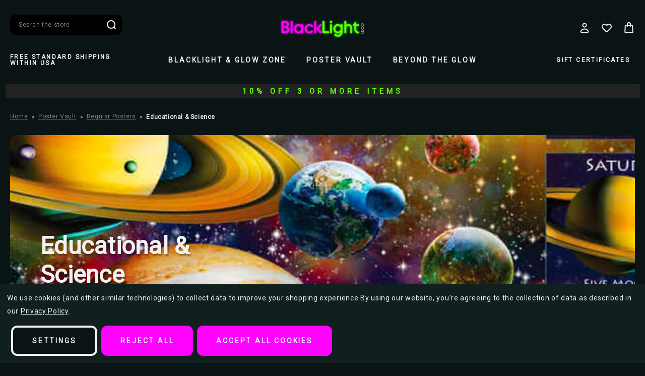

--- FILE ---
content_type: text/html; charset=UTF-8
request_url: https://www.blacklight.com/educational-science/
body_size: 29993
content:





<!DOCTYPE html>
<html class="no-js" lang="en">
    <head>
        <!-- 
            Austin Light, Night, and Vogue
            Theme for BigCommerce
            Designed and Developed by oBundle
            Visit Our Website - https://obundle.com
                     _                        _  _       
                    | |                      | || |      
               ___  | |__   _   _  _ __    __| || |  ___ 
              / _ \ | '_ \ | | | || '_ \  / _` || | / _ \
             | (_) || |_) || |_| || | | || (_| || ||  __/
              \___/ |_.__/  \__,_||_| |_| \__,_||_| \___|
                Serving BigCommerce clients since 2014.    
        -->

        <title>Poster Vault - Regular Posters - Educational &amp; Science - Page 1 - Blacklight.com</title>
        <link rel="dns-prefetch preconnect" href="https://cdn11.bigcommerce.com/s-j3ptcnmq25" crossorigin><link rel="dns-prefetch preconnect" href="https://fonts.googleapis.com/" crossorigin><link rel="dns-prefetch preconnect" href="https://fonts.gstatic.com/" crossorigin>
        <meta name="keywords" content="blacklight, black light, posters, zippo, uv, ultraviolet, glow in the dark"><link rel='canonical' href='https://www.blacklight.com/educational-science/' /><meta name='platform' content='bigcommerce.stencil' />
        
                <link rel="next" href="https://www.blacklight.com/educational-science/?page&#x3D;2">


        <link href="https://cdn11.bigcommerce.com/s-j3ptcnmq25/product_images/favicon.png?t&#x3D;1693681575" rel="shortcut icon">
        <meta name="viewport" content="width=device-width, initial-scale=1">

        <script>
            document.documentElement.className = document.documentElement.className.replace('no-js', 'js');
        </script>

        <script>
    function browserSupportsAllFeatures() {
        return window.Promise
            && window.fetch
            && window.URL
            && window.URLSearchParams
            && window.WeakMap
            // object-fit support
            && ('objectFit' in document.documentElement.style);
    }

    function loadScript(src) {
        var js = document.createElement('script');
        js.src = src;
        js.onerror = function () {
            console.error('Failed to load polyfill script ' + src);
        };
        document.head.appendChild(js);
    }

    if (!browserSupportsAllFeatures()) {
        loadScript('https://cdn11.bigcommerce.com/s-j3ptcnmq25/stencil/e6ce87f0-60cb-013e-2c89-46210aa069ae/e/18b1d420-a073-013e-09fd-267bf00949b2/dist/theme-bundle.polyfills.js');
    }
</script>
        <script>window.consentManagerTranslations = `{"locale":"en","locales":{"consent_manager.data_collection_warning":"en","consent_manager.accept_all_cookies":"en","consent_manager.gdpr_settings":"en","consent_manager.data_collection_preferences":"en","consent_manager.manage_data_collection_preferences":"en","consent_manager.use_data_by_cookies":"en","consent_manager.data_categories_table":"en","consent_manager.allow":"en","consent_manager.accept":"en","consent_manager.deny":"en","consent_manager.dismiss":"en","consent_manager.reject_all":"en","consent_manager.category":"en","consent_manager.purpose":"en","consent_manager.functional_category":"en","consent_manager.functional_purpose":"en","consent_manager.analytics_category":"en","consent_manager.analytics_purpose":"en","consent_manager.targeting_category":"en","consent_manager.advertising_category":"en","consent_manager.advertising_purpose":"en","consent_manager.essential_category":"en","consent_manager.esential_purpose":"en","consent_manager.yes":"en","consent_manager.no":"en","consent_manager.not_available":"en","consent_manager.cancel":"en","consent_manager.save":"en","consent_manager.back_to_preferences":"en","consent_manager.close_without_changes":"en","consent_manager.unsaved_changes":"en","consent_manager.by_using":"en","consent_manager.agree_on_data_collection":"en","consent_manager.change_preferences":"en","consent_manager.cancel_dialog_title":"en","consent_manager.privacy_policy":"en","consent_manager.allow_category_tracking":"en","consent_manager.disallow_category_tracking":"en"},"translations":{"consent_manager.data_collection_warning":"We use cookies (and other similar technologies) to collect data to improve your shopping experience.","consent_manager.accept_all_cookies":"Accept All Cookies","consent_manager.gdpr_settings":"Settings","consent_manager.data_collection_preferences":"Website Data Collection Preferences","consent_manager.manage_data_collection_preferences":"Manage Website Data Collection Preferences","consent_manager.use_data_by_cookies":" uses data collected by cookies and JavaScript libraries to improve your shopping experience.","consent_manager.data_categories_table":"The table below outlines how we use this data by category. To opt out of a category of data collection, select 'No' and save your preferences.","consent_manager.allow":"Allow","consent_manager.accept":"Accept","consent_manager.deny":"Deny","consent_manager.dismiss":"Dismiss","consent_manager.reject_all":"Reject all","consent_manager.category":"Category","consent_manager.purpose":"Purpose","consent_manager.functional_category":"Functional","consent_manager.functional_purpose":"Enables enhanced functionality, such as videos and live chat. If you do not allow these, then some or all of these functions may not work properly.","consent_manager.analytics_category":"Analytics","consent_manager.analytics_purpose":"Provide statistical information on site usage, e.g., web analytics so we can improve this website over time.","consent_manager.targeting_category":"Targeting","consent_manager.advertising_category":"Advertising","consent_manager.advertising_purpose":"Used to create profiles or personalize content to enhance your shopping experience.","consent_manager.essential_category":"Essential","consent_manager.esential_purpose":"Essential for the site and any requested services to work, but do not perform any additional or secondary function.","consent_manager.yes":"Yes","consent_manager.no":"No","consent_manager.not_available":"N/A","consent_manager.cancel":"Cancel","consent_manager.save":"Save","consent_manager.back_to_preferences":"Back to Preferences","consent_manager.close_without_changes":"You have unsaved changes to your data collection preferences. Are you sure you want to close without saving?","consent_manager.unsaved_changes":"You have unsaved changes","consent_manager.by_using":"By using our website, you're agreeing to our","consent_manager.agree_on_data_collection":"By using our website, you're agreeing to the collection of data as described in our ","consent_manager.change_preferences":"You can change your preferences at any time","consent_manager.cancel_dialog_title":"Are you sure you want to cancel?","consent_manager.privacy_policy":"Privacy Policy","consent_manager.allow_category_tracking":"Allow [CATEGORY_NAME] tracking","consent_manager.disallow_category_tracking":"Disallow [CATEGORY_NAME] tracking"}}`;</script>

        <script>
            window.lazySizesConfig = window.lazySizesConfig || {};
            window.lazySizesConfig.loadMode = 1;
        </script>
        <script async src="https://cdn11.bigcommerce.com/s-j3ptcnmq25/stencil/e6ce87f0-60cb-013e-2c89-46210aa069ae/e/18b1d420-a073-013e-09fd-267bf00949b2/dist/theme-bundle.head_async.js"></script>
        
        <link href="https://fonts.googleapis.com/css?family=Montserrat:700,500%7CRoboto:400&display=swap" rel="stylesheet">
        <style type="text/css" media="screen, print">
    @font-face {
        font-family: "Gordita";
        font-style: normal;
        font-weight: 400;
        src: url("https://cdn11.bigcommerce.com/s-j3ptcnmq25/stencil/e6ce87f0-60cb-013e-2c89-46210aa069ae/e/18b1d420-a073-013e-09fd-267bf00949b2/fonts/Gordita_Regular.woff") format("woff");
        font-display: swap;
    }
    @font-face {
        font-family: "Gordita";
        font-style: normal;
        font-weight: 500;
        src: url("https://cdn11.bigcommerce.com/s-j3ptcnmq25/stencil/e6ce87f0-60cb-013e-2c89-46210aa069ae/e/18b1d420-a073-013e-09fd-267bf00949b2/fonts/Gordita_Medium.woff") format("woff");
        font-display: swap;
    }
    @font-face {
        font-family: "Distinct";
        font-style: normal;
        font-weight: 700;
        src: url("https://cdn11.bigcommerce.com/s-j3ptcnmq25/stencil/e6ce87f0-60cb-013e-2c89-46210aa069ae/e/18b1d420-a073-013e-09fd-267bf00949b2/fonts/Distinct_Style_Sans_Bold.woff") format("woff");
        font-display: swap;
    }
    
    @font-face {
        font-family:"Poppins";
        src: url("https://cdn11.bigcommerce.com/s-j3ptcnmq25/stencil/e6ce87f0-60cb-013e-2c89-46210aa069ae/e/18b1d420-a073-013e-09fd-267bf00949b2/fonts/poppins-400.woff") format("woff");
        font-display:swap;font-style:normal;font-weight:400;font-stretch:normal;
    }
    @font-face {
        font-family:"Poppins";
        src: url("https://cdn11.bigcommerce.com/s-j3ptcnmq25/stencil/e6ce87f0-60cb-013e-2c89-46210aa069ae/e/18b1d420-a073-013e-09fd-267bf00949b2/fonts/poppins-700.woff") format("woff");
        font-display:swap;font-style:normal;font-weight:700;font-stretch:normal;
    }
    @font-face {
        font-family:"Superior";
        src: url("https://cdn11.bigcommerce.com/s-j3ptcnmq25/stencil/e6ce87f0-60cb-013e-2c89-46210aa069ae/e/18b1d420-a073-013e-09fd-267bf00949b2/fonts/superior.woff") format("woff");
        font-display:swap;font-style:normal;font-weight:800;font-stretch:normal;
    }
</style>        
        <link rel="preload" href="https://cdn11.bigcommerce.com/s-j3ptcnmq25/stencil/e6ce87f0-60cb-013e-2c89-46210aa069ae/e/18b1d420-a073-013e-09fd-267bf00949b2/dist/theme-bundle.font.js" as="script">
        <script async src="https://cdn11.bigcommerce.com/s-j3ptcnmq25/stencil/e6ce87f0-60cb-013e-2c89-46210aa069ae/e/18b1d420-a073-013e-09fd-267bf00949b2/dist/theme-bundle.font.js"></script>

        <link data-stencil-stylesheet href="https://cdn11.bigcommerce.com/s-j3ptcnmq25/stencil/e6ce87f0-60cb-013e-2c89-46210aa069ae/e/18b1d420-a073-013e-09fd-267bf00949b2/css/theme-88977e80-a14e-013e-4225-1e92e4d6d711.css" rel="stylesheet">

        <!-- Start Tracking Code for analytics_facebook -->

<script data-bc-cookie-consent="4" type="text/plain">
!function(f,b,e,v,n,t,s){if(f.fbq)return;n=f.fbq=function(){n.callMethod?n.callMethod.apply(n,arguments):n.queue.push(arguments)};if(!f._fbq)f._fbq=n;n.push=n;n.loaded=!0;n.version='2.0';n.queue=[];t=b.createElement(e);t.async=!0;t.src=v;s=b.getElementsByTagName(e)[0];s.parentNode.insertBefore(t,s)}(window,document,'script','https://connect.facebook.net/en_US/fbevents.js');

fbq('set', 'autoConfig', 'false', '200345674661800');
fbq('dataProcessingOptions', []);
fbq('init', '200345674661800', {"external_id":"50ae8865-8b0a-463f-8227-04c0e7c66632"});
fbq('set', 'agent', 'bigcommerce', '200345674661800');

function trackEvents() {
    var pathName = window.location.pathname;

    fbq('track', 'PageView', {}, "");

    // Search events start -- only fire if the shopper lands on the /search.php page
    if (pathName.indexOf('/search.php') === 0 && getUrlParameter('search_query')) {
        fbq('track', 'Search', {
            content_type: 'product_group',
            content_ids: [],
            search_string: getUrlParameter('search_query')
        });
    }
    // Search events end

    // Wishlist events start -- only fire if the shopper attempts to add an item to their wishlist
    if (pathName.indexOf('/wishlist.php') === 0 && getUrlParameter('added_product_id')) {
        fbq('track', 'AddToWishlist', {
            content_type: 'product_group',
            content_ids: []
        });
    }
    // Wishlist events end

    // Lead events start -- only fire if the shopper subscribes to newsletter
    if (pathName.indexOf('/subscribe.php') === 0 && getUrlParameter('result') === 'success') {
        fbq('track', 'Lead', {});
    }
    // Lead events end

    // Registration events start -- only fire if the shopper registers an account
    if (pathName.indexOf('/login.php') === 0 && getUrlParameter('action') === 'account_created') {
        fbq('track', 'CompleteRegistration', {}, "");
    }
    // Registration events end

    

    function getUrlParameter(name) {
        var cleanName = name.replace(/[\[]/, '\[').replace(/[\]]/, '\]');
        var regex = new RegExp('[\?&]' + cleanName + '=([^&#]*)');
        var results = regex.exec(window.location.search);
        return results === null ? '' : decodeURIComponent(results[1].replace(/\+/g, ' '));
    }
}

if (window.addEventListener) {
    window.addEventListener("load", trackEvents, false)
}
</script>
<noscript><img height="1" width="1" style="display:none" alt="null" src="https://www.facebook.com/tr?id=200345674661800&ev=PageView&noscript=1&a=plbigcommerce1.2&eid="/></noscript>

<!-- End Tracking Code for analytics_facebook -->

<!-- Start Tracking Code for analytics_googleanalytics4 -->

<script data-cfasync="false" src="https://cdn11.bigcommerce.com/shared/js/google_analytics4_bodl_subscribers-358423becf5d870b8b603a81de597c10f6bc7699.js" integrity="sha256-gtOfJ3Avc1pEE/hx6SKj/96cca7JvfqllWA9FTQJyfI=" crossorigin="anonymous"></script>
<script data-cfasync="false">
  (function () {
    window.dataLayer = window.dataLayer || [];

    function gtag(){
        dataLayer.push(arguments);
    }

    function initGA4(event) {
         function setupGtag() {
            function configureGtag() {
                gtag('js', new Date());
                gtag('set', 'developer_id.dMjk3Nj', true);
                gtag('config', 'G-ESLPPBVJN6');
            }

            var script = document.createElement('script');

            script.src = 'https://www.googletagmanager.com/gtag/js?id=G-ESLPPBVJN6';
            script.async = true;
            script.onload = configureGtag;

            document.head.appendChild(script);
        }

        setupGtag();

        if (typeof subscribeOnBodlEvents === 'function') {
            subscribeOnBodlEvents('G-ESLPPBVJN6', true);
        }

        window.removeEventListener(event.type, initGA4);
    }

    gtag('consent', 'default', {"ad_storage":"denied","ad_user_data":"denied","ad_personalization":"denied","analytics_storage":"denied","functionality_storage":"denied"})
            

    var eventName = document.readyState === 'complete' ? 'consentScriptsLoaded' : 'DOMContentLoaded';
    window.addEventListener(eventName, initGA4, false);
  })()
</script>

<!-- End Tracking Code for analytics_googleanalytics4 -->

<!-- Start Tracking Code for analytics_siteverification -->

<meta name="msvalidate.01" content="5DC00603CA0C4E7F8A87C69D9DE5D883" />
<meta name="p:domain_verify" content="9589f52c6b1d5aee39a79e906cfaa7a6"/>

<style>@media (min-width: 801px) {
    .header-logo {
        margin: 0 auto;
    }
}</style>

<!-- Elfsight Popup | Exit Coupon TBZ -->
<script src="https://elfsightcdn.com/platform.js" async></script>
<div class="elfsight-app-c96fc523-80c1-4591-8644-7ecf34d2a0b7" data-elfsight-app-lazy></div>






<!-- End Tracking Code for analytics_siteverification -->


<script type="text/javascript" src="https://checkout-sdk.bigcommerce.com/v1/loader.js" defer ></script>
<script>window.consentManagerStoreConfig = function () { return {"storeName":"Blacklight.com","privacyPolicyUrl":"https:\/\/www.blacklight.com\/privacy\/","writeKey":null,"improvedConsentManagerEnabled":true,"AlwaysIncludeScriptsWithConsentTag":true}; };</script>
<script type="text/javascript" src="https://cdn11.bigcommerce.com/shared/js/bodl-consent-32a446f5a681a22e8af09a4ab8f4e4b6deda6487.js" integrity="sha256-uitfaufFdsW9ELiQEkeOgsYedtr3BuhVvA4WaPhIZZY=" crossorigin="anonymous" defer></script>
<script type="text/javascript" src="https://cdn11.bigcommerce.com/shared/js/storefront/consent-manager-config-3013a89bb0485f417056882e3b5cf19e6588b7ba.js" defer></script>
<script type="text/javascript" src="https://cdn11.bigcommerce.com/shared/js/storefront/consent-manager-08633fe15aba542118c03f6d45457262fa9fac88.js" defer></script>
<script type="text/javascript">
var BCData = {};
</script>
<script data-bc-cookie-consent="2" type="text/plain" src='https://d1lorg3ni13moc.cloudfront.net/levar-viewer.js'  ></script><!--JB Tracker--> <script data-bc-cookie-consent="3" type="text/plain"> var _paq = _paq || []; (function(){ if(window.apScriptInserted) return; _paq.push(['clientToken', 'a81CzhqAQZzytxxd4GWluxKMiyWt2nb0vZZwUgEFAFuFO5ai0Nwv74GkPopdhHXE']); var d=document, g=d.createElement('script'), s=d.getElementsByTagName('script')[0]; g.type='text/javascript'; g.async=true; g.defer=true; g.src='https://prod.benchmarkemail.com/tracker.bundle.js'; s.parentNode.insertBefore(g,s); window.apScriptInserted=true;})(); </script> <!--/JB Tracker--> <script type="text/javascript">  window.freshclick_filter_configurations = "{\"search\":{\"is_preview_mode\":null,\"is_search\":\"1\",\"search_container\":\"#nav-menu-quick-search\",\"is_search_ajax\":\"1\",\"filter_color\":\"#F602F7\",\"login_for_price\":\"0\",\"login_for_price_text\":\"\",\"search_start\":\"3\",\"column_type\":\"2\",\"enterprise_search_style\":\"1\",\"is_auto_search\":\"1\",\"auto_search_wait_time\":\"600\",\"is_trending_now\":\"1\",\"is_recent_search\":\"0\",\"recent_search_language\":\"Recent Searches\",\"trending_now_language\":\"Trending Searches\",\"trending_now_search_count\":\"5\",\"trending_array\":[\"creature black lagoon\",\"Pink Floyd\",\"Jellyfish\",\"Icp\",\"gratef\"],\"search_category\":\"false\",\"search_js\":null}}"; </script><script defer src="//filter.freshclick.co.uk/assets/client/freshclick-filter-new.js"  data-site="j3ptcnmq25" data-customer-group="0" data-cat="266" data-brand="" data-channel-id="1" id="fresh_filter"></script>
 <script data-cfasync="false" src="https://microapps.bigcommerce.com/bodl-events/1.9.4/index.js" integrity="sha256-Y0tDj1qsyiKBRibKllwV0ZJ1aFlGYaHHGl/oUFoXJ7Y=" nonce="" crossorigin="anonymous"></script>
 <script data-cfasync="false" nonce="">

 (function() {
    function decodeBase64(base64) {
       const text = atob(base64);
       const length = text.length;
       const bytes = new Uint8Array(length);
       for (let i = 0; i < length; i++) {
          bytes[i] = text.charCodeAt(i);
       }
       const decoder = new TextDecoder();
       return decoder.decode(bytes);
    }
    window.bodl = JSON.parse(decodeBase64("[base64]"));
 })()

 </script>

<script nonce="">
(function () {
    var xmlHttp = new XMLHttpRequest();

    xmlHttp.open('POST', 'https://bes.gcp.data.bigcommerce.com/nobot');
    xmlHttp.setRequestHeader('Content-Type', 'application/json');
    xmlHttp.send('{"store_id":"1000416034","timezone_offset":"-5.0","timestamp":"2026-01-19T14:15:47.10910300Z","visit_id":"71bad26e-7b07-46e3-ad2d-8e01a1fe7581","channel_id":1}');
})();
</script>


        <link rel="preload" href="https://cdn11.bigcommerce.com/s-j3ptcnmq25/stencil/e6ce87f0-60cb-013e-2c89-46210aa069ae/e/18b1d420-a073-013e-09fd-267bf00949b2/dist/theme-bundle.main.js" as="script">
    </head>
    <body data-page-type="category" data-theme-variant="night">
        <svg data-src="https://cdn11.bigcommerce.com/s-j3ptcnmq25/stencil/e6ce87f0-60cb-013e-2c89-46210aa069ae/e/18b1d420-a073-013e-09fd-267bf00949b2/img/icon-sprite.svg" class="icons-svg-sprite"></svg>

        


<header class="header" role="banner">
    <div class="header--top">
        <div class="container">
            <a href="#" class="mobileMenu-toggle" data-mobile-menu-toggle="menu">
                <span class="mobileMenu-toggleIcon">Toggle menu</span>
            </a>
    
            <div class="navPages-quickSearch ob-desktop"></div>

                <div class="header-logo header-logo--center">
                    <a href="https://www.blacklight.com/" class="header-logo__link" data-header-logo-link>
        <div class="header-logo-image-container">
            <img class="header-logo-image"
                 src="https://cdn11.bigcommerce.com/s-j3ptcnmq25/images/stencil/176x46/logo-sm_1693681574__62360.original.png"
                 srcset="https://cdn11.bigcommerce.com/s-j3ptcnmq25/images/stencil/176x66/logo-sm_1693681574__62360.original.png"
                 alt="Blacklight.com"
                 title="Blacklight.com">
        </div>
</a>
                </div>

            <nav class="navUser">
    <ul class="navUser-section navUser-section--alt">
        <li class="navUser-item navUser-item--account">
            <a class="user-nav-toggle account-toggle">
                    <svg><use xlink:href="#icon-account" /></svg>
            </a>
            <div class="account-toggle-container">
                <span class="account-close">
                    <svg><use xlink:href="#icon-close" /></svg>
                </span>
                
                    <a class="navUser-action ob-btn"
                       href="/login.php"
                       aria-label="Sign in"
                    >
                        Sign in
                    </a>
                        <span class="account-or">or</span>

                        <a class="navUser-action ob-btn"
                           href="/login.php?action&#x3D;create_account"
                           aria-label="Register"
                        >
                            Register
                        </a>
            </div>
        </li>
        <li class="navUser-item navUser-item--wishlist ob-desktop">
            <a class="navUser-action"
               href="/wishlist.php"
               aria-label="Wish Lists"
            >
                    <svg><use xlink:href="#icon-heart" /></svg>
            </a>
        </li>
        <li class="navUser-item navUser-item--cart">
            <a class="navUser-action"
               data-cart-preview
               data-dropdown="cart-preview-dropdown"
               data-options="align:right"
               href="/cart.php"
               aria-label="Bag with 0 items"
            >
                <span class="navUser-item-cartLabel">
                        <svg><use xlink:href="#icon-bag" /></svg>
                </span>
                <span class="countPill cart-quantity"></span>
            </a>

            <div class="dropdown-menu" id="cart-preview-dropdown" data-dropdown-content aria-hidden="true"></div>
        </li>
    </ul>
</nav>
        </div>
    </div>
    <div class="header--bottom">
        <div class="container">
            <div class="header-promo ob-desktop ob-tablet-hidden">
                            Free Standard Shipping within USA
            </div>
            <div class="navPages-container" id="menu" data-menu>
                <nav class="navPages">
    <div class="container ob-mobile">
        <div class="header-promo">
                            Free Standard Shipping within USA
                            </div>
        <div class="navPages-quickSearch ob-mobile"></div>
    </div>
    <ul class="navPages-list">
            <li class="navPages-item parent-item">
                <a class="navPages-action has-subMenu top--level"
   href="https://www.blacklight.com/blacklight-glow-zone/"
   data-collapsible="navPages-52"
>
    Blacklight &amp; Glow Zone
    <i class="icon navPages-action-moreIcon" aria-hidden="true">
        <svg><use xlink:href="#icon-chevron-down" /></svg>
    </i>
</a>
<div class="navPage-subMenu" id="navPages-52" aria-hidden="true" tabindex="-1">
    <div class="navPages-subMenu-wrap">
            <img class="menu-bg ob-desktop" src="https://cdn11.bigcommerce.com/s-j3ptcnmq25/stencil/e6ce87f0-60cb-013e-2c89-46210aa069ae/e/18b1d420-a073-013e-09fd-267bf00949b2/img/ob-custom/nav-bg.png" alt="Menu background" />
            <img class="menu-bg ob-mobile" src="https://cdn11.bigcommerce.com/s-j3ptcnmq25/stencil/e6ce87f0-60cb-013e-2c89-46210aa069ae/e/18b1d420-a073-013e-09fd-267bf00949b2/img/ob-custom/nav-bg.png" alt="Menu background" />
        <ul class="navPage-subMenu-list">
                <li class="navPage-subMenu-item ob-header-link ob-desktop">
                    <a class="navPage-subMenu-action navPages-action image-action"
                       href="https://www.blacklight.com/blacklight-glow-zone/"
                       aria-label="All Blacklight &amp; Glow Zone"
                    >
                        <div class="image-wrap ob-desktop">
                                <img class="lazyload" src="https://cdn11.bigcommerce.com/s-j3ptcnmq25/stencil/e6ce87f0-60cb-013e-2c89-46210aa069ae/e/18b1d420-a073-013e-09fd-267bf00949b2/img/loading.svg" 
                                data-src="https://cdn11.bigcommerce.com/s-j3ptcnmq25/images/stencil/900w/h/blacklight-room-optimized__86724.original.jpg" alt="name" />
                                <span class="category-name">Blacklight &amp; Glow Zone</span>
                        </div>
                    </a>
                </li>
            <div class="ob-child-group ">
                <a href="https://www.blacklight.com/blacklight-glow-zone/" class="view-all-desktop">Shop All Blacklight &amp; Glow Zone</a>
                <ul class="ob-child-group-list">
                        <li class="navPage-subMenu-item">
                                <a class="navPage-subMenu-action navPages-action mid--level"
                                   href="https://www.blacklight.com/blacklight-posters-flocked/"
                                   aria-label="Blacklight Posters - Flocked"
                                >
                                    Blacklight Posters - Flocked
                                </a>

                                <ul class="ob-grandchild-list">
                                        <li class="navPage-subMenu-item grandchild-item">
                                            <a class="navPage-subMenu-action navPages-action"
                                               href="https://www.blacklight.com/animals-1/"
                                               aria-label="Animals"
                                            >
                                                Animals
                                            </a>
                                        </li>
                                        <li class="navPage-subMenu-item grandchild-item">
                                            <a class="navPage-subMenu-action navPages-action"
                                               href="https://www.blacklight.com/cannabis-culture/"
                                               aria-label="Counter Culture"
                                            >
                                                Counter Culture
                                            </a>
                                        </li>
                                        <li class="navPage-subMenu-item grandchild-item">
                                            <a class="navPage-subMenu-action navPages-action"
                                               href="https://www.blacklight.com/fantasy-and-surreal/"
                                               aria-label="Fantasy &amp; Surreal"
                                            >
                                                Fantasy &amp; Surreal
                                            </a>
                                        </li>
                                        <li class="navPage-subMenu-item grandchild-item">
                                            <a class="navPage-subMenu-action navPages-action"
                                               href="https://www.blacklight.com/horror-and-skulls/"
                                               aria-label="Horror &amp; Skulls"
                                            >
                                                Horror &amp; Skulls
                                            </a>
                                        </li>
                                        <li class="navPage-subMenu-item grandchild-item">
                                            <a class="navPage-subMenu-action navPages-action"
                                               href="https://www.blacklight.com/blacklight-music/"
                                               aria-label="Music"
                                            >
                                                Music
                                            </a>
                                        </li>
                                        <li class="navPage-subMenu-item grandchild-item">
                                            <a class="navPage-subMenu-action navPages-action"
                                               href="https://www.blacklight.com/peace-and-love/"
                                               aria-label="Peace &amp; Love"
                                            >
                                                Peace &amp; Love
                                            </a>
                                        </li>
                                        <li class="navPage-subMenu-item grandchild-item">
                                            <a class="navPage-subMenu-action navPages-action"
                                               href="https://www.blacklight.com/popular/"
                                               aria-label="Popular"
                                            >
                                                Popular
                                            </a>
                                        </li>
                                </ul>
                        </li>
                        <li class="navPage-subMenu-item">
                                <a class="navPage-subMenu-action navPages-action mid--level"
                                   href="https://www.blacklight.com/blacklight-posters-non-flocked/"
                                   aria-label="Blacklight Posters - Non-Flocked"
                                >
                                    Blacklight Posters - Non-Flocked
                                </a>

                                <ul class="ob-grandchild-list">
                                        <li class="navPage-subMenu-item grandchild-item">
                                            <a class="navPage-subMenu-action navPages-action"
                                               href="https://www.blacklight.com/animals/"
                                               aria-label="Animals"
                                            >
                                                Animals
                                            </a>
                                        </li>
                                        <li class="navPage-subMenu-item grandchild-item">
                                            <a class="navPage-subMenu-action navPages-action"
                                               href="https://www.blacklight.com/counter-culture/"
                                               aria-label="Counter Culture"
                                            >
                                                Counter Culture
                                            </a>
                                        </li>
                                        <li class="navPage-subMenu-item grandchild-item">
                                            <a class="navPage-subMenu-action navPages-action"
                                               href="https://www.blacklight.com/fantasy-surreal-1/"
                                               aria-label="Fantasy &amp; Surreal"
                                            >
                                                Fantasy &amp; Surreal
                                            </a>
                                        </li>
                                        <li class="navPage-subMenu-item grandchild-item">
                                            <a class="navPage-subMenu-action navPages-action"
                                               href="https://www.blacklight.com/horror-skulls-1/"
                                               aria-label="Horror &amp; Skulls"
                                            >
                                                Horror &amp; Skulls
                                            </a>
                                        </li>
                                        <li class="navPage-subMenu-item grandchild-item">
                                            <a class="navPage-subMenu-action navPages-action"
                                               href="https://www.blacklight.com/movies/"
                                               aria-label="Movies"
                                            >
                                                Movies
                                            </a>
                                        </li>
                                        <li class="navPage-subMenu-item grandchild-item">
                                            <a class="navPage-subMenu-action navPages-action"
                                               href="https://www.blacklight.com/music-1/"
                                               aria-label="Music"
                                            >
                                                Music
                                            </a>
                                        </li>
                                        <li class="navPage-subMenu-item grandchild-item">
                                            <a class="navPage-subMenu-action navPages-action"
                                               href="https://www.blacklight.com/peace-love-1/"
                                               aria-label="Peace &amp; Love"
                                            >
                                                Peace &amp; Love
                                            </a>
                                        </li>
                                </ul>
                        </li>
                        <li class="navPage-subMenu-item">
                                <a class="navPage-subMenu-action navPages-action mid--level"
                                   href="https://www.blacklight.com/led-canvas-art/"
                                   aria-label="LED Canvas Art"
                                >
                                    LED Canvas Art
                                </a>
                        </li>
                        <li class="navPage-subMenu-item">
                                <a class="navPage-subMenu-action navPages-action mid--level"
                                   href="https://www.blacklight.com/blacklight-flags/"
                                   aria-label="Blacklight Flags"
                                >
                                    Blacklight Flags
                                </a>
                        </li>
                        <li class="navPage-subMenu-item">
                                <a class="navPage-subMenu-action navPages-action mid--level"
                                   href="https://www.blacklight.com/blacklight-fixtures/"
                                   aria-label="Blacklights"
                                >
                                    Blacklights
                                </a>
                        </li>
                        <li class="navPage-subMenu-item">
                                <a class="navPage-subMenu-action navPages-action mid--level"
                                   href="https://www.blacklight.com/blacklight-hair-makeup/"
                                   aria-label="Blacklight Hair/Makeup"
                                >
                                    Blacklight Hair/Makeup
                                </a>
                        </li>
                </ul>
            </div>
        </ul>
    </div>
</div>
            </li>
            <li class="navPages-item parent-item">
                <a class="navPages-action has-subMenu activePage top--level"
   href="https://www.blacklight.com/poster-vault/"
   data-collapsible="navPages-53"
>
    Poster Vault
    <i class="icon navPages-action-moreIcon" aria-hidden="true">
        <svg><use xlink:href="#icon-chevron-down" /></svg>
    </i>
</a>
<div class="navPage-subMenu" id="navPages-53" aria-hidden="true" tabindex="-1">
    <div class="navPages-subMenu-wrap">
            <img class="menu-bg ob-desktop" src="https://cdn11.bigcommerce.com/s-j3ptcnmq25/stencil/e6ce87f0-60cb-013e-2c89-46210aa069ae/e/18b1d420-a073-013e-09fd-267bf00949b2/img/ob-custom/nav-bg.png" alt="Menu background" />
            <img class="menu-bg ob-mobile" src="https://cdn11.bigcommerce.com/s-j3ptcnmq25/stencil/e6ce87f0-60cb-013e-2c89-46210aa069ae/e/18b1d420-a073-013e-09fd-267bf00949b2/img/ob-custom/nav-bg.png" alt="Menu background" />
        <ul class="navPage-subMenu-list">
                <li class="navPage-subMenu-item ob-header-link ob-desktop">
                    <a class="navPage-subMenu-action navPages-action image-action"
                       href="https://www.blacklight.com/poster-vault/"
                       aria-label="All Poster Vault"
                    >
                        <div class="image-wrap ob-desktop">
                                <img class="lazyload" src="https://cdn11.bigcommerce.com/s-j3ptcnmq25/stencil/e6ce87f0-60cb-013e-2c89-46210aa069ae/e/18b1d420-a073-013e-09fd-267bf00949b2/img/loading.svg" 
                                data-src="https://cdn11.bigcommerce.com/s-j3ptcnmq25/images/stencil/900w/j/b09x94mgjn-bb1360-1__55859.original.jpg" alt="name" />
                                <span class="category-name">Poster Vault</span>
                        </div>
                    </a>
                </li>
            <div class="ob-child-group ">
                <a href="https://www.blacklight.com/poster-vault/" class="view-all-desktop">Shop All Poster Vault</a>
                <ul class="ob-child-group-list">
                        <li class="navPage-subMenu-item">
                                <a class="navPage-subMenu-action navPages-action mid--level activePage"
                                   href="https://www.blacklight.com/regular-posters/"
                                   aria-label="Regular Posters"
                                >
                                    Regular Posters
                                </a>

                                <ul class="ob-grandchild-list">
                                        <li class="navPage-subMenu-item grandchild-item">
                                            <a class="navPage-subMenu-action navPages-action"
                                               href="https://www.blacklight.com/animals-2/"
                                               aria-label="Animals"
                                            >
                                                Animals
                                            </a>
                                        </li>
                                        <li class="navPage-subMenu-item grandchild-item">
                                            <a class="navPage-subMenu-action navPages-action"
                                               href="https://www.blacklight.com/anime-manga/"
                                               aria-label="Anime &amp; Manga"
                                            >
                                                Anime &amp; Manga
                                            </a>
                                        </li>
                                        <li class="navPage-subMenu-item grandchild-item">
                                            <a class="navPage-subMenu-action navPages-action"
                                               href="https://www.blacklight.com/art-and-photography/"
                                               aria-label="Art &amp; Photography"
                                            >
                                                Art &amp; Photography
                                            </a>
                                        </li>
                                        <li class="navPage-subMenu-item grandchild-item">
                                            <a class="navPage-subMenu-action navPages-action"
                                               href="https://www.blacklight.com/celebrities-and-icons/"
                                               aria-label="Celebrities &amp; Icons"
                                            >
                                                Celebrities &amp; Icons
                                            </a>
                                        </li>
                                        <li class="navPage-subMenu-item grandchild-item">
                                            <a class="navPage-subMenu-action navPages-action"
                                               href="https://www.blacklight.com/college-alternative-culture/"
                                               aria-label="College &amp; Alternative Culture"
                                            >
                                                College &amp; Alternative Culture
                                            </a>
                                        </li>
                                        <li class="navPage-subMenu-item grandchild-item">
                                            <a class="navPage-subMenu-action navPages-action activePage"
                                               href="https://www.blacklight.com/educational-science/"
                                               aria-label="Educational &amp; Science"
                                            >
                                                Educational &amp; Science
                                            </a>
                                        </li>
                                        <li class="navPage-subMenu-item grandchild-item">
                                            <a class="navPage-subMenu-action navPages-action"
                                               href="https://www.blacklight.com/fantasy-posters/"
                                               aria-label="Fantasy Posters"
                                            >
                                                Fantasy Posters
                                            </a>
                                        </li>
                                        <li class="navPage-subMenu-item grandchild-item">
                                            <a class="navPage-subMenu-action navPages-action"
                                               href="https://www.blacklight.com/gaming-comics/"
                                               aria-label="Gaming &amp; Comics"
                                            >
                                                Gaming &amp; Comics
                                            </a>
                                        </li>
                                        <li class="navPage-subMenu-item grandchild-item">
                                            <a class="navPage-subMenu-action navPages-action"
                                               href="https://www.blacklight.com/glow-in-the-dark-posters/"
                                               aria-label="Glow in the Dark"
                                            >
                                                Glow in the Dark
                                            </a>
                                        </li>
                                        <li class="navPage-subMenu-item grandchild-item">
                                            <a class="navPage-subMenu-action navPages-action"
                                               href="https://www.blacklight.com/horror-skulls-2/"
                                               aria-label="Horror &amp; Skulls"
                                            >
                                                Horror &amp; Skulls
                                            </a>
                                        </li>
                                        <li class="navPage-subMenu-item grandchild-item">
                                            <a class="navPage-subMenu-action navPages-action"
                                               href="https://www.blacklight.com/inspirational/"
                                               aria-label="Inspirational"
                                            >
                                                Inspirational
                                            </a>
                                        </li>
                                        <li class="navPage-subMenu-item grandchild-item">
                                            <a class="navPage-subMenu-action navPages-action"
                                               href="https://www.blacklight.com/movies-tv/"
                                               aria-label="Movies &amp; TV"
                                            >
                                                Movies &amp; TV
                                            </a>
                                        </li>
                                        <li class="navPage-subMenu-item grandchild-item">
                                            <a class="navPage-subMenu-action navPages-action"
                                               href="https://www.blacklight.com/music/"
                                               aria-label="Music"
                                            >
                                                Music
                                            </a>
                                        </li>
                                        <li class="navPage-subMenu-item grandchild-item">
                                            <a class="navPage-subMenu-action navPages-action"
                                               href="https://www.blacklight.com/pinups-and-sexy-men/"
                                               aria-label="Pinups &amp; Sexy Men"
                                            >
                                                Pinups &amp; Sexy Men
                                            </a>
                                        </li>
                                        <li class="navPage-subMenu-item grandchild-item">
                                            <a class="navPage-subMenu-action navPages-action"
                                               href="https://www.blacklight.com/sports-auto/"
                                               aria-label="Sports &amp; Auto"
                                            >
                                                Sports &amp; Auto
                                            </a>
                                        </li>
                                </ul>
                        </li>
                        <li class="navPage-subMenu-item">
                                <a class="navPage-subMenu-action navPages-action mid--level"
                                   href="https://www.blacklight.com/mini-posters/"
                                   aria-label="Mini Posters"
                                >
                                    Mini Posters
                                </a>

                                <ul class="ob-grandchild-list">
                                        <li class="navPage-subMenu-item grandchild-item">
                                            <a class="navPage-subMenu-action navPages-action"
                                               href="https://www.blacklight.com/11-x-14/"
                                               aria-label="11 x 14"
                                            >
                                                11 x 14
                                            </a>
                                        </li>
                                        <li class="navPage-subMenu-item grandchild-item">
                                            <a class="navPage-subMenu-action navPages-action"
                                               href="https://www.blacklight.com/11-x-17/"
                                               aria-label="11 x 17"
                                            >
                                                11 x 17
                                            </a>
                                        </li>
                                        <li class="navPage-subMenu-item grandchild-item">
                                            <a class="navPage-subMenu-action navPages-action"
                                               href="https://www.blacklight.com/12-x-18/"
                                               aria-label="12 x 18"
                                            >
                                                12 x 18
                                            </a>
                                        </li>
                                        <li class="navPage-subMenu-item grandchild-item">
                                            <a class="navPage-subMenu-action navPages-action"
                                               href="https://www.blacklight.com/16-x-20/"
                                               aria-label="16 x 20"
                                            >
                                                16 x 20
                                            </a>
                                        </li>
                                </ul>
                        </li>
                        <li class="navPage-subMenu-item">
                                <a class="navPage-subMenu-action navPages-action mid--level"
                                   href="https://www.blacklight.com/fly-flags/"
                                   aria-label="Fly Flags"
                                >
                                    Fly Flags
                                </a>

                                <ul class="ob-grandchild-list">
                                        <li class="navPage-subMenu-item grandchild-item">
                                            <a class="navPage-subMenu-action navPages-action"
                                               href="https://www.blacklight.com/alternative-culture/"
                                               aria-label="Alternative Culture"
                                            >
                                                Alternative Culture
                                            </a>
                                        </li>
                                        <li class="navPage-subMenu-item grandchild-item">
                                            <a class="navPage-subMenu-action navPages-action"
                                               href="https://www.blacklight.com/anime/"
                                               aria-label="Anime"
                                            >
                                                Anime
                                            </a>
                                        </li>
                                        <li class="navPage-subMenu-item grandchild-item">
                                            <a class="navPage-subMenu-action navPages-action"
                                               href="https://www.blacklight.com/celebrities-icons-1/"
                                               aria-label="Celebrities &amp; Icons"
                                            >
                                                Celebrities &amp; Icons
                                            </a>
                                        </li>
                                        <li class="navPage-subMenu-item grandchild-item">
                                            <a class="navPage-subMenu-action navPages-action"
                                               href="https://www.blacklight.com/emblems-2/"
                                               aria-label="Emblems"
                                            >
                                                Emblems
                                            </a>
                                        </li>
                                        <li class="navPage-subMenu-item grandchild-item">
                                            <a class="navPage-subMenu-action navPages-action"
                                               href="https://www.blacklight.com/fantasy-flags/"
                                               aria-label="Fantasy"
                                            >
                                                Fantasy
                                            </a>
                                        </li>
                                        <li class="navPage-subMenu-item grandchild-item">
                                            <a class="navPage-subMenu-action navPages-action"
                                               href="https://www.blacklight.com/movies-tv-1/"
                                               aria-label="Movies &amp; TV"
                                            >
                                                Movies &amp; TV
                                            </a>
                                        </li>
                                        <li class="navPage-subMenu-item grandchild-item">
                                            <a class="navPage-subMenu-action navPages-action"
                                               href="https://www.blacklight.com/peace-love-happiness/"
                                               aria-label="Peace, Love &amp; Happiness"
                                            >
                                                Peace, Love &amp; Happiness
                                            </a>
                                        </li>
                                </ul>
                        </li>
                        <li class="navPage-subMenu-item">
                                <a class="navPage-subMenu-action navPages-action mid--level"
                                   href="https://www.blacklight.com/fabric-posters/"
                                   aria-label="Fabric Posters"
                                >
                                    Fabric Posters
                                </a>
                        </li>
                        <li class="navPage-subMenu-item">
                                <a class="navPage-subMenu-action navPages-action mid--level"
                                   href="https://www.blacklight.com/poster-accessories/"
                                   aria-label="Poster Accessories"
                                >
                                    Poster Accessories
                                </a>
                        </li>
                </ul>
            </div>
        </ul>
    </div>
</div>
            </li>
            <li class="navPages-item parent-item">
                <a class="navPages-action has-subMenu top--level"
   href="https://www.blacklight.com/beyond-the-glow/"
   data-collapsible="navPages-325"
>
    Beyond the Glow
    <i class="icon navPages-action-moreIcon" aria-hidden="true">
        <svg><use xlink:href="#icon-chevron-down" /></svg>
    </i>
</a>
<div class="navPage-subMenu" id="navPages-325" aria-hidden="true" tabindex="-1">
    <div class="navPages-subMenu-wrap">
            <img class="menu-bg ob-desktop" src="https://cdn11.bigcommerce.com/s-j3ptcnmq25/stencil/e6ce87f0-60cb-013e-2c89-46210aa069ae/e/18b1d420-a073-013e-09fd-267bf00949b2/img/ob-custom/nav-bg.png" alt="Menu background" />
            <img class="menu-bg ob-mobile" src="https://cdn11.bigcommerce.com/s-j3ptcnmq25/stencil/e6ce87f0-60cb-013e-2c89-46210aa069ae/e/18b1d420-a073-013e-09fd-267bf00949b2/img/ob-custom/nav-bg.png" alt="Menu background" />
        <ul class="navPage-subMenu-list">
                <li class="navPage-subMenu-item ob-header-link ob-desktop">
                    <a class="navPage-subMenu-action navPages-action image-action"
                       href="https://www.blacklight.com/beyond-the-glow/"
                       aria-label="All Beyond the Glow"
                    >
                        <div class="image-wrap ob-desktop">
                                <img class="lazyload" src="https://cdn11.bigcommerce.com/s-j3ptcnmq25/stencil/e6ce87f0-60cb-013e-2c89-46210aa069ae/e/18b1d420-a073-013e-09fd-267bf00949b2/img/loading.svg" 
                                data-src="https://cdn11.bigcommerce.com/s-j3ptcnmq25/images/stencil/900w/m/category-banner-325__11093.original.jpg" alt="name" />
                                <span class="category-name">Beyond the Glow</span>
                        </div>
                    </a>
                </li>
            <div class="ob-child-group ">
                <a href="https://www.blacklight.com/beyond-the-glow/" class="view-all-desktop">Shop All Beyond the Glow</a>
                <ul class="ob-child-group-list">
                        <li class="navPage-subMenu-item">
                                <a class="navPage-subMenu-action navPages-action mid--level"
                                   href="https://www.blacklight.com/fresh-gragrances/"
                                   aria-label="Fresh Fragrances"
                                >
                                    Fresh Fragrances
                                </a>

                                <ul class="ob-grandchild-list">
                                        <li class="navPage-subMenu-item grandchild-item">
                                            <a class="navPage-subMenu-action navPages-action"
                                               href="https://www.blacklight.com/air-fresheners/"
                                               aria-label="Air Fresheners"
                                            >
                                                Air Fresheners
                                            </a>
                                        </li>
                                        <li class="navPage-subMenu-item grandchild-item">
                                            <a class="navPage-subMenu-action navPages-action"
                                               href="https://www.blacklight.com/incense-1/"
                                               aria-label="Incense"
                                            >
                                                Incense
                                            </a>
                                        </li>
                                        <li class="navPage-subMenu-item grandchild-item">
                                            <a class="navPage-subMenu-action navPages-action"
                                               href="https://www.blacklight.com/incense-ashcatchers/"
                                               aria-label="Incense Ashcatchers"
                                            >
                                                Incense Ashcatchers
                                            </a>
                                        </li>
                                </ul>
                        </li>
                        <li class="navPage-subMenu-item">
                                <a class="navPage-subMenu-action navPages-action mid--level"
                                   href="https://www.blacklight.com/gifts-gear/"
                                   aria-label="Gifts &amp; Gear"
                                >
                                    Gifts &amp; Gear
                                </a>

                                <ul class="ob-grandchild-list">
                                        <li class="navPage-subMenu-item grandchild-item">
                                            <a class="navPage-subMenu-action navPages-action"
                                               href="https://www.blacklight.com/button-sets/"
                                               aria-label="Button Sets"
                                            >
                                                Button Sets
                                            </a>
                                        </li>
                                        <li class="navPage-subMenu-item grandchild-item">
                                            <a class="navPage-subMenu-action navPages-action"
                                               href="https://www.blacklight.com/games/"
                                               aria-label="Games"
                                            >
                                                Games
                                            </a>
                                        </li>
                                        <li class="navPage-subMenu-item grandchild-item">
                                            <a class="navPage-subMenu-action navPages-action"
                                               href="https://www.blacklight.com/guitar-picks/"
                                               aria-label="Guitar Picks"
                                            >
                                                Guitar Picks
                                            </a>
                                        </li>
                                        <li class="navPage-subMenu-item grandchild-item">
                                            <a class="navPage-subMenu-action navPages-action"
                                               href="https://www.blacklight.com/keychains/"
                                               aria-label="Keychains"
                                            >
                                                Keychains
                                            </a>
                                        </li>
                                        <li class="navPage-subMenu-item grandchild-item">
                                            <a class="navPage-subMenu-action navPages-action"
                                               href="https://www.blacklight.com/music-merch-gift-sets/"
                                               aria-label="Music Merch Gift Sets"
                                            >
                                                Music Merch Gift Sets
                                            </a>
                                        </li>
                                        <li class="navPage-subMenu-item grandchild-item">
                                            <a class="navPage-subMenu-action navPages-action"
                                               href="https://www.blacklight.com/slipmats/"
                                               aria-label="Slipmats"
                                            >
                                                Slipmats
                                            </a>
                                        </li>
                                        <li class="navPage-subMenu-item grandchild-item">
                                            <a class="navPage-subMenu-action navPages-action"
                                               href="https://www.blacklight.com/tin-signs/"
                                               aria-label="Tin Signs"
                                            >
                                                Tin Signs
                                            </a>
                                        </li>
                                        <li class="navPage-subMenu-item grandchild-item">
                                            <a class="navPage-subMenu-action navPages-action"
                                               href="https://www.blacklight.com/zippo-lighters/"
                                               aria-label="Zippo Lighters"
                                            >
                                                Zippo Lighters
                                            </a>
                                        </li>
                                </ul>
                        </li>
                        <li class="navPage-subMenu-item">
                                <a class="navPage-subMenu-action navPages-action mid--level"
                                   href="https://www.blacklight.com/home-decor/"
                                   aria-label="Home &amp; Decor"
                                >
                                    Home &amp; Decor
                                </a>

                                <ul class="ob-grandchild-list">
                                        <li class="navPage-subMenu-item grandchild-item">
                                            <a class="navPage-subMenu-action navPages-action"
                                               href="https://www.blacklight.com/ashtrays/"
                                               aria-label="Ashtrays"
                                            >
                                                Ashtrays
                                            </a>
                                        </li>
                                        <li class="navPage-subMenu-item grandchild-item">
                                            <a class="navPage-subMenu-action navPages-action"
                                               href="https://www.blacklight.com/glasses-mugs/"
                                               aria-label="Glasses &amp; Mugs"
                                            >
                                                Glasses &amp; Mugs
                                            </a>
                                        </li>
                                        <li class="navPage-subMenu-item grandchild-item">
                                            <a class="navPage-subMenu-action navPages-action"
                                               href="https://www.blacklight.com/shower-curtains/"
                                               aria-label="Shower Curtains"
                                            >
                                                Shower Curtains
                                            </a>
                                        </li>
                                        <li class="navPage-subMenu-item grandchild-item">
                                            <a class="navPage-subMenu-action navPages-action"
                                               href="https://www.blacklight.com/stickers-1/"
                                               aria-label="Stickers"
                                            >
                                                Stickers
                                            </a>
                                        </li>
                                </ul>
                        </li>
                        <li class="navPage-subMenu-item">
                                <a class="navPage-subMenu-action navPages-action mid--level"
                                   href="https://www.blacklight.com/stash-storage/"
                                   aria-label="Stash &amp; Storage"
                                >
                                    Stash &amp; Storage
                                </a>

                                <ul class="ob-grandchild-list">
                                        <li class="navPage-subMenu-item grandchild-item">
                                            <a class="navPage-subMenu-action navPages-action"
                                               href="https://www.blacklight.com/mini-1-5g-click-storage-containers-1/"
                                               aria-label="Mini 1.5g Click Storage Containers"
                                            >
                                                Mini 1.5g Click Storage Containers
                                            </a>
                                        </li>
                                        <li class="navPage-subMenu-item grandchild-item">
                                            <a class="navPage-subMenu-action navPages-action"
                                               href="https://www.blacklight.com/rectangular-stash-tins-1/"
                                               aria-label="Rectangular Stash Tins"
                                            >
                                                Rectangular Stash Tins
                                            </a>
                                        </li>
                                        <li class="navPage-subMenu-item grandchild-item">
                                            <a class="navPage-subMenu-action navPages-action"
                                               href="https://www.blacklight.com/round-stash-tins-1/"
                                               aria-label="Round Stash Tins"
                                            >
                                                Round Stash Tins
                                            </a>
                                        </li>
                                        <li class="navPage-subMenu-item grandchild-item">
                                            <a class="navPage-subMenu-action navPages-action"
                                               href="https://www.blacklight.com/stash-jars-1/"
                                               aria-label="Stash Jars"
                                            >
                                                Stash Jars
                                            </a>
                                        </li>
                                        <li class="navPage-subMenu-item grandchild-item">
                                            <a class="navPage-subMenu-action navPages-action"
                                               href="https://www.blacklight.com/wooden-boxes/"
                                               aria-label="Wooden Boxes"
                                            >
                                                Wooden Boxes
                                            </a>
                                        </li>
                                </ul>
                        </li>
                        <li class="navPage-subMenu-item">
                                <a class="navPage-subMenu-action navPages-action mid--level"
                                   href="https://www.blacklight.com/wearables/"
                                   aria-label="Wearables"
                                >
                                    Wearables
                                </a>

                                <ul class="ob-grandchild-list">
                                        <li class="navPage-subMenu-item grandchild-item">
                                            <a class="navPage-subMenu-action navPages-action"
                                               href="https://www.blacklight.com/caps-hats/"
                                               aria-label="Caps/Hats"
                                            >
                                                Caps/Hats
                                            </a>
                                        </li>
                                        <li class="navPage-subMenu-item grandchild-item">
                                            <a class="navPage-subMenu-action navPages-action"
                                               href="https://www.blacklight.com/bandanas-1/"
                                               aria-label="Bandanas"
                                            >
                                                Bandanas
                                            </a>
                                        </li>
                                        <li class="navPage-subMenu-item grandchild-item">
                                            <a class="navPage-subMenu-action navPages-action"
                                               href="https://www.blacklight.com/beanies/"
                                               aria-label="Beanies"
                                            >
                                                Beanies
                                            </a>
                                        </li>
                                        <li class="navPage-subMenu-item grandchild-item">
                                            <a class="navPage-subMenu-action navPages-action"
                                               href="https://www.blacklight.com/face-coverings-1/"
                                               aria-label="Face Coverings"
                                            >
                                                Face Coverings
                                            </a>
                                        </li>
                                        <li class="navPage-subMenu-item grandchild-item">
                                            <a class="navPage-subMenu-action navPages-action"
                                               href="https://www.blacklight.com/patches-1/"
                                               aria-label="Patches"
                                            >
                                                Patches
                                            </a>
                                        </li>
                                </ul>
                        </li>
                </ul>
            </div>
        </ul>
    </div>
</div>
            </li>
        
    </ul>
    <ul class="navPages-list navPages-list--user">
            <li class="navPages-item">
                <a class="navPages-action"
                   href="/wishlist.php"
                   aria-label="Wish Lists"
                >
                        <svg><use xlink:href="#icon-heart" /></svg>
                    Wish Lists
                </a>
            </li>
                <li class="navPages-item">
                    <a class="navPages-action"
                       href="/giftcertificates.php"
                       aria-label="Gift Certificates"
                    >
                            <svg><use xlink:href="#icon-gift" /></svg>
                        Gift Certificates
                    </a>
                </li>
    </ul>

    <div class="ob-mobile">
                <ul class="socialLinks socialLinks--alt">
            <li class="socialLinks-item">
                <a class="icon icon--facebook" href="https://www.facebook.com/BlacklightDotCom/" target="_blank" rel="noopener">
                    facebook
                    <svg><use xlink:href="#icon-facebook" /></svg>
                </a>
            </li>
            <li class="socialLinks-item">
                <a class="icon icon--twitter" href="https://twitter.com/Blacklight_com" target="_blank" rel="noopener">
                    twitter
                    <svg><use xlink:href="#icon-twitter" /></svg>
                </a>
            </li>
            <li class="socialLinks-item">
                <a class="icon icon--instagram" href="https://www.instagram.com/blacklightdotcom/" target="_blank" rel="noopener">
                    instagram
                    <svg><use xlink:href="#icon-instagram" /></svg>
                </a>
            </li>
    </ul>
    </div>
</nav>
            </div>
            <div class="header-beta-nav ob-desktop ob-tablet-hidden">
                        <a class="beta-link gift-link"
                           href="/giftcertificates.php"
                           aria-label="Gift Certificates"
                        >
                            Gift Certificates
                        </a>
            </div>
        </div>
    </div>
</header>

        <main class="body" id="main-content" role="main" data-currency-code="USD">
    <span class="nav-overlay">&nbsp;</span>

    <div data-content-region="header_bottom--global"><div data-layout-id="10660c20-0600-4e4b-8104-5a5f1e0b568a">       <div data-sub-layout-container="518b28ce-46f0-40c1-af8e-e57da5cba255" data-layout-name="Layout">
    <style data-container-styling="518b28ce-46f0-40c1-af8e-e57da5cba255">
        [data-sub-layout-container="518b28ce-46f0-40c1-af8e-e57da5cba255"] {
            box-sizing: border-box;
            display: flex;
            flex-wrap: wrap;
            z-index: 0;
            position: relative;
            height: ;
            padding-top: 0px;
            padding-right: 0px;
            padding-bottom: 0px;
            padding-left: 0px;
            margin-top: 0px;
            margin-right: 0px;
            margin-bottom: 0px;
            margin-left: 0px;
            border-width: 0px;
            border-style: solid;
            border-color: #333333;
        }

        [data-sub-layout-container="518b28ce-46f0-40c1-af8e-e57da5cba255"]:after {
            display: block;
            position: absolute;
            top: 0;
            left: 0;
            bottom: 0;
            right: 0;
            background-size: cover;
            z-index: auto;
        }
    </style>

    <div data-sub-layout="daa704e0-e271-4f65-a0f7-acd4e9eb0d85">
        <style data-column-styling="daa704e0-e271-4f65-a0f7-acd4e9eb0d85">
            [data-sub-layout="daa704e0-e271-4f65-a0f7-acd4e9eb0d85"] {
                display: flex;
                flex-direction: column;
                box-sizing: border-box;
                flex-basis: 100%;
                max-width: 100%;
                z-index: 0;
                position: relative;
                height: ;
                padding-top: 0px;
                padding-right: 10.5px;
                padding-bottom: 0px;
                padding-left: 10.5px;
                margin-top: 0px;
                margin-right: 0px;
                margin-bottom: 0px;
                margin-left: 0px;
                border-width: 0px;
                border-style: solid;
                border-color: #333333;
                justify-content: center;
            }
            [data-sub-layout="daa704e0-e271-4f65-a0f7-acd4e9eb0d85"]:after {
                display: block;
                position: absolute;
                top: 0;
                left: 0;
                bottom: 0;
                right: 0;
                background-size: cover;
                z-index: auto;
            }
            @media only screen and (max-width: 700px) {
                [data-sub-layout="daa704e0-e271-4f65-a0f7-acd4e9eb0d85"] {
                    flex-basis: 100%;
                    max-width: 100%;
                }
            }
        </style>
        <div data-widget-id="53ef52a0-24e6-4be3-9c2e-8bae5d8c366d" data-placement-id="c2290b57-df84-4221-9b6d-0b69b33a4af3" data-placement-status="ACTIVE"><!-- Event snippet for Sale conversion page -->
<script>
  gtag('event', 'conversion', {
      'send_to': 'AW-807540344/ZqKJCMzcpKIBEPisiIED',
      'value': 10.0,
      'currency': 'USD',
      'transaction_id': ''
  });
</script>
<div class="container narrow-container" style="background: #222;">
     <h2 class="page-heading pre-title" style="color: #66ff00; margin: 2px 0;">10% off 3 or More Items</h2>
</div>
<style>
  /* footer */
  .footer .footer-inner .container .ob-nav-section h3,
  .footer .footer-inner .container .ob-news-section h3 { 
    color: #FF00FF; 
    font-size: 14px;
  }
  /* social in footer */
  .footer .footer-inner .container .ob-news-section .socialLinks a { 
    width: 40px;
    height: 40px;
    background: transparent; 
  }
  .footer .footer-inner .container .ob-news-section .socialLinks a svg {
    max-width: 26px;
    max-height: 26px; 
    fill: #64ff00;
  }
   .footer .footer-inner .container .ob-news-section .socialLinks a svg:hober {
    fill: #fff;
  }

   /* make the breadcrumbs font size bigger for smaller devices - was 11px */
   @media screen and (max-width: 800px) {
      [data-theme-variant=night] ol.breadcrumbs li.breadcrumb a, 
      [data-theme-variant=night] ol.breadcrumbs li.breadcrumb span {
        font-size:12px;
    }
   }

   /* make the product images fit to height and or width */
   .product .card .card-figure .card-img-container img { object-fit: contain; }
   [data-theme-variant=night] .product .card .card-figure .card-img-container { border-radius: 0; }

  /* make the product images fit in cart stuff too */
  #previewModal .modal-body .previewCart .productView .productView-image .productView-img-container img {
      object-fit: contain;
  }
  .ob-cart-content-wrap .ob-cart-left .cart-item .cart-item-image img { object-fit: contain; }

   /* add drop shadow to page titles */
   .ob-category-header .category-header-text h1 {
     text-shadow: 2px 4px 3px rgba(0,0,0,0.3);
   }
 </style> 

</div>
    </div>
</div>

</div></div>
    <div data-content-region="header_bottom"></div>
    
     
    <div class="container">
        
<nav aria-label="Breadcrumb">
    <ol class="breadcrumbs">
                <li class="breadcrumb ">
                    <a class="breadcrumb-label"
                       href="https://www.blacklight.com/"
                       
                    >
                        <span itemprop="name">Home</span>
                    </a>
                </li>
                <li class="breadcrumb ">
                    <a class="breadcrumb-label"
                       href="https://www.blacklight.com/poster-vault/"
                       
                    >
                        <span itemprop="name">Poster Vault</span>
                    </a>
                </li>
                <li class="breadcrumb ">
                    <a class="breadcrumb-label"
                       href="https://www.blacklight.com/regular-posters/"
                       
                    >
                        <span itemprop="name">Regular Posters</span>
                    </a>
                </li>
                <li class="breadcrumb is-active">
                    <a class="breadcrumb-label"
                       href="https://www.blacklight.com/educational-science/"
                       aria-current="page"
                    >
                        <span itemprop="name">Educational &amp; Science</span>
                    </a>
                </li>
    </ol>
</nav>

<script type="application/ld+json">
{
    "@context": "https://schema.org",
    "@type": "BreadcrumbList",
    "itemListElement":
    [
        {
            "@type": "ListItem",
            "position": 1,
            "item": {
                "@id": "https://www.blacklight.com/",
                "name": "Home"
            }
        },
        {
            "@type": "ListItem",
            "position": 2,
            "item": {
                "@id": "https://www.blacklight.com/poster-vault/",
                "name": "Poster Vault"
            }
        },
        {
            "@type": "ListItem",
            "position": 3,
            "item": {
                "@id": "https://www.blacklight.com/regular-posters/",
                "name": "Regular Posters"
            }
        },
        {
            "@type": "ListItem",
            "position": 4,
            "item": {
                "@id": "https://www.blacklight.com/educational-science/",
                "name": "Educational & Science"
            }
        }
    ]
}
</script>

<div class="ob-category-header ob-title-banner
 no-overlay
">
        <img class="category-header-image lazyload" src="/product_images/uploaded_images/category-banner-266.jpg" alt="Educational &amp; Science" onerror="this.style.display='none'" />

    <div class="category-header-text">
        <h1 class="page-heading">Educational &amp; Science</h1>
    </div>
</div>



<div data-content-region="category_below_header"></div>

<div class="page">
    <div class="ob-product-actions-box">
    <div class="action-btn-row ob-mobile">
        
        <a class="ob-btn ob-btn--secondary ob-btn-border ob-sort-btn">Sort</a>
    </div>
</div>
        <aside class="page-sidebar" id="faceted-search-container">
            <nav>

        </nav>
        </aside>

    <div class="page-content">
        <div class="ob-product-listing-top">
            <div class="ob-product-actions-box">
                <div class="product-sort-wrap">
                        <form class="actionBar product-count-form">
	<fieldset class="form-fieldset actionBar-section">
	    <div class="form-field">
	        <label class="form-label" for="count"># of Products:</label>
	        <select class="form-select form-select--small " name="count" id="count" role="listbox">
	        	<option value="20" 
	        		    selected>20 per page</option>
	            <option value="24">24 per page</option>
	            <option value="36">36 per page</option>
	            <option value="48">48 per page</option>
	            <option value="64">64 per page</option>
	            <option value="99">99 per page</option>
	        </select>
	    </div>
	</fieldset>
</form>                        <form class="actionBar" method="get" data-sort-by="product">
    <fieldset class="form-fieldset actionBar-section">
    <div class="form-field">
        <label class="form-label" for="sort">Sort By:</label>
        <select class="form-select form-select--small " name="sort" id="sort" role="listbox">
            <option value="featured" selected>Featured Items</option>
            <option value="newest" >Newest Items</option>
            <option value="bestselling" >Best Selling</option>
            <option value="alphaasc" >A to Z</option>
            <option value="alphadesc" >Z to A</option>
            <option value="avgcustomerreview" >By Review</option>
            <option value="priceasc" >Price: Ascending</option>
            <option value="pricedesc" >Price: Descending</option>
        </select>
    </div>
</fieldset>
</form>
                </div>
            </div>
            <h3>All Educational &amp; Science</h3>
        </div>
        <div id="product-listing-container">
            

    <div data-product-compare>
                <ul class="productGrid">
    <li class="product">
            <article
    class="card
    "
    data-test="card-5230"
    data-product-id="5230"
>
    <figure class="card-figure">

            <div class="card-favorite-btn">
                <form action="/wishlist.php?action&#x3D;add&amp;product_id&#x3D;5230" data-wishlist-add method="post">
                    <button type="submit">
                            <svg><use xlink:href="#icon-heart" /></svg>
                        Add to Wishlist
                    </button>
                </form>
            </div>

        <a href="https://www.blacklight.com/saltwater-game-fish-poster"
           class="card-figure__link"
           aria-label="Saltwater Game Fish Poster - 24&quot; x 36&quot;, Price range from $12.49 to $63.99

"
"
           
        >
            <span class="card-img-container">
                <img src="https://cdn11.bigcommerce.com/s-j3ptcnmq25/images/stencil/850x850/products/5230/12313/9df06b0b-739b-4423-ae0e-934dc4a4eea6__88674.1764021928.jpg?c=2" alt="Saltwater Game Fish Poster - 24&quot; x 36&quot;" title="Saltwater Game Fish Poster - 24&quot; x 36&quot;" data-sizes="auto"
    srcset="https://cdn11.bigcommerce.com/s-j3ptcnmq25/images/stencil/80w/products/5230/12313/9df06b0b-739b-4423-ae0e-934dc4a4eea6__88674.1764021928.jpg?c=2"
data-srcset="https://cdn11.bigcommerce.com/s-j3ptcnmq25/images/stencil/80w/products/5230/12313/9df06b0b-739b-4423-ae0e-934dc4a4eea6__88674.1764021928.jpg?c=2 80w, https://cdn11.bigcommerce.com/s-j3ptcnmq25/images/stencil/160w/products/5230/12313/9df06b0b-739b-4423-ae0e-934dc4a4eea6__88674.1764021928.jpg?c=2 160w, https://cdn11.bigcommerce.com/s-j3ptcnmq25/images/stencil/320w/products/5230/12313/9df06b0b-739b-4423-ae0e-934dc4a4eea6__88674.1764021928.jpg?c=2 320w, https://cdn11.bigcommerce.com/s-j3ptcnmq25/images/stencil/640w/products/5230/12313/9df06b0b-739b-4423-ae0e-934dc4a4eea6__88674.1764021928.jpg?c=2 640w, https://cdn11.bigcommerce.com/s-j3ptcnmq25/images/stencil/960w/products/5230/12313/9df06b0b-739b-4423-ae0e-934dc4a4eea6__88674.1764021928.jpg?c=2 960w, https://cdn11.bigcommerce.com/s-j3ptcnmq25/images/stencil/1280w/products/5230/12313/9df06b0b-739b-4423-ae0e-934dc4a4eea6__88674.1764021928.jpg?c=2 1280w, https://cdn11.bigcommerce.com/s-j3ptcnmq25/images/stencil/1920w/products/5230/12313/9df06b0b-739b-4423-ae0e-934dc4a4eea6__88674.1764021928.jpg?c=2 1920w, https://cdn11.bigcommerce.com/s-j3ptcnmq25/images/stencil/2560w/products/5230/12313/9df06b0b-739b-4423-ae0e-934dc4a4eea6__88674.1764021928.jpg?c=2 2560w"

class="lazyload card-image"

 />
            </span>
        </a>

        <figcaption class="card-figcaption">
            <div class="card-figcaption-body">
                            <button type="button" class="button button--small card-figcaption-button quickview" data-product-id="5230">Quick view</button>
                            <a href="https://www.blacklight.com/saltwater-game-fish-poster" data-event-type="product-click" class="button button--small card-figcaption-button" data-product-id="5230">Choose Options</a>
            </div>
        </figcaption>
    </figure>
    <div class="card-body">
        <div class="card-title-container">
                <p class="card-text" data-test-info-type="brandName">Scorpio Posters</p>
            <h3 class="card-title">
                <a aria-label="Saltwater Game Fish Poster - 24&quot; x 36&quot;, Price range from $12.49 to $63.99

"
"
                href="https://www.blacklight.com/saltwater-game-fish-poster"
                
                >
                    Saltwater Game Fish Poster - 24&quot; x 36&quot;
                </a>
            </h3>
                <div class="more-colors">
                    <span></span> Colors Available
                </div>
        </div>

        <div class="card-text" data-test-info-type="price">
                
            <div class="price-section price-section--withoutTax rrp-price--withoutTax" style="display: none;">
            <span>
                    MSRP:
            </span>
            <span data-product-rrp-price-without-tax class="price price--rrp">
                
            </span>
        </div>
    <div class="price-section price-section--withoutTax non-sale-price--withoutTax" style="display: none;">
        <span>
                Was:
        </span>
        <span data-product-non-sale-price-without-tax class="price price--non-sale">
            
        </span>
    </div>
    <div class="price-section price-section--withoutTax">
        <span class="price-label"></span>
        <span class="price-now-label" style="display: none;">
                Now:
        </span>
        <span data-product-price-without-tax class="price price--withoutTax">$12.49 - $63.99</span>
    </div>

        </div>
            </div>
</article>
    </li>
    <li class="product">
            <article
    class="card
    "
    data-test="card-5088"
    data-product-id="5088"
>
    <figure class="card-figure">

            <div class="card-favorite-btn">
                <form action="/wishlist.php?action&#x3D;add&amp;product_id&#x3D;5088" data-wishlist-add method="post">
                    <button type="submit">
                            <svg><use xlink:href="#icon-heart" /></svg>
                        Add to Wishlist
                    </button>
                </form>
            </div>

        <a href="https://www.blacklight.com/fresh-water-game-fish-poster-24x36"
           class="card-figure__link"
           aria-label="Fresh Water Game Fish Poster - 24 x 36, Price range from $14.49 to $63.99

"
"
           
        >
            <span class="card-img-container">
                <img src="https://cdn11.bigcommerce.com/s-j3ptcnmq25/images/stencil/850x850/products/5088/11551/4303a26c-553f-4808-910b-34af0850e7b3__15384.1758652179.jpg?c=2" alt="Fresh Water Game Fish Poster - 24 x 36" title="Fresh Water Game Fish Poster - 24 x 36" data-sizes="auto"
    srcset="https://cdn11.bigcommerce.com/s-j3ptcnmq25/images/stencil/80w/products/5088/11551/4303a26c-553f-4808-910b-34af0850e7b3__15384.1758652179.jpg?c=2"
data-srcset="https://cdn11.bigcommerce.com/s-j3ptcnmq25/images/stencil/80w/products/5088/11551/4303a26c-553f-4808-910b-34af0850e7b3__15384.1758652179.jpg?c=2 80w, https://cdn11.bigcommerce.com/s-j3ptcnmq25/images/stencil/160w/products/5088/11551/4303a26c-553f-4808-910b-34af0850e7b3__15384.1758652179.jpg?c=2 160w, https://cdn11.bigcommerce.com/s-j3ptcnmq25/images/stencil/320w/products/5088/11551/4303a26c-553f-4808-910b-34af0850e7b3__15384.1758652179.jpg?c=2 320w, https://cdn11.bigcommerce.com/s-j3ptcnmq25/images/stencil/640w/products/5088/11551/4303a26c-553f-4808-910b-34af0850e7b3__15384.1758652179.jpg?c=2 640w, https://cdn11.bigcommerce.com/s-j3ptcnmq25/images/stencil/960w/products/5088/11551/4303a26c-553f-4808-910b-34af0850e7b3__15384.1758652179.jpg?c=2 960w, https://cdn11.bigcommerce.com/s-j3ptcnmq25/images/stencil/1280w/products/5088/11551/4303a26c-553f-4808-910b-34af0850e7b3__15384.1758652179.jpg?c=2 1280w, https://cdn11.bigcommerce.com/s-j3ptcnmq25/images/stencil/1920w/products/5088/11551/4303a26c-553f-4808-910b-34af0850e7b3__15384.1758652179.jpg?c=2 1920w, https://cdn11.bigcommerce.com/s-j3ptcnmq25/images/stencil/2560w/products/5088/11551/4303a26c-553f-4808-910b-34af0850e7b3__15384.1758652179.jpg?c=2 2560w"

class="lazyload card-image"

 />
            </span>
        </a>

        <figcaption class="card-figcaption">
            <div class="card-figcaption-body">
                            <button type="button" class="button button--small card-figcaption-button quickview" data-product-id="5088">Quick view</button>
                            <a href="https://www.blacklight.com/fresh-water-game-fish-poster-24x36" data-event-type="product-click" class="button button--small card-figcaption-button" data-product-id="5088">Choose Options</a>
            </div>
        </figcaption>
    </figure>
    <div class="card-body">
        <div class="card-title-container">
                <p class="card-text" data-test-info-type="brandName">Scorpio Posters</p>
            <h3 class="card-title">
                <a aria-label="Fresh Water Game Fish Poster - 24 x 36, Price range from $14.49 to $63.99

"
"
                href="https://www.blacklight.com/fresh-water-game-fish-poster-24x36"
                
                >
                    Fresh Water Game Fish Poster - 24 x 36
                </a>
            </h3>
                <div class="more-colors">
                    <span></span> Colors Available
                </div>
        </div>

        <div class="card-text" data-test-info-type="price">
                
            <div class="price-section price-section--withoutTax rrp-price--withoutTax" style="display: none;">
            <span>
                    MSRP:
            </span>
            <span data-product-rrp-price-without-tax class="price price--rrp">
                
            </span>
        </div>
    <div class="price-section price-section--withoutTax non-sale-price--withoutTax" style="display: none;">
        <span>
                Was:
        </span>
        <span data-product-non-sale-price-without-tax class="price price--non-sale">
            
        </span>
    </div>
    <div class="price-section price-section--withoutTax">
        <span class="price-label"></span>
        <span class="price-now-label" style="display: none;">
                Now:
        </span>
        <span data-product-price-without-tax class="price price--withoutTax">$14.49 - $63.99</span>
    </div>

        </div>
            </div>
</article>
    </li>
    <li class="product">
            <article
    class="card
    "
    data-test="card-4858"
    data-product-id="4858"
>
    <figure class="card-figure">

            <div class="card-favorite-btn">
                <form action="/wishlist.php?action&#x3D;add&amp;product_id&#x3D;4858" data-wishlist-add method="post">
                    <button type="submit">
                            <svg><use xlink:href="#icon-heart" /></svg>
                        Add to Wishlist
                    </button>
                </form>
            </div>

        <a href="https://www.blacklight.com/smithsonian-milestones-of-flight-poster-24in-by-36in"
           class="card-figure__link"
           aria-label="Smithsonian Milestones of Flight Poster - 24in x 36in, Price range from $14.49 to $20.49

"
"
           
        >
            <span class="card-img-container">
                <img src="https://cdn11.bigcommerce.com/s-j3ptcnmq25/images/stencil/850x850/products/4858/10547/eeea2f16-1f8d-46b5-af95-4bcfbef77867__77234.1721165990.jpg?c=2" alt="Smithsonian Milestones of Flight Poster - 24in x 36in" title="Smithsonian Milestones of Flight Poster - 24in x 36in" data-sizes="auto"
    srcset="https://cdn11.bigcommerce.com/s-j3ptcnmq25/images/stencil/80w/products/4858/10547/eeea2f16-1f8d-46b5-af95-4bcfbef77867__77234.1721165990.jpg?c=2"
data-srcset="https://cdn11.bigcommerce.com/s-j3ptcnmq25/images/stencil/80w/products/4858/10547/eeea2f16-1f8d-46b5-af95-4bcfbef77867__77234.1721165990.jpg?c=2 80w, https://cdn11.bigcommerce.com/s-j3ptcnmq25/images/stencil/160w/products/4858/10547/eeea2f16-1f8d-46b5-af95-4bcfbef77867__77234.1721165990.jpg?c=2 160w, https://cdn11.bigcommerce.com/s-j3ptcnmq25/images/stencil/320w/products/4858/10547/eeea2f16-1f8d-46b5-af95-4bcfbef77867__77234.1721165990.jpg?c=2 320w, https://cdn11.bigcommerce.com/s-j3ptcnmq25/images/stencil/640w/products/4858/10547/eeea2f16-1f8d-46b5-af95-4bcfbef77867__77234.1721165990.jpg?c=2 640w, https://cdn11.bigcommerce.com/s-j3ptcnmq25/images/stencil/960w/products/4858/10547/eeea2f16-1f8d-46b5-af95-4bcfbef77867__77234.1721165990.jpg?c=2 960w, https://cdn11.bigcommerce.com/s-j3ptcnmq25/images/stencil/1280w/products/4858/10547/eeea2f16-1f8d-46b5-af95-4bcfbef77867__77234.1721165990.jpg?c=2 1280w, https://cdn11.bigcommerce.com/s-j3ptcnmq25/images/stencil/1920w/products/4858/10547/eeea2f16-1f8d-46b5-af95-4bcfbef77867__77234.1721165990.jpg?c=2 1920w, https://cdn11.bigcommerce.com/s-j3ptcnmq25/images/stencil/2560w/products/4858/10547/eeea2f16-1f8d-46b5-af95-4bcfbef77867__77234.1721165990.jpg?c=2 2560w"

class="lazyload card-image"

 />
            </span>
        </a>

        <figcaption class="card-figcaption">
            <div class="card-figcaption-body">
                            <button type="button" class="button button--small card-figcaption-button quickview" data-product-id="4858">Quick view</button>
                            <a href="https://www.blacklight.com/smithsonian-milestones-of-flight-poster-24in-by-36in" data-event-type="product-click" class="button button--small card-figcaption-button" data-product-id="4858">Choose Options</a>
            </div>
        </figcaption>
    </figure>
    <div class="card-body">
        <div class="card-title-container">
            <h3 class="card-title">
                <a aria-label="Smithsonian Milestones of Flight Poster - 24in x 36in, Price range from $14.49 to $20.49

"
"
                href="https://www.blacklight.com/smithsonian-milestones-of-flight-poster-24in-by-36in"
                
                >
                    Smithsonian Milestones of Flight Poster - 24in x 36in
                </a>
            </h3>
                <div class="more-colors">
                    <span></span> Colors Available
                </div>
        </div>

        <div class="card-text" data-test-info-type="price">
                
            <div class="price-section price-section--withoutTax rrp-price--withoutTax" style="display: none;">
            <span>
                    MSRP:
            </span>
            <span data-product-rrp-price-without-tax class="price price--rrp">
                
            </span>
        </div>
    <div class="price-section price-section--withoutTax non-sale-price--withoutTax" style="display: none;">
        <span>
                Was:
        </span>
        <span data-product-non-sale-price-without-tax class="price price--non-sale">
            
        </span>
    </div>
    <div class="price-section price-section--withoutTax">
        <span class="price-label"></span>
        <span class="price-now-label" style="display: none;">
                Now:
        </span>
        <span data-product-price-without-tax class="price price--withoutTax">$14.49 - $20.49</span>
    </div>

        </div>
            </div>
</article>
    </li>
    <li class="product">
            <article
    class="card
    "
    data-test="card-4833"
    data-product-id="4833"
>
    <figure class="card-figure">

            <div class="card-favorite-btn">
                <form action="/wishlist.php?action&#x3D;add&amp;product_id&#x3D;4833" data-wishlist-add method="post">
                    <button type="submit">
                            <svg><use xlink:href="#icon-heart" /></svg>
                        Add to Wishlist
                    </button>
                </form>
            </div>

        <a href="https://www.blacklight.com/backyard-birds-educational-poster-11x17-inches"
           class="card-figure__link"
           aria-label="Backyard Birds Educational Poster - 11 x 17 inches, Price range from $12.49 to $17.49

"
"
           
        >
            <span class="card-img-container">
                <img src="https://cdn11.bigcommerce.com/s-j3ptcnmq25/images/stencil/850x850/products/4833/10419/ce63d567-741a-4aba-8d5f-12ede75e2717__54741.1718999611.jpg?c=2" alt="Backyard Birds Educational Poster - 11 x 17 inches" title="Backyard Birds Educational Poster - 11 x 17 inches" data-sizes="auto"
    srcset="https://cdn11.bigcommerce.com/s-j3ptcnmq25/images/stencil/80w/products/4833/10419/ce63d567-741a-4aba-8d5f-12ede75e2717__54741.1718999611.jpg?c=2"
data-srcset="https://cdn11.bigcommerce.com/s-j3ptcnmq25/images/stencil/80w/products/4833/10419/ce63d567-741a-4aba-8d5f-12ede75e2717__54741.1718999611.jpg?c=2 80w, https://cdn11.bigcommerce.com/s-j3ptcnmq25/images/stencil/160w/products/4833/10419/ce63d567-741a-4aba-8d5f-12ede75e2717__54741.1718999611.jpg?c=2 160w, https://cdn11.bigcommerce.com/s-j3ptcnmq25/images/stencil/320w/products/4833/10419/ce63d567-741a-4aba-8d5f-12ede75e2717__54741.1718999611.jpg?c=2 320w, https://cdn11.bigcommerce.com/s-j3ptcnmq25/images/stencil/640w/products/4833/10419/ce63d567-741a-4aba-8d5f-12ede75e2717__54741.1718999611.jpg?c=2 640w, https://cdn11.bigcommerce.com/s-j3ptcnmq25/images/stencil/960w/products/4833/10419/ce63d567-741a-4aba-8d5f-12ede75e2717__54741.1718999611.jpg?c=2 960w, https://cdn11.bigcommerce.com/s-j3ptcnmq25/images/stencil/1280w/products/4833/10419/ce63d567-741a-4aba-8d5f-12ede75e2717__54741.1718999611.jpg?c=2 1280w, https://cdn11.bigcommerce.com/s-j3ptcnmq25/images/stencil/1920w/products/4833/10419/ce63d567-741a-4aba-8d5f-12ede75e2717__54741.1718999611.jpg?c=2 1920w, https://cdn11.bigcommerce.com/s-j3ptcnmq25/images/stencil/2560w/products/4833/10419/ce63d567-741a-4aba-8d5f-12ede75e2717__54741.1718999611.jpg?c=2 2560w"

class="lazyload card-image"

 />
            </span>
        </a>

        <figcaption class="card-figcaption">
            <div class="card-figcaption-body">
                            <button type="button" class="button button--small card-figcaption-button quickview" data-product-id="4833">Quick view</button>
                            <a href="https://www.blacklight.com/backyard-birds-educational-poster-11x17-inches" data-event-type="product-click" class="button button--small card-figcaption-button" data-product-id="4833">Choose Options</a>
            </div>
        </figcaption>
    </figure>
    <div class="card-body">
        <div class="card-title-container">
                <p class="card-text" data-test-info-type="brandName">Scorpio Posters</p>
            <h3 class="card-title">
                <a aria-label="Backyard Birds Educational Poster - 11 x 17 inches, Price range from $12.49 to $17.49

"
"
                href="https://www.blacklight.com/backyard-birds-educational-poster-11x17-inches"
                
                >
                    Backyard Birds Educational Poster - 11 x 17 inches
                </a>
            </h3>
                <div class="more-colors">
                    <span></span> Colors Available
                </div>
        </div>

        <div class="card-text" data-test-info-type="price">
                
            <div class="price-section price-section--withoutTax rrp-price--withoutTax" style="display: none;">
            <span>
                    MSRP:
            </span>
            <span data-product-rrp-price-without-tax class="price price--rrp">
                
            </span>
        </div>
    <div class="price-section price-section--withoutTax non-sale-price--withoutTax" style="display: none;">
        <span>
                Was:
        </span>
        <span data-product-non-sale-price-without-tax class="price price--non-sale">
            
        </span>
    </div>
    <div class="price-section price-section--withoutTax">
        <span class="price-label"></span>
        <span class="price-now-label" style="display: none;">
                Now:
        </span>
        <span data-product-price-without-tax class="price price--withoutTax">$12.49 - $17.49</span>
    </div>

        </div>
            </div>
</article>
    </li>
    <li class="product">
            <article
    class="card
    "
    data-test="card-4832"
    data-product-id="4832"
>
    <figure class="card-figure">

            <div class="card-favorite-btn">
                <form action="/wishlist.php?action&#x3D;add&amp;product_id&#x3D;4832" data-wishlist-add method="post">
                    <button type="submit">
                            <svg><use xlink:href="#icon-heart" /></svg>
                        Add to Wishlist
                    </button>
                </form>
            </div>

        <a href="https://www.blacklight.com/backyard-birds-educational-poster-24x36-inches"
           class="card-figure__link"
           aria-label="Backyard Birds Educational Poster - 24 x 36 inches, Price range from $14.49 to $22.49

"
"
           
        >
            <span class="card-img-container">
                <img src="https://cdn11.bigcommerce.com/s-j3ptcnmq25/images/stencil/850x850/products/4832/10414/6f91c456-3672-4ae9-8e9c-6432a805cc6b__54208.1718999604.jpg?c=2" alt="Backyard Birds Educational Poster - 24 x 36 inches" title="Backyard Birds Educational Poster - 24 x 36 inches" data-sizes="auto"
    srcset="https://cdn11.bigcommerce.com/s-j3ptcnmq25/images/stencil/80w/products/4832/10414/6f91c456-3672-4ae9-8e9c-6432a805cc6b__54208.1718999604.jpg?c=2"
data-srcset="https://cdn11.bigcommerce.com/s-j3ptcnmq25/images/stencil/80w/products/4832/10414/6f91c456-3672-4ae9-8e9c-6432a805cc6b__54208.1718999604.jpg?c=2 80w, https://cdn11.bigcommerce.com/s-j3ptcnmq25/images/stencil/160w/products/4832/10414/6f91c456-3672-4ae9-8e9c-6432a805cc6b__54208.1718999604.jpg?c=2 160w, https://cdn11.bigcommerce.com/s-j3ptcnmq25/images/stencil/320w/products/4832/10414/6f91c456-3672-4ae9-8e9c-6432a805cc6b__54208.1718999604.jpg?c=2 320w, https://cdn11.bigcommerce.com/s-j3ptcnmq25/images/stencil/640w/products/4832/10414/6f91c456-3672-4ae9-8e9c-6432a805cc6b__54208.1718999604.jpg?c=2 640w, https://cdn11.bigcommerce.com/s-j3ptcnmq25/images/stencil/960w/products/4832/10414/6f91c456-3672-4ae9-8e9c-6432a805cc6b__54208.1718999604.jpg?c=2 960w, https://cdn11.bigcommerce.com/s-j3ptcnmq25/images/stencil/1280w/products/4832/10414/6f91c456-3672-4ae9-8e9c-6432a805cc6b__54208.1718999604.jpg?c=2 1280w, https://cdn11.bigcommerce.com/s-j3ptcnmq25/images/stencil/1920w/products/4832/10414/6f91c456-3672-4ae9-8e9c-6432a805cc6b__54208.1718999604.jpg?c=2 1920w, https://cdn11.bigcommerce.com/s-j3ptcnmq25/images/stencil/2560w/products/4832/10414/6f91c456-3672-4ae9-8e9c-6432a805cc6b__54208.1718999604.jpg?c=2 2560w"

class="lazyload card-image"

 />
            </span>
        </a>

        <figcaption class="card-figcaption">
            <div class="card-figcaption-body">
                            <button type="button" class="button button--small card-figcaption-button quickview" data-product-id="4832">Quick view</button>
                            <a href="https://www.blacklight.com/backyard-birds-educational-poster-24x36-inches" data-event-type="product-click" class="button button--small card-figcaption-button" data-product-id="4832">Choose Options</a>
            </div>
        </figcaption>
    </figure>
    <div class="card-body">
        <div class="card-title-container">
                <p class="card-text" data-test-info-type="brandName">Scorpio Posters</p>
            <h3 class="card-title">
                <a aria-label="Backyard Birds Educational Poster - 24 x 36 inches, Price range from $14.49 to $22.49

"
"
                href="https://www.blacklight.com/backyard-birds-educational-poster-24x36-inches"
                
                >
                    Backyard Birds Educational Poster - 24 x 36 inches
                </a>
            </h3>
                <div class="more-colors">
                    <span></span> Colors Available
                </div>
        </div>

        <div class="card-text" data-test-info-type="price">
                
            <div class="price-section price-section--withoutTax rrp-price--withoutTax" style="display: none;">
            <span>
                    MSRP:
            </span>
            <span data-product-rrp-price-without-tax class="price price--rrp">
                
            </span>
        </div>
    <div class="price-section price-section--withoutTax non-sale-price--withoutTax" style="display: none;">
        <span>
                Was:
        </span>
        <span data-product-non-sale-price-without-tax class="price price--non-sale">
            
        </span>
    </div>
    <div class="price-section price-section--withoutTax">
        <span class="price-label"></span>
        <span class="price-now-label" style="display: none;">
                Now:
        </span>
        <span data-product-price-without-tax class="price price--withoutTax">$14.49 - $22.49</span>
    </div>

        </div>
            </div>
</article>
    </li>
    <li class="product">
            <article
    class="card
    "
    data-test="card-4659"
    data-product-id="4659"
>
    <figure class="card-figure">

            <div class="card-favorite-btn">
                <form action="/wishlist.php?action&#x3D;add&amp;product_id&#x3D;4659" data-wishlist-add method="post">
                    <button type="submit">
                            <svg><use xlink:href="#icon-heart" /></svg>
                        Add to Wishlist
                    </button>
                </form>
            </div>

        <a href="https://www.blacklight.com/fun-with-times-tables-poster-16x20"
           class="card-figure__link"
           aria-label="Fun with Times Tables Poster - 16&quot; x 20&quot;, $12.49

"
"
           
        >
            <span class="card-img-container">
                <img src="https://cdn11.bigcommerce.com/s-j3ptcnmq25/images/stencil/850x850/products/4659/9100/8a99ab60-4fce-4dbf-ba4d-842158ae6e67__96885.1700517260.jpg?c=2" alt="Fun with Times Tables Poster - 16&quot; x 20&quot;" title="Fun with Times Tables Poster - 16&quot; x 20&quot;" data-sizes="auto"
    srcset="https://cdn11.bigcommerce.com/s-j3ptcnmq25/images/stencil/80w/products/4659/9100/8a99ab60-4fce-4dbf-ba4d-842158ae6e67__96885.1700517260.jpg?c=2"
data-srcset="https://cdn11.bigcommerce.com/s-j3ptcnmq25/images/stencil/80w/products/4659/9100/8a99ab60-4fce-4dbf-ba4d-842158ae6e67__96885.1700517260.jpg?c=2 80w, https://cdn11.bigcommerce.com/s-j3ptcnmq25/images/stencil/160w/products/4659/9100/8a99ab60-4fce-4dbf-ba4d-842158ae6e67__96885.1700517260.jpg?c=2 160w, https://cdn11.bigcommerce.com/s-j3ptcnmq25/images/stencil/320w/products/4659/9100/8a99ab60-4fce-4dbf-ba4d-842158ae6e67__96885.1700517260.jpg?c=2 320w, https://cdn11.bigcommerce.com/s-j3ptcnmq25/images/stencil/640w/products/4659/9100/8a99ab60-4fce-4dbf-ba4d-842158ae6e67__96885.1700517260.jpg?c=2 640w, https://cdn11.bigcommerce.com/s-j3ptcnmq25/images/stencil/960w/products/4659/9100/8a99ab60-4fce-4dbf-ba4d-842158ae6e67__96885.1700517260.jpg?c=2 960w, https://cdn11.bigcommerce.com/s-j3ptcnmq25/images/stencil/1280w/products/4659/9100/8a99ab60-4fce-4dbf-ba4d-842158ae6e67__96885.1700517260.jpg?c=2 1280w, https://cdn11.bigcommerce.com/s-j3ptcnmq25/images/stencil/1920w/products/4659/9100/8a99ab60-4fce-4dbf-ba4d-842158ae6e67__96885.1700517260.jpg?c=2 1920w, https://cdn11.bigcommerce.com/s-j3ptcnmq25/images/stencil/2560w/products/4659/9100/8a99ab60-4fce-4dbf-ba4d-842158ae6e67__96885.1700517260.jpg?c=2 2560w"

class="lazyload card-image"

 />
            </span>
        </a>

        <figcaption class="card-figcaption">
            <div class="card-figcaption-body">
                            <button type="button" class="button button--small card-figcaption-button quickview" data-product-id="4659">Quick view</button>
                            <a href="https://www.blacklight.com/cart.php?action&#x3D;add&amp;product_id&#x3D;4659" data-event-type="product-click" data-button-type="add-cart" class="button button--small card-figcaption-button">Add to Bag</a>
                            <span class="product-status-message aria-description--hidden">The item has been added</span>
            </div>
        </figcaption>
    </figure>
    <div class="card-body">
        <div class="card-title-container">
            <h3 class="card-title">
                <a aria-label="Fun with Times Tables Poster - 16&quot; x 20&quot;, $12.49

"
"
                href="https://www.blacklight.com/fun-with-times-tables-poster-16x20"
                
                >
                    Fun with Times Tables Poster - 16&quot; x 20&quot;
                </a>
            </h3>
                <div class="more-colors">
                    <span></span> Colors Available
                </div>
        </div>

        <div class="card-text" data-test-info-type="price">
                
        <div class="price-section price-section--withoutTax rrp-price--withoutTax" style="display: none;">
            <span data-product-rrp-price-without-tax class="price price--rrp">
                
            </span>
        </div>
        <div class="price-section price-section--withoutTax non-sale-price--withoutTax" style="display: none;">
            <span data-product-non-sale-price-without-tax class="price price--non-sale">
                
            </span>
        </div>
        <div class="price-section price-section--withoutTax">
            <span data-product-price-without-tax class="price price--withoutTax">$12.49</span>
        </div>
        </div>
            </div>
</article>
    </li>
    <li class="product">
            <article
    class="card
    "
    data-test="card-4533"
    data-product-id="4533"
>
    <figure class="card-figure">

            <div class="card-favorite-btn">
                <form action="/wishlist.php?action&#x3D;add&amp;product_id&#x3D;4533" data-wishlist-add method="post">
                    <button type="submit">
                            <svg><use xlink:href="#icon-heart" /></svg>
                        Add to Wishlist
                    </button>
                </form>
            </div>

        <a href="https://www.blacklight.com/Champignon-Pour-Tous-by-Adolphe-Millot-Poster-24x36"
           class="card-figure__link"
           aria-label="Champignon Pour Tous by Adolphe Millot Poster - 24&quot; x 36&quot;, Price range from $14.49 to $20.49

"
"
           
        >
            <span class="card-img-container">
                <img src="https://cdn11.bigcommerce.com/s-j3ptcnmq25/images/stencil/850x850/products/4533/8618/cf5b4505-78f0-48b3-846e-cb818868ab3f__74593.1689353626.jpg?c=2" alt="Champignon Pour Tous by Adolphe Millot Poster - 24&quot; x 36&quot;" title="Champignon Pour Tous by Adolphe Millot Poster - 24&quot; x 36&quot;" data-sizes="auto"
    srcset="https://cdn11.bigcommerce.com/s-j3ptcnmq25/images/stencil/80w/products/4533/8618/cf5b4505-78f0-48b3-846e-cb818868ab3f__74593.1689353626.jpg?c=2"
data-srcset="https://cdn11.bigcommerce.com/s-j3ptcnmq25/images/stencil/80w/products/4533/8618/cf5b4505-78f0-48b3-846e-cb818868ab3f__74593.1689353626.jpg?c=2 80w, https://cdn11.bigcommerce.com/s-j3ptcnmq25/images/stencil/160w/products/4533/8618/cf5b4505-78f0-48b3-846e-cb818868ab3f__74593.1689353626.jpg?c=2 160w, https://cdn11.bigcommerce.com/s-j3ptcnmq25/images/stencil/320w/products/4533/8618/cf5b4505-78f0-48b3-846e-cb818868ab3f__74593.1689353626.jpg?c=2 320w, https://cdn11.bigcommerce.com/s-j3ptcnmq25/images/stencil/640w/products/4533/8618/cf5b4505-78f0-48b3-846e-cb818868ab3f__74593.1689353626.jpg?c=2 640w, https://cdn11.bigcommerce.com/s-j3ptcnmq25/images/stencil/960w/products/4533/8618/cf5b4505-78f0-48b3-846e-cb818868ab3f__74593.1689353626.jpg?c=2 960w, https://cdn11.bigcommerce.com/s-j3ptcnmq25/images/stencil/1280w/products/4533/8618/cf5b4505-78f0-48b3-846e-cb818868ab3f__74593.1689353626.jpg?c=2 1280w, https://cdn11.bigcommerce.com/s-j3ptcnmq25/images/stencil/1920w/products/4533/8618/cf5b4505-78f0-48b3-846e-cb818868ab3f__74593.1689353626.jpg?c=2 1920w, https://cdn11.bigcommerce.com/s-j3ptcnmq25/images/stencil/2560w/products/4533/8618/cf5b4505-78f0-48b3-846e-cb818868ab3f__74593.1689353626.jpg?c=2 2560w"

class="lazyload card-image"

 />
            </span>
        </a>

        <figcaption class="card-figcaption">
            <div class="card-figcaption-body">
                            <button type="button" class="button button--small card-figcaption-button quickview" data-product-id="4533">Quick view</button>
                            <a href="https://www.blacklight.com/Champignon-Pour-Tous-by-Adolphe-Millot-Poster-24x36" data-event-type="product-click" class="button button--small card-figcaption-button" data-product-id="4533">Choose Options</a>
            </div>
        </figcaption>
    </figure>
    <div class="card-body">
        <div class="card-title-container">
            <h3 class="card-title">
                <a aria-label="Champignon Pour Tous by Adolphe Millot Poster - 24&quot; x 36&quot;, Price range from $14.49 to $20.49

"
"
                href="https://www.blacklight.com/Champignon-Pour-Tous-by-Adolphe-Millot-Poster-24x36"
                
                >
                    Champignon Pour Tous by Adolphe Millot Poster - 24&quot; x 36&quot;
                </a>
            </h3>
                <div class="more-colors">
                    <span></span> Colors Available
                </div>
        </div>

        <div class="card-text" data-test-info-type="price">
                
            <div class="price-section price-section--withoutTax rrp-price--withoutTax" style="display: none;">
            <span>
                    MSRP:
            </span>
            <span data-product-rrp-price-without-tax class="price price--rrp">
                
            </span>
        </div>
    <div class="price-section price-section--withoutTax non-sale-price--withoutTax" style="display: none;">
        <span>
                Was:
        </span>
        <span data-product-non-sale-price-without-tax class="price price--non-sale">
            
        </span>
    </div>
    <div class="price-section price-section--withoutTax">
        <span class="price-label"></span>
        <span class="price-now-label" style="display: none;">
                Now:
        </span>
        <span data-product-price-without-tax class="price price--withoutTax">$14.49 - $20.49</span>
    </div>

        </div>
            </div>
</article>
    </li>
    <li class="product">
            <article
    class="card
    "
    data-test="card-4461"
    data-product-id="4461"
>
    <figure class="card-figure">

            <div class="card-favorite-btn">
                <form action="/wishlist.php?action&#x3D;add&amp;product_id&#x3D;4461" data-wishlist-add method="post">
                    <button type="submit">
                            <svg><use xlink:href="#icon-heart" /></svg>
                        Add to Wishlist
                    </button>
                </form>
            </div>

        <a href="https://www.blacklight.com/The-Ten-Commandments-Mini-Poster-11x17"
           class="card-figure__link"
           aria-label="The Ten Commandments Mini Poster 11&quot; x 17&quot;, Price range from $12.49 to $17.49

"
"
           
        >
            <span class="card-img-container">
                <img src="https://cdn11.bigcommerce.com/s-j3ptcnmq25/images/stencil/850x850/products/4461/8365/2f2aedda-8a15-4184-9a42-e47e3641f260__01416.1683754350.jpg?c=2" alt="The Ten Commandments Mini Poster 11&quot; x 17&quot;" title="The Ten Commandments Mini Poster 11&quot; x 17&quot;" data-sizes="auto"
    srcset="https://cdn11.bigcommerce.com/s-j3ptcnmq25/images/stencil/80w/products/4461/8365/2f2aedda-8a15-4184-9a42-e47e3641f260__01416.1683754350.jpg?c=2"
data-srcset="https://cdn11.bigcommerce.com/s-j3ptcnmq25/images/stencil/80w/products/4461/8365/2f2aedda-8a15-4184-9a42-e47e3641f260__01416.1683754350.jpg?c=2 80w, https://cdn11.bigcommerce.com/s-j3ptcnmq25/images/stencil/160w/products/4461/8365/2f2aedda-8a15-4184-9a42-e47e3641f260__01416.1683754350.jpg?c=2 160w, https://cdn11.bigcommerce.com/s-j3ptcnmq25/images/stencil/320w/products/4461/8365/2f2aedda-8a15-4184-9a42-e47e3641f260__01416.1683754350.jpg?c=2 320w, https://cdn11.bigcommerce.com/s-j3ptcnmq25/images/stencil/640w/products/4461/8365/2f2aedda-8a15-4184-9a42-e47e3641f260__01416.1683754350.jpg?c=2 640w, https://cdn11.bigcommerce.com/s-j3ptcnmq25/images/stencil/960w/products/4461/8365/2f2aedda-8a15-4184-9a42-e47e3641f260__01416.1683754350.jpg?c=2 960w, https://cdn11.bigcommerce.com/s-j3ptcnmq25/images/stencil/1280w/products/4461/8365/2f2aedda-8a15-4184-9a42-e47e3641f260__01416.1683754350.jpg?c=2 1280w, https://cdn11.bigcommerce.com/s-j3ptcnmq25/images/stencil/1920w/products/4461/8365/2f2aedda-8a15-4184-9a42-e47e3641f260__01416.1683754350.jpg?c=2 1920w, https://cdn11.bigcommerce.com/s-j3ptcnmq25/images/stencil/2560w/products/4461/8365/2f2aedda-8a15-4184-9a42-e47e3641f260__01416.1683754350.jpg?c=2 2560w"

class="lazyload card-image"

 />
            </span>
        </a>

        <figcaption class="card-figcaption">
            <div class="card-figcaption-body">
                            <button type="button" class="button button--small card-figcaption-button quickview" data-product-id="4461">Quick view</button>
                            <a href="https://www.blacklight.com/The-Ten-Commandments-Mini-Poster-11x17" data-event-type="product-click" class="button button--small card-figcaption-button" data-product-id="4461">Choose Options</a>
            </div>
        </figcaption>
    </figure>
    <div class="card-body">
        <div class="card-title-container">
                <p class="card-text" data-test-info-type="brandName">Scorpio Posters</p>
            <h3 class="card-title">
                <a aria-label="The Ten Commandments Mini Poster 11&quot; x 17&quot;, Price range from $12.49 to $17.49

"
"
                href="https://www.blacklight.com/The-Ten-Commandments-Mini-Poster-11x17"
                
                >
                    The Ten Commandments Mini Poster 11&quot; x 17&quot;
                </a>
            </h3>
                <div class="more-colors">
                    <span></span> Colors Available
                </div>
        </div>

        <div class="card-text" data-test-info-type="price">
                
            <div class="price-section price-section--withoutTax rrp-price--withoutTax" style="display: none;">
            <span>
                    MSRP:
            </span>
            <span data-product-rrp-price-without-tax class="price price--rrp">
                
            </span>
        </div>
    <div class="price-section price-section--withoutTax non-sale-price--withoutTax" style="display: none;">
        <span>
                Was:
        </span>
        <span data-product-non-sale-price-without-tax class="price price--non-sale">
            
        </span>
    </div>
    <div class="price-section price-section--withoutTax">
        <span class="price-label"></span>
        <span class="price-now-label" style="display: none;">
                Now:
        </span>
        <span data-product-price-without-tax class="price price--withoutTax">$12.49 - $17.49</span>
    </div>

        </div>
            </div>
</article>
    </li>
    <li class="product">
            <article
    class="card
    "
    data-test="card-4460"
    data-product-id="4460"
>
    <figure class="card-figure">

            <div class="card-favorite-btn">
                <form action="/wishlist.php?action&#x3D;add&amp;product_id&#x3D;4460" data-wishlist-add method="post">
                    <button type="submit">
                            <svg><use xlink:href="#icon-heart" /></svg>
                        Add to Wishlist
                    </button>
                </form>
            </div>

        <a href="https://www.blacklight.com/The-Ten-Commandments-Poster-24x36"
           class="card-figure__link"
           aria-label="The Ten Commandments Poster 24&quot; x 36&quot;, Price range from $14.49 to $22.49

"
"
           
        >
            <span class="card-img-container">
                <img src="https://cdn11.bigcommerce.com/s-j3ptcnmq25/images/stencil/850x850/products/4460/8361/8043a9d5-4d2e-4d64-878b-929ec4aecf41__77691.1683754343.jpg?c=2" alt="The Ten Commandments Poster 24&quot; x 36&quot;" title="The Ten Commandments Poster 24&quot; x 36&quot;" data-sizes="auto"
    srcset="https://cdn11.bigcommerce.com/s-j3ptcnmq25/images/stencil/80w/products/4460/8361/8043a9d5-4d2e-4d64-878b-929ec4aecf41__77691.1683754343.jpg?c=2"
data-srcset="https://cdn11.bigcommerce.com/s-j3ptcnmq25/images/stencil/80w/products/4460/8361/8043a9d5-4d2e-4d64-878b-929ec4aecf41__77691.1683754343.jpg?c=2 80w, https://cdn11.bigcommerce.com/s-j3ptcnmq25/images/stencil/160w/products/4460/8361/8043a9d5-4d2e-4d64-878b-929ec4aecf41__77691.1683754343.jpg?c=2 160w, https://cdn11.bigcommerce.com/s-j3ptcnmq25/images/stencil/320w/products/4460/8361/8043a9d5-4d2e-4d64-878b-929ec4aecf41__77691.1683754343.jpg?c=2 320w, https://cdn11.bigcommerce.com/s-j3ptcnmq25/images/stencil/640w/products/4460/8361/8043a9d5-4d2e-4d64-878b-929ec4aecf41__77691.1683754343.jpg?c=2 640w, https://cdn11.bigcommerce.com/s-j3ptcnmq25/images/stencil/960w/products/4460/8361/8043a9d5-4d2e-4d64-878b-929ec4aecf41__77691.1683754343.jpg?c=2 960w, https://cdn11.bigcommerce.com/s-j3ptcnmq25/images/stencil/1280w/products/4460/8361/8043a9d5-4d2e-4d64-878b-929ec4aecf41__77691.1683754343.jpg?c=2 1280w, https://cdn11.bigcommerce.com/s-j3ptcnmq25/images/stencil/1920w/products/4460/8361/8043a9d5-4d2e-4d64-878b-929ec4aecf41__77691.1683754343.jpg?c=2 1920w, https://cdn11.bigcommerce.com/s-j3ptcnmq25/images/stencil/2560w/products/4460/8361/8043a9d5-4d2e-4d64-878b-929ec4aecf41__77691.1683754343.jpg?c=2 2560w"

class="lazyload card-image"

 />
            </span>
        </a>

        <figcaption class="card-figcaption">
            <div class="card-figcaption-body">
                            <button type="button" class="button button--small card-figcaption-button quickview" data-product-id="4460">Quick view</button>
                            <a href="https://www.blacklight.com/The-Ten-Commandments-Poster-24x36" data-event-type="product-click" class="button button--small card-figcaption-button" data-product-id="4460">Choose Options</a>
            </div>
        </figcaption>
    </figure>
    <div class="card-body">
        <div class="card-title-container">
                <p class="card-text" data-test-info-type="brandName">Scorpio Posters</p>
            <h3 class="card-title">
                <a aria-label="The Ten Commandments Poster 24&quot; x 36&quot;, Price range from $14.49 to $22.49

"
"
                href="https://www.blacklight.com/The-Ten-Commandments-Poster-24x36"
                
                >
                    The Ten Commandments Poster 24&quot; x 36&quot;
                </a>
            </h3>
                <div class="more-colors">
                    <span></span> Colors Available
                </div>
        </div>

        <div class="card-text" data-test-info-type="price">
                
            <div class="price-section price-section--withoutTax rrp-price--withoutTax" style="display: none;">
            <span>
                    MSRP:
            </span>
            <span data-product-rrp-price-without-tax class="price price--rrp">
                
            </span>
        </div>
    <div class="price-section price-section--withoutTax non-sale-price--withoutTax" style="display: none;">
        <span>
                Was:
        </span>
        <span data-product-non-sale-price-without-tax class="price price--non-sale">
            
        </span>
    </div>
    <div class="price-section price-section--withoutTax">
        <span class="price-label"></span>
        <span class="price-now-label" style="display: none;">
                Now:
        </span>
        <span data-product-price-without-tax class="price price--withoutTax">$14.49 - $22.49</span>
    </div>

        </div>
            </div>
</article>
    </li>
    <li class="product">
            <article
    class="card
    "
    data-test="card-4376"
    data-product-id="4376"
>
    <figure class="card-figure">

            <div class="card-favorite-btn">
                <form action="/wishlist.php?action&#x3D;add&amp;product_id&#x3D;4376" data-wishlist-add method="post">
                    <button type="submit">
                            <svg><use xlink:href="#icon-heart" /></svg>
                        Add to Wishlist
                    </button>
                </form>
            </div>

        <a href="https://www.blacklight.com/Quasar-Color-by-James-Danger-Harvey-Mini-Poster-17x11"
           class="card-figure__link"
           aria-label="Quasar Color by James Danger Harvey Mini Poster 17&quot; x 11&quot;, Price range from $12.49 to $17.49

"
"
           
        >
            <span class="card-img-container">
                <img src="https://cdn11.bigcommerce.com/s-j3ptcnmq25/images/stencil/850x850/products/4376/8104/c9c5fd0e-c336-4f1b-b49e-13ac15c9ee02__26957.1682024903.jpg?c=2" alt="Quasar Color by James Danger Harvey Mini Poster 17&quot; x 11&quot;" title="Quasar Color by James Danger Harvey Mini Poster 17&quot; x 11&quot;" data-sizes="auto"
    srcset="https://cdn11.bigcommerce.com/s-j3ptcnmq25/images/stencil/80w/products/4376/8104/c9c5fd0e-c336-4f1b-b49e-13ac15c9ee02__26957.1682024903.jpg?c=2"
data-srcset="https://cdn11.bigcommerce.com/s-j3ptcnmq25/images/stencil/80w/products/4376/8104/c9c5fd0e-c336-4f1b-b49e-13ac15c9ee02__26957.1682024903.jpg?c=2 80w, https://cdn11.bigcommerce.com/s-j3ptcnmq25/images/stencil/160w/products/4376/8104/c9c5fd0e-c336-4f1b-b49e-13ac15c9ee02__26957.1682024903.jpg?c=2 160w, https://cdn11.bigcommerce.com/s-j3ptcnmq25/images/stencil/320w/products/4376/8104/c9c5fd0e-c336-4f1b-b49e-13ac15c9ee02__26957.1682024903.jpg?c=2 320w, https://cdn11.bigcommerce.com/s-j3ptcnmq25/images/stencil/640w/products/4376/8104/c9c5fd0e-c336-4f1b-b49e-13ac15c9ee02__26957.1682024903.jpg?c=2 640w, https://cdn11.bigcommerce.com/s-j3ptcnmq25/images/stencil/960w/products/4376/8104/c9c5fd0e-c336-4f1b-b49e-13ac15c9ee02__26957.1682024903.jpg?c=2 960w, https://cdn11.bigcommerce.com/s-j3ptcnmq25/images/stencil/1280w/products/4376/8104/c9c5fd0e-c336-4f1b-b49e-13ac15c9ee02__26957.1682024903.jpg?c=2 1280w, https://cdn11.bigcommerce.com/s-j3ptcnmq25/images/stencil/1920w/products/4376/8104/c9c5fd0e-c336-4f1b-b49e-13ac15c9ee02__26957.1682024903.jpg?c=2 1920w, https://cdn11.bigcommerce.com/s-j3ptcnmq25/images/stencil/2560w/products/4376/8104/c9c5fd0e-c336-4f1b-b49e-13ac15c9ee02__26957.1682024903.jpg?c=2 2560w"

class="lazyload card-image"

 />
            </span>
        </a>

        <figcaption class="card-figcaption">
            <div class="card-figcaption-body">
                            <button type="button" class="button button--small card-figcaption-button quickview" data-product-id="4376">Quick view</button>
                            <a href="https://www.blacklight.com/Quasar-Color-by-James-Danger-Harvey-Mini-Poster-17x11" data-event-type="product-click" class="button button--small card-figcaption-button" data-product-id="4376">Choose Options</a>
            </div>
        </figcaption>
    </figure>
    <div class="card-body">
        <div class="card-title-container">
                <p class="card-text" data-test-info-type="brandName">Scorpio Posters</p>
            <h3 class="card-title">
                <a aria-label="Quasar Color by James Danger Harvey Mini Poster 17&quot; x 11&quot;, Price range from $12.49 to $17.49

"
"
                href="https://www.blacklight.com/Quasar-Color-by-James-Danger-Harvey-Mini-Poster-17x11"
                
                >
                    Quasar Color by James Danger Harvey Mini Poster 17&quot; x 11&quot;
                </a>
            </h3>
                <div class="more-colors">
                    <span></span> Colors Available
                </div>
        </div>

        <div class="card-text" data-test-info-type="price">
                
            <div class="price-section price-section--withoutTax rrp-price--withoutTax" style="display: none;">
            <span>
                    MSRP:
            </span>
            <span data-product-rrp-price-without-tax class="price price--rrp">
                
            </span>
        </div>
    <div class="price-section price-section--withoutTax non-sale-price--withoutTax" style="display: none;">
        <span>
                Was:
        </span>
        <span data-product-non-sale-price-without-tax class="price price--non-sale">
            
        </span>
    </div>
    <div class="price-section price-section--withoutTax">
        <span class="price-label"></span>
        <span class="price-now-label" style="display: none;">
                Now:
        </span>
        <span data-product-price-without-tax class="price price--withoutTax">$12.49 - $17.49</span>
    </div>

        </div>
            </div>
</article>
    </li>
    <li class="product">
            <article
    class="card
    "
    data-test="card-4196"
    data-product-id="4196"
>
    <figure class="card-figure">

            <div class="card-favorite-btn">
                <form action="/wishlist.php?action&#x3D;add&amp;product_id&#x3D;4196" data-wishlist-add method="post">
                    <button type="submit">
                            <svg><use xlink:href="#icon-heart" /></svg>
                        Add to Wishlist
                    </button>
                </form>
            </div>

        <a href="https://www.blacklight.com/The-Planets-by-Adrian-Chesterman-Mini-Poster-17x11"
           class="card-figure__link"
           aria-label="The Planets by Adrian Chesterman Mini Poster 17&quot; x 11&quot;, Price range from $12.49 to $17.49

"
"
           
        >
            <span class="card-img-container">
                <img src="https://cdn11.bigcommerce.com/s-j3ptcnmq25/images/stencil/850x850/products/4196/7489/f8672894-6c96-4443-8534-243e4efdc407__86740.1668098856.jpg?c=2" alt="The Planets by Adrian Chesterman Mini Poster 17&quot; x 11&quot;" title="The Planets by Adrian Chesterman Mini Poster 17&quot; x 11&quot;" data-sizes="auto"
    srcset="https://cdn11.bigcommerce.com/s-j3ptcnmq25/images/stencil/80w/products/4196/7489/f8672894-6c96-4443-8534-243e4efdc407__86740.1668098856.jpg?c=2"
data-srcset="https://cdn11.bigcommerce.com/s-j3ptcnmq25/images/stencil/80w/products/4196/7489/f8672894-6c96-4443-8534-243e4efdc407__86740.1668098856.jpg?c=2 80w, https://cdn11.bigcommerce.com/s-j3ptcnmq25/images/stencil/160w/products/4196/7489/f8672894-6c96-4443-8534-243e4efdc407__86740.1668098856.jpg?c=2 160w, https://cdn11.bigcommerce.com/s-j3ptcnmq25/images/stencil/320w/products/4196/7489/f8672894-6c96-4443-8534-243e4efdc407__86740.1668098856.jpg?c=2 320w, https://cdn11.bigcommerce.com/s-j3ptcnmq25/images/stencil/640w/products/4196/7489/f8672894-6c96-4443-8534-243e4efdc407__86740.1668098856.jpg?c=2 640w, https://cdn11.bigcommerce.com/s-j3ptcnmq25/images/stencil/960w/products/4196/7489/f8672894-6c96-4443-8534-243e4efdc407__86740.1668098856.jpg?c=2 960w, https://cdn11.bigcommerce.com/s-j3ptcnmq25/images/stencil/1280w/products/4196/7489/f8672894-6c96-4443-8534-243e4efdc407__86740.1668098856.jpg?c=2 1280w, https://cdn11.bigcommerce.com/s-j3ptcnmq25/images/stencil/1920w/products/4196/7489/f8672894-6c96-4443-8534-243e4efdc407__86740.1668098856.jpg?c=2 1920w, https://cdn11.bigcommerce.com/s-j3ptcnmq25/images/stencil/2560w/products/4196/7489/f8672894-6c96-4443-8534-243e4efdc407__86740.1668098856.jpg?c=2 2560w"

class="lazyload card-image"

 />
            </span>
        </a>

        <figcaption class="card-figcaption">
            <div class="card-figcaption-body">
                            <button type="button" class="button button--small card-figcaption-button quickview" data-product-id="4196">Quick view</button>
                            <a href="https://www.blacklight.com/The-Planets-by-Adrian-Chesterman-Mini-Poster-17x11" data-event-type="product-click" class="button button--small card-figcaption-button" data-product-id="4196">Choose Options</a>
            </div>
        </figcaption>
    </figure>
    <div class="card-body">
        <div class="card-title-container">
                <p class="card-text" data-test-info-type="brandName">Scorpio Posters</p>
            <h3 class="card-title">
                <a aria-label="The Planets by Adrian Chesterman Mini Poster 17&quot; x 11&quot;, Price range from $12.49 to $17.49

"
"
                href="https://www.blacklight.com/The-Planets-by-Adrian-Chesterman-Mini-Poster-17x11"
                
                >
                    The Planets by Adrian Chesterman Mini Poster 17&quot; x 11&quot;
                </a>
            </h3>
                <div class="more-colors">
                    <span></span> Colors Available
                </div>
        </div>

        <div class="card-text" data-test-info-type="price">
                
            <div class="price-section price-section--withoutTax rrp-price--withoutTax" style="display: none;">
            <span>
                    MSRP:
            </span>
            <span data-product-rrp-price-without-tax class="price price--rrp">
                
            </span>
        </div>
    <div class="price-section price-section--withoutTax non-sale-price--withoutTax" style="display: none;">
        <span>
                Was:
        </span>
        <span data-product-non-sale-price-without-tax class="price price--non-sale">
            
        </span>
    </div>
    <div class="price-section price-section--withoutTax">
        <span class="price-label"></span>
        <span class="price-now-label" style="display: none;">
                Now:
        </span>
        <span data-product-price-without-tax class="price price--withoutTax">$12.49 - $17.49</span>
    </div>

        </div>
            </div>
</article>
    </li>
    <li class="product">
            <article
    class="card
    "
    data-test="card-4195"
    data-product-id="4195"
>
    <figure class="card-figure">

            <div class="card-favorite-btn">
                <form action="/wishlist.php?action&#x3D;add&amp;product_id&#x3D;4195" data-wishlist-add method="post">
                    <button type="submit">
                            <svg><use xlink:href="#icon-heart" /></svg>
                        Add to Wishlist
                    </button>
                </form>
            </div>

        <a href="https://www.blacklight.com/The-Solar-System-by-Adrian-Chesterman-Mini-Poster-17x11"
           class="card-figure__link"
           aria-label="The Solar System by Adrian Chesterman Mini Poster 17&quot; x 11&quot;, Price range from $12.49 to $17.49

"
"
           
        >
            <span class="card-img-container">
                <img src="https://cdn11.bigcommerce.com/s-j3ptcnmq25/images/stencil/850x850/products/4195/7485/c0d308ae-7cf0-4297-9dcf-1999c5413734__29547.1668098848.jpg?c=2" alt="The Solar System by Adrian Chesterman Mini Poster 17&quot; x 11&quot;" title="The Solar System by Adrian Chesterman Mini Poster 17&quot; x 11&quot;" data-sizes="auto"
    srcset="https://cdn11.bigcommerce.com/s-j3ptcnmq25/images/stencil/80w/products/4195/7485/c0d308ae-7cf0-4297-9dcf-1999c5413734__29547.1668098848.jpg?c=2"
data-srcset="https://cdn11.bigcommerce.com/s-j3ptcnmq25/images/stencil/80w/products/4195/7485/c0d308ae-7cf0-4297-9dcf-1999c5413734__29547.1668098848.jpg?c=2 80w, https://cdn11.bigcommerce.com/s-j3ptcnmq25/images/stencil/160w/products/4195/7485/c0d308ae-7cf0-4297-9dcf-1999c5413734__29547.1668098848.jpg?c=2 160w, https://cdn11.bigcommerce.com/s-j3ptcnmq25/images/stencil/320w/products/4195/7485/c0d308ae-7cf0-4297-9dcf-1999c5413734__29547.1668098848.jpg?c=2 320w, https://cdn11.bigcommerce.com/s-j3ptcnmq25/images/stencil/640w/products/4195/7485/c0d308ae-7cf0-4297-9dcf-1999c5413734__29547.1668098848.jpg?c=2 640w, https://cdn11.bigcommerce.com/s-j3ptcnmq25/images/stencil/960w/products/4195/7485/c0d308ae-7cf0-4297-9dcf-1999c5413734__29547.1668098848.jpg?c=2 960w, https://cdn11.bigcommerce.com/s-j3ptcnmq25/images/stencil/1280w/products/4195/7485/c0d308ae-7cf0-4297-9dcf-1999c5413734__29547.1668098848.jpg?c=2 1280w, https://cdn11.bigcommerce.com/s-j3ptcnmq25/images/stencil/1920w/products/4195/7485/c0d308ae-7cf0-4297-9dcf-1999c5413734__29547.1668098848.jpg?c=2 1920w, https://cdn11.bigcommerce.com/s-j3ptcnmq25/images/stencil/2560w/products/4195/7485/c0d308ae-7cf0-4297-9dcf-1999c5413734__29547.1668098848.jpg?c=2 2560w"

class="lazyload card-image"

 />
            </span>
        </a>

        <figcaption class="card-figcaption">
            <div class="card-figcaption-body">
                            <button type="button" class="button button--small card-figcaption-button quickview" data-product-id="4195">Quick view</button>
                            <a href="https://www.blacklight.com/The-Solar-System-by-Adrian-Chesterman-Mini-Poster-17x11" data-event-type="product-click" class="button button--small card-figcaption-button" data-product-id="4195">Choose Options</a>
            </div>
        </figcaption>
    </figure>
    <div class="card-body">
        <div class="card-title-container">
                <p class="card-text" data-test-info-type="brandName">Scorpio Posters</p>
            <h3 class="card-title">
                <a aria-label="The Solar System by Adrian Chesterman Mini Poster 17&quot; x 11&quot;, Price range from $12.49 to $17.49

"
"
                href="https://www.blacklight.com/The-Solar-System-by-Adrian-Chesterman-Mini-Poster-17x11"
                
                >
                    The Solar System by Adrian Chesterman Mini Poster 17&quot; x 11&quot;
                </a>
            </h3>
                <div class="more-colors">
                    <span></span> Colors Available
                </div>
        </div>

        <div class="card-text" data-test-info-type="price">
                
            <div class="price-section price-section--withoutTax rrp-price--withoutTax" style="display: none;">
            <span>
                    MSRP:
            </span>
            <span data-product-rrp-price-without-tax class="price price--rrp">
                
            </span>
        </div>
    <div class="price-section price-section--withoutTax non-sale-price--withoutTax" style="display: none;">
        <span>
                Was:
        </span>
        <span data-product-non-sale-price-without-tax class="price price--non-sale">
            
        </span>
    </div>
    <div class="price-section price-section--withoutTax">
        <span class="price-label"></span>
        <span class="price-now-label" style="display: none;">
                Now:
        </span>
        <span data-product-price-without-tax class="price price--withoutTax">$12.49 - $17.49</span>
    </div>

        </div>
            </div>
</article>
    </li>
    <li class="product">
            <article
    class="card
    "
    data-test="card-4193"
    data-product-id="4193"
>
    <figure class="card-figure">

            <div class="card-favorite-btn">
                <form action="/wishlist.php?action&#x3D;add&amp;product_id&#x3D;4193" data-wishlist-add method="post">
                    <button type="submit">
                            <svg><use xlink:href="#icon-heart" /></svg>
                        Add to Wishlist
                    </button>
                </form>
            </div>

        <a href="https://www.blacklight.com/The-Planets-by-Adrian-Chesterman-Poster-36x24"
           class="card-figure__link"
           aria-label="The Planets by Adrian Chesterman Poster 36&quot; x 24&quot;, Price range from $14.49 to $22.49

"
"
           
        >
            <span class="card-img-container">
                <img src="https://cdn11.bigcommerce.com/s-j3ptcnmq25/images/stencil/850x850/products/4193/7477/7b359a24-85cd-429c-bf3a-804368a8a484__59129.1668098834.jpg?c=2" alt="The Planets by Adrian Chesterman Poster 36&quot; x 24&quot;" title="The Planets by Adrian Chesterman Poster 36&quot; x 24&quot;" data-sizes="auto"
    srcset="https://cdn11.bigcommerce.com/s-j3ptcnmq25/images/stencil/80w/products/4193/7477/7b359a24-85cd-429c-bf3a-804368a8a484__59129.1668098834.jpg?c=2"
data-srcset="https://cdn11.bigcommerce.com/s-j3ptcnmq25/images/stencil/80w/products/4193/7477/7b359a24-85cd-429c-bf3a-804368a8a484__59129.1668098834.jpg?c=2 80w, https://cdn11.bigcommerce.com/s-j3ptcnmq25/images/stencil/160w/products/4193/7477/7b359a24-85cd-429c-bf3a-804368a8a484__59129.1668098834.jpg?c=2 160w, https://cdn11.bigcommerce.com/s-j3ptcnmq25/images/stencil/320w/products/4193/7477/7b359a24-85cd-429c-bf3a-804368a8a484__59129.1668098834.jpg?c=2 320w, https://cdn11.bigcommerce.com/s-j3ptcnmq25/images/stencil/640w/products/4193/7477/7b359a24-85cd-429c-bf3a-804368a8a484__59129.1668098834.jpg?c=2 640w, https://cdn11.bigcommerce.com/s-j3ptcnmq25/images/stencil/960w/products/4193/7477/7b359a24-85cd-429c-bf3a-804368a8a484__59129.1668098834.jpg?c=2 960w, https://cdn11.bigcommerce.com/s-j3ptcnmq25/images/stencil/1280w/products/4193/7477/7b359a24-85cd-429c-bf3a-804368a8a484__59129.1668098834.jpg?c=2 1280w, https://cdn11.bigcommerce.com/s-j3ptcnmq25/images/stencil/1920w/products/4193/7477/7b359a24-85cd-429c-bf3a-804368a8a484__59129.1668098834.jpg?c=2 1920w, https://cdn11.bigcommerce.com/s-j3ptcnmq25/images/stencil/2560w/products/4193/7477/7b359a24-85cd-429c-bf3a-804368a8a484__59129.1668098834.jpg?c=2 2560w"

class="lazyload card-image"

 />
            </span>
        </a>

        <figcaption class="card-figcaption">
            <div class="card-figcaption-body">
                            <button type="button" class="button button--small card-figcaption-button quickview" data-product-id="4193">Quick view</button>
                            <a href="https://www.blacklight.com/The-Planets-by-Adrian-Chesterman-Poster-36x24" data-event-type="product-click" class="button button--small card-figcaption-button" data-product-id="4193">Choose Options</a>
            </div>
        </figcaption>
    </figure>
    <div class="card-body">
        <div class="card-title-container">
                <p class="card-text" data-test-info-type="brandName">Scorpio Posters</p>
            <h3 class="card-title">
                <a aria-label="The Planets by Adrian Chesterman Poster 36&quot; x 24&quot;, Price range from $14.49 to $22.49

"
"
                href="https://www.blacklight.com/The-Planets-by-Adrian-Chesterman-Poster-36x24"
                
                >
                    The Planets by Adrian Chesterman Poster 36&quot; x 24&quot;
                </a>
            </h3>
                <div class="more-colors">
                    <span></span> Colors Available
                </div>
        </div>

        <div class="card-text" data-test-info-type="price">
                
            <div class="price-section price-section--withoutTax rrp-price--withoutTax" style="display: none;">
            <span>
                    MSRP:
            </span>
            <span data-product-rrp-price-without-tax class="price price--rrp">
                
            </span>
        </div>
    <div class="price-section price-section--withoutTax non-sale-price--withoutTax" style="display: none;">
        <span>
                Was:
        </span>
        <span data-product-non-sale-price-without-tax class="price price--non-sale">
            
        </span>
    </div>
    <div class="price-section price-section--withoutTax">
        <span class="price-label"></span>
        <span class="price-now-label" style="display: none;">
                Now:
        </span>
        <span data-product-price-without-tax class="price price--withoutTax">$14.49 - $22.49</span>
    </div>

        </div>
            </div>
</article>
    </li>
    <li class="product">
            <article
    class="card
    "
    data-test="card-4190"
    data-product-id="4190"
>
    <figure class="card-figure">

            <div class="card-favorite-btn">
                <form action="/wishlist.php?action&#x3D;add&amp;product_id&#x3D;4190" data-wishlist-add method="post">
                    <button type="submit">
                            <svg><use xlink:href="#icon-heart" /></svg>
                        Add to Wishlist
                    </button>
                </form>
            </div>

        <a href="https://www.blacklight.com/The-Solar-System-by-Adrian-Chesterman-36x24"
           class="card-figure__link"
           aria-label="The Solar System by Adrian Chesterman Poster 36&quot; x 24&quot;, Price range from $14.49 to $22.49

"
"
           
        >
            <span class="card-img-container">
                <img src="https://cdn11.bigcommerce.com/s-j3ptcnmq25/images/stencil/850x850/products/4190/7465/de1d7ff1-8a87-4a5b-a302-4878e26b2547__91080.1668098817.jpg?c=2" alt="The Solar System by Adrian Chesterman Poster 36&quot; x 24&quot;" title="The Solar System by Adrian Chesterman Poster 36&quot; x 24&quot;" data-sizes="auto"
    srcset="https://cdn11.bigcommerce.com/s-j3ptcnmq25/images/stencil/80w/products/4190/7465/de1d7ff1-8a87-4a5b-a302-4878e26b2547__91080.1668098817.jpg?c=2"
data-srcset="https://cdn11.bigcommerce.com/s-j3ptcnmq25/images/stencil/80w/products/4190/7465/de1d7ff1-8a87-4a5b-a302-4878e26b2547__91080.1668098817.jpg?c=2 80w, https://cdn11.bigcommerce.com/s-j3ptcnmq25/images/stencil/160w/products/4190/7465/de1d7ff1-8a87-4a5b-a302-4878e26b2547__91080.1668098817.jpg?c=2 160w, https://cdn11.bigcommerce.com/s-j3ptcnmq25/images/stencil/320w/products/4190/7465/de1d7ff1-8a87-4a5b-a302-4878e26b2547__91080.1668098817.jpg?c=2 320w, https://cdn11.bigcommerce.com/s-j3ptcnmq25/images/stencil/640w/products/4190/7465/de1d7ff1-8a87-4a5b-a302-4878e26b2547__91080.1668098817.jpg?c=2 640w, https://cdn11.bigcommerce.com/s-j3ptcnmq25/images/stencil/960w/products/4190/7465/de1d7ff1-8a87-4a5b-a302-4878e26b2547__91080.1668098817.jpg?c=2 960w, https://cdn11.bigcommerce.com/s-j3ptcnmq25/images/stencil/1280w/products/4190/7465/de1d7ff1-8a87-4a5b-a302-4878e26b2547__91080.1668098817.jpg?c=2 1280w, https://cdn11.bigcommerce.com/s-j3ptcnmq25/images/stencil/1920w/products/4190/7465/de1d7ff1-8a87-4a5b-a302-4878e26b2547__91080.1668098817.jpg?c=2 1920w, https://cdn11.bigcommerce.com/s-j3ptcnmq25/images/stencil/2560w/products/4190/7465/de1d7ff1-8a87-4a5b-a302-4878e26b2547__91080.1668098817.jpg?c=2 2560w"

class="lazyload card-image"

 />
            </span>
        </a>

        <figcaption class="card-figcaption">
            <div class="card-figcaption-body">
                            <button type="button" class="button button--small card-figcaption-button quickview" data-product-id="4190">Quick view</button>
                            <a href="https://www.blacklight.com/The-Solar-System-by-Adrian-Chesterman-36x24" data-event-type="product-click" class="button button--small card-figcaption-button" data-product-id="4190">Choose Options</a>
            </div>
        </figcaption>
    </figure>
    <div class="card-body">
        <div class="card-title-container">
                <p class="card-text" data-test-info-type="brandName">Scorpio Posters</p>
            <h3 class="card-title">
                <a aria-label="The Solar System by Adrian Chesterman Poster 36&quot; x 24&quot;, Price range from $14.49 to $22.49

"
"
                href="https://www.blacklight.com/The-Solar-System-by-Adrian-Chesterman-36x24"
                
                >
                    The Solar System by Adrian Chesterman Poster 36&quot; x 24&quot;
                </a>
            </h3>
                <div class="more-colors">
                    <span></span> Colors Available
                </div>
        </div>

        <div class="card-text" data-test-info-type="price">
                
            <div class="price-section price-section--withoutTax rrp-price--withoutTax" style="display: none;">
            <span>
                    MSRP:
            </span>
            <span data-product-rrp-price-without-tax class="price price--rrp">
                
            </span>
        </div>
    <div class="price-section price-section--withoutTax non-sale-price--withoutTax" style="display: none;">
        <span>
                Was:
        </span>
        <span data-product-non-sale-price-without-tax class="price price--non-sale">
            
        </span>
    </div>
    <div class="price-section price-section--withoutTax">
        <span class="price-label"></span>
        <span class="price-now-label" style="display: none;">
                Now:
        </span>
        <span data-product-price-without-tax class="price price--withoutTax">$14.49 - $22.49</span>
    </div>

        </div>
            </div>
</article>
    </li>
    <li class="product">
            <article
    class="card
    "
    data-test="card-3999"
    data-product-id="3999"
>
    <figure class="card-figure">

            <div class="card-favorite-btn">
                <form action="/wishlist.php?action&#x3D;add&amp;product_id&#x3D;3999" data-wishlist-add method="post">
                    <button type="submit">
                            <svg><use xlink:href="#icon-heart" /></svg>
                        Add to Wishlist
                    </button>
                </form>
            </div>

        <a href="https://www.blacklight.com/World-Map-by-Dean-Russo-Mini-Poster-17x11"
           class="card-figure__link"
           aria-label="World Map by Dean Russo Mini Poster 17&quot; x 11&quot;, Price range from $12.49 to $17.49

"
"
           
        >
            <span class="card-img-container">
                <img src="https://cdn11.bigcommerce.com/s-j3ptcnmq25/images/stencil/850x850/products/3999/6984/81abaeaf-a3ed-4281-bf9b-d73ce728cf60__77503.1665172513.jpg?c=2" alt="World Map by Dean Russo Mini Poster 17&quot; x 11&quot;" title="World Map by Dean Russo Mini Poster 17&quot; x 11&quot;" data-sizes="auto"
    srcset="https://cdn11.bigcommerce.com/s-j3ptcnmq25/images/stencil/80w/products/3999/6984/81abaeaf-a3ed-4281-bf9b-d73ce728cf60__77503.1665172513.jpg?c=2"
data-srcset="https://cdn11.bigcommerce.com/s-j3ptcnmq25/images/stencil/80w/products/3999/6984/81abaeaf-a3ed-4281-bf9b-d73ce728cf60__77503.1665172513.jpg?c=2 80w, https://cdn11.bigcommerce.com/s-j3ptcnmq25/images/stencil/160w/products/3999/6984/81abaeaf-a3ed-4281-bf9b-d73ce728cf60__77503.1665172513.jpg?c=2 160w, https://cdn11.bigcommerce.com/s-j3ptcnmq25/images/stencil/320w/products/3999/6984/81abaeaf-a3ed-4281-bf9b-d73ce728cf60__77503.1665172513.jpg?c=2 320w, https://cdn11.bigcommerce.com/s-j3ptcnmq25/images/stencil/640w/products/3999/6984/81abaeaf-a3ed-4281-bf9b-d73ce728cf60__77503.1665172513.jpg?c=2 640w, https://cdn11.bigcommerce.com/s-j3ptcnmq25/images/stencil/960w/products/3999/6984/81abaeaf-a3ed-4281-bf9b-d73ce728cf60__77503.1665172513.jpg?c=2 960w, https://cdn11.bigcommerce.com/s-j3ptcnmq25/images/stencil/1280w/products/3999/6984/81abaeaf-a3ed-4281-bf9b-d73ce728cf60__77503.1665172513.jpg?c=2 1280w, https://cdn11.bigcommerce.com/s-j3ptcnmq25/images/stencil/1920w/products/3999/6984/81abaeaf-a3ed-4281-bf9b-d73ce728cf60__77503.1665172513.jpg?c=2 1920w, https://cdn11.bigcommerce.com/s-j3ptcnmq25/images/stencil/2560w/products/3999/6984/81abaeaf-a3ed-4281-bf9b-d73ce728cf60__77503.1665172513.jpg?c=2 2560w"

class="lazyload card-image"

 />
            </span>
        </a>

        <figcaption class="card-figcaption">
            <div class="card-figcaption-body">
                            <button type="button" class="button button--small card-figcaption-button quickview" data-product-id="3999">Quick view</button>
                            <a href="https://www.blacklight.com/World-Map-by-Dean-Russo-Mini-Poster-17x11" data-event-type="product-click" class="button button--small card-figcaption-button" data-product-id="3999">Choose Options</a>
            </div>
        </figcaption>
    </figure>
    <div class="card-body">
        <div class="card-title-container">
                <p class="card-text" data-test-info-type="brandName">Scorpio Posters</p>
            <h3 class="card-title">
                <a aria-label="World Map by Dean Russo Mini Poster 17&quot; x 11&quot;, Price range from $12.49 to $17.49

"
"
                href="https://www.blacklight.com/World-Map-by-Dean-Russo-Mini-Poster-17x11"
                
                >
                    World Map by Dean Russo Mini Poster 17&quot; x 11&quot;
                </a>
            </h3>
                <div class="more-colors">
                    <span></span> Colors Available
                </div>
        </div>

        <div class="card-text" data-test-info-type="price">
                
            <div class="price-section price-section--withoutTax rrp-price--withoutTax" style="display: none;">
            <span>
                    MSRP:
            </span>
            <span data-product-rrp-price-without-tax class="price price--rrp">
                
            </span>
        </div>
    <div class="price-section price-section--withoutTax non-sale-price--withoutTax" style="display: none;">
        <span>
                Was:
        </span>
        <span data-product-non-sale-price-without-tax class="price price--non-sale">
            
        </span>
    </div>
    <div class="price-section price-section--withoutTax">
        <span class="price-label"></span>
        <span class="price-now-label" style="display: none;">
                Now:
        </span>
        <span data-product-price-without-tax class="price price--withoutTax">$12.49 - $17.49</span>
    </div>

        </div>
            </div>
</article>
    </li>
    <li class="product">
            <article
    class="card
    "
    data-test="card-3788"
    data-product-id="3788"
>
    <figure class="card-figure">

            <div class="card-favorite-btn">
                <form action="/wishlist.php?action&#x3D;add&amp;product_id&#x3D;3788" data-wishlist-add method="post">
                    <button type="submit">
                            <svg><use xlink:href="#icon-heart" /></svg>
                        Add to Wishlist
                    </button>
                </form>
            </div>

        <a href="https://www.blacklight.com/Smithsonian-Planet-Earth-Poster-24x36"
           class="card-figure__link"
           aria-label="Smithsonian - Planet Earth Poster 24&quot; x 36&quot;, Price range from $13.49 to $20.49

"
"
           
        >
            <span class="card-img-container">
                <img src="https://cdn11.bigcommerce.com/s-j3ptcnmq25/images/stencil/850x850/products/3788/6330/d38dbd2e-5176-4d0f-816b-b0fd14094861__67831.1651601978.jpg?c=2" alt="Smithsonian - Planet Earth Poster 24&quot; x 36&quot;" title="Smithsonian - Planet Earth Poster 24&quot; x 36&quot;" data-sizes="auto"
    srcset="https://cdn11.bigcommerce.com/s-j3ptcnmq25/images/stencil/80w/products/3788/6330/d38dbd2e-5176-4d0f-816b-b0fd14094861__67831.1651601978.jpg?c=2"
data-srcset="https://cdn11.bigcommerce.com/s-j3ptcnmq25/images/stencil/80w/products/3788/6330/d38dbd2e-5176-4d0f-816b-b0fd14094861__67831.1651601978.jpg?c=2 80w, https://cdn11.bigcommerce.com/s-j3ptcnmq25/images/stencil/160w/products/3788/6330/d38dbd2e-5176-4d0f-816b-b0fd14094861__67831.1651601978.jpg?c=2 160w, https://cdn11.bigcommerce.com/s-j3ptcnmq25/images/stencil/320w/products/3788/6330/d38dbd2e-5176-4d0f-816b-b0fd14094861__67831.1651601978.jpg?c=2 320w, https://cdn11.bigcommerce.com/s-j3ptcnmq25/images/stencil/640w/products/3788/6330/d38dbd2e-5176-4d0f-816b-b0fd14094861__67831.1651601978.jpg?c=2 640w, https://cdn11.bigcommerce.com/s-j3ptcnmq25/images/stencil/960w/products/3788/6330/d38dbd2e-5176-4d0f-816b-b0fd14094861__67831.1651601978.jpg?c=2 960w, https://cdn11.bigcommerce.com/s-j3ptcnmq25/images/stencil/1280w/products/3788/6330/d38dbd2e-5176-4d0f-816b-b0fd14094861__67831.1651601978.jpg?c=2 1280w, https://cdn11.bigcommerce.com/s-j3ptcnmq25/images/stencil/1920w/products/3788/6330/d38dbd2e-5176-4d0f-816b-b0fd14094861__67831.1651601978.jpg?c=2 1920w, https://cdn11.bigcommerce.com/s-j3ptcnmq25/images/stencil/2560w/products/3788/6330/d38dbd2e-5176-4d0f-816b-b0fd14094861__67831.1651601978.jpg?c=2 2560w"

class="lazyload card-image"

 />
            </span>
        </a>

        <figcaption class="card-figcaption">
            <div class="card-figcaption-body">
                            <button type="button" class="button button--small card-figcaption-button quickview" data-product-id="3788">Quick view</button>
                            <a href="https://www.blacklight.com/Smithsonian-Planet-Earth-Poster-24x36" data-event-type="product-click" class="button button--small card-figcaption-button" data-product-id="3788">Choose Options</a>
            </div>
        </figcaption>
    </figure>
    <div class="card-body">
        <div class="card-title-container">
                <p class="card-text" data-test-info-type="brandName">Studio B</p>
            <h3 class="card-title">
                <a aria-label="Smithsonian - Planet Earth Poster 24&quot; x 36&quot;, Price range from $13.49 to $20.49

"
"
                href="https://www.blacklight.com/Smithsonian-Planet-Earth-Poster-24x36"
                
                >
                    Smithsonian - Planet Earth Poster 24&quot; x 36&quot;
                </a>
            </h3>
                <div class="more-colors">
                    <span></span> Colors Available
                </div>
        </div>

        <div class="card-text" data-test-info-type="price">
                
            <div class="price-section price-section--withoutTax rrp-price--withoutTax" style="display: none;">
            <span>
                    MSRP:
            </span>
            <span data-product-rrp-price-without-tax class="price price--rrp">
                
            </span>
        </div>
    <div class="price-section price-section--withoutTax non-sale-price--withoutTax" style="display: none;">
        <span>
                Was:
        </span>
        <span data-product-non-sale-price-without-tax class="price price--non-sale">
            
        </span>
    </div>
    <div class="price-section price-section--withoutTax">
        <span class="price-label"></span>
        <span class="price-now-label" style="display: none;">
                Now:
        </span>
        <span data-product-price-without-tax class="price price--withoutTax">$13.49 - $20.49</span>
    </div>

        </div>
            </div>
</article>
    </li>
    <li class="product">
            <article
    class="card
    "
    data-test="card-3781"
    data-product-id="3781"
>
    <figure class="card-figure">

            <div class="card-favorite-btn">
                <form action="/wishlist.php?action&#x3D;add&amp;product_id&#x3D;3781" data-wishlist-add method="post">
                    <button type="submit">
                            <svg><use xlink:href="#icon-heart" /></svg>
                        Add to Wishlist
                    </button>
                </form>
            </div>

        <a href="https://www.blacklight.com/Smithsonian-Dinosaurs-Poster-36x24"
           class="card-figure__link"
           aria-label="Smithsonian - Dinosaurs Poster 36&quot; x 24&quot;, Price range from $13.49 to $20.49

"
"
           
        >
            <span class="card-img-container">
                <img src="https://cdn11.bigcommerce.com/s-j3ptcnmq25/images/stencil/850x850/products/3781/6316/605dfb1a-cf87-41f8-a5a6-bbc71e3a55ca__68482.1651601916.jpg?c=2" alt="Smithsonian - Dinosaurs Poster 36&quot; x 24&quot;" title="Smithsonian - Dinosaurs Poster 36&quot; x 24&quot;" data-sizes="auto"
    srcset="https://cdn11.bigcommerce.com/s-j3ptcnmq25/images/stencil/80w/products/3781/6316/605dfb1a-cf87-41f8-a5a6-bbc71e3a55ca__68482.1651601916.jpg?c=2"
data-srcset="https://cdn11.bigcommerce.com/s-j3ptcnmq25/images/stencil/80w/products/3781/6316/605dfb1a-cf87-41f8-a5a6-bbc71e3a55ca__68482.1651601916.jpg?c=2 80w, https://cdn11.bigcommerce.com/s-j3ptcnmq25/images/stencil/160w/products/3781/6316/605dfb1a-cf87-41f8-a5a6-bbc71e3a55ca__68482.1651601916.jpg?c=2 160w, https://cdn11.bigcommerce.com/s-j3ptcnmq25/images/stencil/320w/products/3781/6316/605dfb1a-cf87-41f8-a5a6-bbc71e3a55ca__68482.1651601916.jpg?c=2 320w, https://cdn11.bigcommerce.com/s-j3ptcnmq25/images/stencil/640w/products/3781/6316/605dfb1a-cf87-41f8-a5a6-bbc71e3a55ca__68482.1651601916.jpg?c=2 640w, https://cdn11.bigcommerce.com/s-j3ptcnmq25/images/stencil/960w/products/3781/6316/605dfb1a-cf87-41f8-a5a6-bbc71e3a55ca__68482.1651601916.jpg?c=2 960w, https://cdn11.bigcommerce.com/s-j3ptcnmq25/images/stencil/1280w/products/3781/6316/605dfb1a-cf87-41f8-a5a6-bbc71e3a55ca__68482.1651601916.jpg?c=2 1280w, https://cdn11.bigcommerce.com/s-j3ptcnmq25/images/stencil/1920w/products/3781/6316/605dfb1a-cf87-41f8-a5a6-bbc71e3a55ca__68482.1651601916.jpg?c=2 1920w, https://cdn11.bigcommerce.com/s-j3ptcnmq25/images/stencil/2560w/products/3781/6316/605dfb1a-cf87-41f8-a5a6-bbc71e3a55ca__68482.1651601916.jpg?c=2 2560w"

class="lazyload card-image"

 />
            </span>
        </a>

        <figcaption class="card-figcaption">
            <div class="card-figcaption-body">
                            <button type="button" class="button button--small card-figcaption-button quickview" data-product-id="3781">Quick view</button>
                            <a href="https://www.blacklight.com/Smithsonian-Dinosaurs-Poster-36x24" data-event-type="product-click" class="button button--small card-figcaption-button" data-product-id="3781">Choose Options</a>
            </div>
        </figcaption>
    </figure>
    <div class="card-body">
        <div class="card-title-container">
                <p class="card-text" data-test-info-type="brandName">Studio B</p>
            <h3 class="card-title">
                <a aria-label="Smithsonian - Dinosaurs Poster 36&quot; x 24&quot;, Price range from $13.49 to $20.49

"
"
                href="https://www.blacklight.com/Smithsonian-Dinosaurs-Poster-36x24"
                
                >
                    Smithsonian - Dinosaurs Poster 36&quot; x 24&quot;
                </a>
            </h3>
                <div class="more-colors">
                    <span></span> Colors Available
                </div>
        </div>

        <div class="card-text" data-test-info-type="price">
                
            <div class="price-section price-section--withoutTax rrp-price--withoutTax" style="display: none;">
            <span>
                    MSRP:
            </span>
            <span data-product-rrp-price-without-tax class="price price--rrp">
                
            </span>
        </div>
    <div class="price-section price-section--withoutTax non-sale-price--withoutTax" style="display: none;">
        <span>
                Was:
        </span>
        <span data-product-non-sale-price-without-tax class="price price--non-sale">
            
        </span>
    </div>
    <div class="price-section price-section--withoutTax">
        <span class="price-label"></span>
        <span class="price-now-label" style="display: none;">
                Now:
        </span>
        <span data-product-price-without-tax class="price price--withoutTax">$13.49 - $20.49</span>
    </div>

        </div>
            </div>
</article>
    </li>
    <li class="product">
            <article
    class="card
    "
    data-test="card-3780"
    data-product-id="3780"
>
    <figure class="card-figure">

            <div class="card-favorite-btn">
                <form action="/wishlist.php?action&#x3D;add&amp;product_id&#x3D;3780" data-wishlist-add method="post">
                    <button type="submit">
                            <svg><use xlink:href="#icon-heart" /></svg>
                        Add to Wishlist
                    </button>
                </form>
            </div>

        <a href="https://www.blacklight.com/Smithsonian-Alexander-Hamilton-Poster-24x36"
           class="card-figure__link"
           aria-label="Smithsonian - Alexander Hamilton Poster 24&quot; x 36&quot;, Price range from $13.49 to $20.49

"
"
           
        >
            <span class="card-img-container">
                <img src="https://cdn11.bigcommerce.com/s-j3ptcnmq25/images/stencil/850x850/products/3780/6314/6aa65118-2d80-43a3-a45a-b1b55ad98e5f__97044.1651601910.jpg?c=2" alt="Smithsonian - Alexander Hamilton Poster 24&quot; x 36&quot;" title="Smithsonian - Alexander Hamilton Poster 24&quot; x 36&quot;" data-sizes="auto"
    srcset="https://cdn11.bigcommerce.com/s-j3ptcnmq25/images/stencil/80w/products/3780/6314/6aa65118-2d80-43a3-a45a-b1b55ad98e5f__97044.1651601910.jpg?c=2"
data-srcset="https://cdn11.bigcommerce.com/s-j3ptcnmq25/images/stencil/80w/products/3780/6314/6aa65118-2d80-43a3-a45a-b1b55ad98e5f__97044.1651601910.jpg?c=2 80w, https://cdn11.bigcommerce.com/s-j3ptcnmq25/images/stencil/160w/products/3780/6314/6aa65118-2d80-43a3-a45a-b1b55ad98e5f__97044.1651601910.jpg?c=2 160w, https://cdn11.bigcommerce.com/s-j3ptcnmq25/images/stencil/320w/products/3780/6314/6aa65118-2d80-43a3-a45a-b1b55ad98e5f__97044.1651601910.jpg?c=2 320w, https://cdn11.bigcommerce.com/s-j3ptcnmq25/images/stencil/640w/products/3780/6314/6aa65118-2d80-43a3-a45a-b1b55ad98e5f__97044.1651601910.jpg?c=2 640w, https://cdn11.bigcommerce.com/s-j3ptcnmq25/images/stencil/960w/products/3780/6314/6aa65118-2d80-43a3-a45a-b1b55ad98e5f__97044.1651601910.jpg?c=2 960w, https://cdn11.bigcommerce.com/s-j3ptcnmq25/images/stencil/1280w/products/3780/6314/6aa65118-2d80-43a3-a45a-b1b55ad98e5f__97044.1651601910.jpg?c=2 1280w, https://cdn11.bigcommerce.com/s-j3ptcnmq25/images/stencil/1920w/products/3780/6314/6aa65118-2d80-43a3-a45a-b1b55ad98e5f__97044.1651601910.jpg?c=2 1920w, https://cdn11.bigcommerce.com/s-j3ptcnmq25/images/stencil/2560w/products/3780/6314/6aa65118-2d80-43a3-a45a-b1b55ad98e5f__97044.1651601910.jpg?c=2 2560w"

class="lazyload card-image"

 />
            </span>
        </a>

        <figcaption class="card-figcaption">
            <div class="card-figcaption-body">
                            <button type="button" class="button button--small card-figcaption-button quickview" data-product-id="3780">Quick view</button>
                            <a href="https://www.blacklight.com/Smithsonian-Alexander-Hamilton-Poster-24x36" data-event-type="product-click" class="button button--small card-figcaption-button" data-product-id="3780">Choose Options</a>
            </div>
        </figcaption>
    </figure>
    <div class="card-body">
        <div class="card-title-container">
                <p class="card-text" data-test-info-type="brandName">Studio B</p>
            <h3 class="card-title">
                <a aria-label="Smithsonian - Alexander Hamilton Poster 24&quot; x 36&quot;, Price range from $13.49 to $20.49

"
"
                href="https://www.blacklight.com/Smithsonian-Alexander-Hamilton-Poster-24x36"
                
                >
                    Smithsonian - Alexander Hamilton Poster 24&quot; x 36&quot;
                </a>
            </h3>
                <div class="more-colors">
                    <span></span> Colors Available
                </div>
        </div>

        <div class="card-text" data-test-info-type="price">
                
            <div class="price-section price-section--withoutTax rrp-price--withoutTax" style="display: none;">
            <span>
                    MSRP:
            </span>
            <span data-product-rrp-price-without-tax class="price price--rrp">
                
            </span>
        </div>
    <div class="price-section price-section--withoutTax non-sale-price--withoutTax" style="display: none;">
        <span>
                Was:
        </span>
        <span data-product-non-sale-price-without-tax class="price price--non-sale">
            
        </span>
    </div>
    <div class="price-section price-section--withoutTax">
        <span class="price-label"></span>
        <span class="price-now-label" style="display: none;">
                Now:
        </span>
        <span data-product-price-without-tax class="price price--withoutTax">$13.49 - $20.49</span>
    </div>

        </div>
            </div>
</article>
    </li>
    <li class="product">
            <article
    class="card
    "
    data-test="card-3773"
    data-product-id="3773"
>
    <figure class="card-figure">

            <div class="card-favorite-btn">
                <form action="/wishlist.php?action&#x3D;add&amp;product_id&#x3D;3773" data-wishlist-add method="post">
                    <button type="submit">
                            <svg><use xlink:href="#icon-heart" /></svg>
                        Add to Wishlist
                    </button>
                </form>
            </div>

        <a href="https://www.blacklight.com/Smithsonian-Herbivores-Poster-24x36"
           class="card-figure__link"
           aria-label="Smithsonian - Herbivores Poster 24&quot; x 36&quot;, Price range from $13.49 to $20.49

"
"
           
        >
            <span class="card-img-container">
                <img src="https://cdn11.bigcommerce.com/s-j3ptcnmq25/images/stencil/850x850/products/3773/6300/06b82bbd-1d33-424e-a4d0-a50fd9d5a811__87099.1651601877.jpg?c=2" alt="Smithsonian - Herbivores Poster 24&quot; x 36&quot;" title="Smithsonian - Herbivores Poster 24&quot; x 36&quot;" data-sizes="auto"
    srcset="https://cdn11.bigcommerce.com/s-j3ptcnmq25/images/stencil/80w/products/3773/6300/06b82bbd-1d33-424e-a4d0-a50fd9d5a811__87099.1651601877.jpg?c=2"
data-srcset="https://cdn11.bigcommerce.com/s-j3ptcnmq25/images/stencil/80w/products/3773/6300/06b82bbd-1d33-424e-a4d0-a50fd9d5a811__87099.1651601877.jpg?c=2 80w, https://cdn11.bigcommerce.com/s-j3ptcnmq25/images/stencil/160w/products/3773/6300/06b82bbd-1d33-424e-a4d0-a50fd9d5a811__87099.1651601877.jpg?c=2 160w, https://cdn11.bigcommerce.com/s-j3ptcnmq25/images/stencil/320w/products/3773/6300/06b82bbd-1d33-424e-a4d0-a50fd9d5a811__87099.1651601877.jpg?c=2 320w, https://cdn11.bigcommerce.com/s-j3ptcnmq25/images/stencil/640w/products/3773/6300/06b82bbd-1d33-424e-a4d0-a50fd9d5a811__87099.1651601877.jpg?c=2 640w, https://cdn11.bigcommerce.com/s-j3ptcnmq25/images/stencil/960w/products/3773/6300/06b82bbd-1d33-424e-a4d0-a50fd9d5a811__87099.1651601877.jpg?c=2 960w, https://cdn11.bigcommerce.com/s-j3ptcnmq25/images/stencil/1280w/products/3773/6300/06b82bbd-1d33-424e-a4d0-a50fd9d5a811__87099.1651601877.jpg?c=2 1280w, https://cdn11.bigcommerce.com/s-j3ptcnmq25/images/stencil/1920w/products/3773/6300/06b82bbd-1d33-424e-a4d0-a50fd9d5a811__87099.1651601877.jpg?c=2 1920w, https://cdn11.bigcommerce.com/s-j3ptcnmq25/images/stencil/2560w/products/3773/6300/06b82bbd-1d33-424e-a4d0-a50fd9d5a811__87099.1651601877.jpg?c=2 2560w"

class="lazyload card-image"

 />
            </span>
        </a>

        <figcaption class="card-figcaption">
            <div class="card-figcaption-body">
                            <button type="button" class="button button--small card-figcaption-button quickview" data-product-id="3773">Quick view</button>
                            <a href="https://www.blacklight.com/Smithsonian-Herbivores-Poster-24x36" data-event-type="product-click" class="button button--small card-figcaption-button" data-product-id="3773">Choose Options</a>
            </div>
        </figcaption>
    </figure>
    <div class="card-body">
        <div class="card-title-container">
                <p class="card-text" data-test-info-type="brandName">Studio B</p>
            <h3 class="card-title">
                <a aria-label="Smithsonian - Herbivores Poster 24&quot; x 36&quot;, Price range from $13.49 to $20.49

"
"
                href="https://www.blacklight.com/Smithsonian-Herbivores-Poster-24x36"
                
                >
                    Smithsonian - Herbivores Poster 24&quot; x 36&quot;
                </a>
            </h3>
                <div class="more-colors">
                    <span></span> Colors Available
                </div>
        </div>

        <div class="card-text" data-test-info-type="price">
                
            <div class="price-section price-section--withoutTax rrp-price--withoutTax" style="display: none;">
            <span>
                    MSRP:
            </span>
            <span data-product-rrp-price-without-tax class="price price--rrp">
                
            </span>
        </div>
    <div class="price-section price-section--withoutTax non-sale-price--withoutTax" style="display: none;">
        <span>
                Was:
        </span>
        <span data-product-non-sale-price-without-tax class="price price--non-sale">
            
        </span>
    </div>
    <div class="price-section price-section--withoutTax">
        <span class="price-label"></span>
        <span class="price-now-label" style="display: none;">
                Now:
        </span>
        <span data-product-price-without-tax class="price price--withoutTax">$13.49 - $20.49</span>
    </div>

        </div>
            </div>
</article>
    </li>
    <li class="product">
            <article
    class="card
    "
    data-test="card-3065"
    data-product-id="3065"
>
    <figure class="card-figure">

            <div class="card-favorite-btn">
                <form action="/wishlist.php?action&#x3D;add&amp;product_id&#x3D;3065" data-wishlist-add method="post">
                    <button type="submit">
                            <svg><use xlink:href="#icon-heart" /></svg>
                        Add to Wishlist
                    </button>
                </form>
            </div>

        <a href="https://www.blacklight.com/Avian-Raptors-Educational-Poster"
           class="card-figure__link"
           aria-label="Avian Raptors Educational Poster 24&quot; x 36&quot;, Price range from $16.49 to $21.49

"
"
           
        >
            <span class="card-img-container">
                <img src="https://cdn11.bigcommerce.com/s-j3ptcnmq25/images/stencil/850x850/products/3065/5023/96efac51-059e-4818-8385-a84db8b3bcba__53396.1630356660.jpg?c=2" alt="Avian Raptors Educational Poster 24&quot; x 36&quot;" title="Avian Raptors Educational Poster 24&quot; x 36&quot;" data-sizes="auto"
    srcset="https://cdn11.bigcommerce.com/s-j3ptcnmq25/images/stencil/80w/products/3065/5023/96efac51-059e-4818-8385-a84db8b3bcba__53396.1630356660.jpg?c=2"
data-srcset="https://cdn11.bigcommerce.com/s-j3ptcnmq25/images/stencil/80w/products/3065/5023/96efac51-059e-4818-8385-a84db8b3bcba__53396.1630356660.jpg?c=2 80w, https://cdn11.bigcommerce.com/s-j3ptcnmq25/images/stencil/160w/products/3065/5023/96efac51-059e-4818-8385-a84db8b3bcba__53396.1630356660.jpg?c=2 160w, https://cdn11.bigcommerce.com/s-j3ptcnmq25/images/stencil/320w/products/3065/5023/96efac51-059e-4818-8385-a84db8b3bcba__53396.1630356660.jpg?c=2 320w, https://cdn11.bigcommerce.com/s-j3ptcnmq25/images/stencil/640w/products/3065/5023/96efac51-059e-4818-8385-a84db8b3bcba__53396.1630356660.jpg?c=2 640w, https://cdn11.bigcommerce.com/s-j3ptcnmq25/images/stencil/960w/products/3065/5023/96efac51-059e-4818-8385-a84db8b3bcba__53396.1630356660.jpg?c=2 960w, https://cdn11.bigcommerce.com/s-j3ptcnmq25/images/stencil/1280w/products/3065/5023/96efac51-059e-4818-8385-a84db8b3bcba__53396.1630356660.jpg?c=2 1280w, https://cdn11.bigcommerce.com/s-j3ptcnmq25/images/stencil/1920w/products/3065/5023/96efac51-059e-4818-8385-a84db8b3bcba__53396.1630356660.jpg?c=2 1920w, https://cdn11.bigcommerce.com/s-j3ptcnmq25/images/stencil/2560w/products/3065/5023/96efac51-059e-4818-8385-a84db8b3bcba__53396.1630356660.jpg?c=2 2560w"

class="lazyload card-image"

 />
            </span>
        </a>

        <figcaption class="card-figcaption">
            <div class="card-figcaption-body">
                            <button type="button" class="button button--small card-figcaption-button quickview" data-product-id="3065">Quick view</button>
                            <a href="https://www.blacklight.com/Avian-Raptors-Educational-Poster" data-event-type="product-click" class="button button--small card-figcaption-button" data-product-id="3065">Choose Options</a>
            </div>
        </figcaption>
    </figure>
    <div class="card-body">
        <div class="card-title-container">
            <h3 class="card-title">
                <a aria-label="Avian Raptors Educational Poster 24&quot; x 36&quot;, Price range from $16.49 to $21.49

"
"
                href="https://www.blacklight.com/Avian-Raptors-Educational-Poster"
                
                >
                    Avian Raptors Educational Poster 24&quot; x 36&quot;
                </a>
            </h3>
                <div class="more-colors">
                    <span></span> Colors Available
                </div>
        </div>

        <div class="card-text" data-test-info-type="price">
                
            <div class="price-section price-section--withoutTax rrp-price--withoutTax" style="display: none;">
            <span>
                    MSRP:
            </span>
            <span data-product-rrp-price-without-tax class="price price--rrp">
                
            </span>
        </div>
    <div class="price-section price-section--withoutTax non-sale-price--withoutTax" style="display: none;">
        <span>
                Was:
        </span>
        <span data-product-non-sale-price-without-tax class="price price--non-sale">
            
        </span>
    </div>
    <div class="price-section price-section--withoutTax">
        <span class="price-label"></span>
        <span class="price-now-label" style="display: none;">
                Now:
        </span>
        <span data-product-price-without-tax class="price price--withoutTax">$16.49 - $21.49</span>
    </div>

        </div>
            </div>
</article>
    </li>
</ul>
    </div>

    <nav class="pagination" aria-label="pagination">
    <ul class="pagination-list">
            <li class="pagination-item pagination-item--current">
                <a class="pagination-link"
                   href="/educational-science/?page&#x3D;1"
                   data-faceted-search-facet
                   aria-current="page"
                   data-pagination-current-page-link
                   aria-label="Page 1 of 6"
                >
                    1
                </a>
            </li>
            <li class="pagination-item ">
                <a class="pagination-link"
                   href="/educational-science/?page&#x3D;2"
                   data-faceted-search-facet
                   aria-label="Page 2 of 6"
                >
                    2
                </a>
            </li>
            <li class="pagination-item ">
                <a class="pagination-link"
                   href="/educational-science/?page&#x3D;3"
                   data-faceted-search-facet
                   aria-label="Page 3 of 6"
                >
                    3
                </a>
            </li>
            <li class="pagination-item ">
                <a class="pagination-link"
                   href="/educational-science/?page&#x3D;4"
                   data-faceted-search-facet
                   aria-label="Page 4 of 6"
                >
                    4
                </a>
            </li>
            <li class="pagination-item ">
                <a class="pagination-link"
                   href="/educational-science/?page&#x3D;5"
                   data-faceted-search-facet
                   aria-label="Page 5 of 6"
                >
                    5
                </a>
            </li>
            <li class="pagination-item ">
                <a class="pagination-link"
                   href="/educational-science/?page&#x3D;6"
                   data-faceted-search-facet
                   aria-label="Page 6 of 6"
                >
                    6
                </a>
            </li>

            <li class="pagination-item pagination-item--next">
                <a class="pagination-link"
                   href="https://www.blacklight.com/educational-science/?page&#x3D;2"
                   data-faceted-search-facet
                   aria-label="Next"
                >
                    Next
                    <i class="icon" aria-hidden="true">
                        <svg>
                            <use xmlns:xlink="http://www.w3.org/1999/xlink" xlink:href="#icon-chevron-right"></use>
                        </svg>
                    </i>
                </a>
            </li>
    </ul>
</nav>
        </div>
        <div data-content-region="category_below_content"></div>
    </div>
</div>


    </div>
    <div id="modal" class="modal" data-reveal data-prevent-quick-search-close>
    <button class="modal-close"
        type="button"
        title="Close"
        
>
    <span class="aria-description--hidden">Close</span>
    <span aria-hidden="true">&#215;</span>
</button>
    <div class="modal-content"></div>
    <div class="loadingOverlay"></div>
</div>
    <div id="alert-modal" class="modal modal--alert modal--small" data-reveal data-prevent-quick-search-close>
    <div class="alert-icon error-icon">
        <span class="icon-content">
            <span class="line line-left"></span>
            <span class="line line-right"></span>
        </span>
    </div>

    <div class="alert-icon warning-icon">
        <div class="icon-content">!</div>
    </div>

    <div class="modal-content"></div>

    <div class="button-container">
        <button type="button" class="confirm button" data-reveal-close>OK</button>
        <button type="button" class="cancel button" data-reveal-close>Cancel</button>
    </div>
</div>
</main>
        
<div data-content-region="above_footer"></div>

<footer class="footer" role="contentinfo">
    <div class="footer-inner">
            <img class="footer-bg ob-desktop" src="https://cdn11.bigcommerce.com/s-j3ptcnmq25/stencil/e6ce87f0-60cb-013e-2c89-46210aa069ae/e/18b1d420-a073-013e-09fd-267bf00949b2/img/ob-custom/footer-bg-desktop.svg" alt="Footer background" />
            <img class="footer-bg ob-mobile" src="https://cdn11.bigcommerce.com/s-j3ptcnmq25/stencil/e6ce87f0-60cb-013e-2c89-46210aa069ae/e/18b1d420-a073-013e-09fd-267bf00949b2/img/ob-custom/footer-bg-mobile.svg" alt="Footer background" />
        <h2 class="footer-title-sr-only">Footer</h2>
        <div class="container">
            <div class="ob-news-section">
                    <article class="footer-info-col" data-section-type="newsletterSubscription">
                        <h3 class="footer-info-heading">Sign up for our Newsletter</h3>
<p>Be the first to hear about Blacklight.com’s latest and greatest deals and products</p>

<form class="form" action="/subscribe.php" method="post">
    <fieldset class="form-fieldset">
        <input type="hidden" name="action" value="subscribe">
        <input type="hidden" name="nl_first_name" value="bc">
        <input type="hidden" name="check" value="1">
        <div class="form-field">
            <label class="form-label is-srOnly" for="nl_email">Email Address</label>
            <div class="form-prefixPostfix wrap">
                <input class="form-input"
                       id="nl_email"
                       name="nl_email"
                       type="email"
                       value=""
                       placeholder="Your email"
                       aria-describedby="alertBox-message-text"
                       aria-required="true"
                       required
                >
                <input class="button button--primary form-prefixPostfix-button--postfix"
                       type="submit"
                       value="Join"
                >
            </div>
        </div>
    </fieldset>
</form>
                    </article>

                    <article class="footer-info-col footer-info-col--small footer-social" data-section-type="footer-webPages">
                            <h3 class="footer-info-heading">Follow Us</h3>
                            <ul class="socialLinks socialLinks--alt">
            <li class="socialLinks-item">
                <a class="icon icon--facebook" href="https://www.facebook.com/BlacklightDotCom/" target="_blank" rel="noopener">
                    facebook
                    <svg><use xlink:href="#icon-facebook" /></svg>
                </a>
            </li>
            <li class="socialLinks-item">
                <a class="icon icon--twitter" href="https://twitter.com/Blacklight_com" target="_blank" rel="noopener">
                    twitter
                    <svg><use xlink:href="#icon-twitter" /></svg>
                </a>
            </li>
            <li class="socialLinks-item">
                <a class="icon icon--instagram" href="https://www.instagram.com/blacklightdotcom/" target="_blank" rel="noopener">
                    instagram
                    <svg><use xlink:href="#icon-instagram" /></svg>
                </a>
            </li>
    </ul>
                    </article>
            </div>
            <div class="ob-nav-section">
                <article class="footer-info-col footer-info-col--small" data-section-type="footer-categories">
                        <h3 class="footer-info-heading">Shop</h3>
                    <ul class="footer-info-list">
                            <li>
                                <a href="https://www.blacklight.com/blacklight-glow-zone/">Blacklight &amp; Glow Zone</a>
                            </li>
                            <li>
                                <a href="https://www.blacklight.com/poster-vault/">Poster Vault</a>
                            </li>
                            <li>
                                <a href="https://www.blacklight.com/beyond-the-glow/">Beyond the Glow</a>
                            </li>
                            <li>
                                <a href="/giftcertificates.php">
                                    Gift Certificates
                                </a>
                            </li>
                            <li>
                                <a href="/brands">View Brands</a>
                            </li>
                    </ul>
                </article>

                    <article class="footer-info-col footer-info-col--small" data-section-type="footer-webPages">
                            <h3 class="footer-info-heading">Categories</h3>
                        <ul class="footer-info-list">
                                <li>
                                    <a href="https://www.blacklight.com/terms-and-conditions/">
                                        Terms and Conditions
                                    </a>
                                </li>
                                <li>
                                    <a href="https://www.blacklight.com/privacy/">
                                        Privacy
                                    </a>
                                </li>
                                <li>
                                    <a href="https://www.blacklight.com/shipping-returns/">
                                        Shipping &amp; Returns
                                    </a>
                                </li>
                                <li>
                                    <a href="https://www.blacklight.com/contact-us/">
                                        Contact Us
                                    </a>
                                </li>
                        </ul>
                    </article>

                    <article class="footer-info-col footer-info-col--small" data-section-type="footer-webPages">
                            <h3 class="footer-info-heading">Support</h3>
                        <ul class="footer-info-list">
                            <li>
    <a href="/shipping-returns/">Shipping &amp; Returns</a>
</li>

<li>
    <a href="/account.php?action&#x3D;order_status">Order Status</a>
</li>

<li>
    <a href="/giftcertificates.php">Gift Certificates</a>
</li>

<li>
    <a href="/contact-us/">Contact Us</a>
</li>

<li>
    <a href="/privacy/">Privacy Policy</a>
</li>

<li>
    <a href="/terms-and-conditions/">Terms &amp; Conditions</a>
</li>

<li>
    <a href="tel:866.603.7059">Call: 866.603.7059</a>
</li>
                        </ul>
                    </article>

                    <article class="footer-info-col footer-info-col--small" data-section-type="storeInfo">
                            <h3 class="footer-info-heading">Location</h3>
                            <address>Columbus, TX 78934<br>
USA</address>

                    </article>
            </div>

            <div class="ob-copyright-section">
                    <div class="footer-copyright footer-store-date">
                        <p class="powered-by">
                            &copy; 2026 Blacklight.com | 
                            <a href="/sitemap.php">Sitemap</a> 
                        </p>
                    </div>

                    <div class="footer-copyright">
        <div class="footer-payment-icons">
            <span>
                <svg class="footer-payment-icon"><use xlink:href="#icon-logo-american-express"></use></svg>
            </span>
            <span>
                <svg class="footer-payment-icon"><use xlink:href="#icon-logo-discover"></use></svg>
            </span>
            <span>
                <svg class="footer-payment-icon"><use xlink:href="#icon-logo-mastercard"></use></svg>
            </span>
            <span>
                <svg class="footer-payment-icon"><use xlink:href="#icon-logo-paypal"></use></svg>
            </span>
            <span>
                <svg class="footer-payment-icon"><use xlink:href="#icon-logo-visa"></use></svg>
            </span>
            <span>
                <svg class="footer-payment-icon"><use xlink:href="#icon-logo-amazonpay"></use></svg>
            </span>
            <span>
                <svg class="footer-payment-icon"><use xlink:href="#icon-logo-googlepay"></use></svg>
            </span>
        </div>
    </div>

            </div>
        </div>
        <div data-content-region="ssl_site_seal--global"></div>
    </div>
</footer>

        <script>window.__webpack_public_path__ = "https://cdn11.bigcommerce.com/s-j3ptcnmq25/stencil/e6ce87f0-60cb-013e-2c89-46210aa069ae/e/18b1d420-a073-013e-09fd-267bf00949b2/dist/";</script>
        <script>
            function onThemeBundleMain() {
                window.stencilBootstrap("category", "{\"categoryProductsPerPage\":20,\"categoryId\":266,\"breadcrumbs\":[{\"url\":\"https://www.blacklight.com/\",\"name\":\"Home\"},{\"name\":\"Poster Vault\",\"url\":\"https://www.blacklight.com/poster-vault/\"},{\"name\":\"Regular Posters\",\"url\":\"https://www.blacklight.com/regular-posters/\"},{\"name\":\"Educational & Science\",\"url\":\"https://www.blacklight.com/educational-science/\"}],\"storefrontAPIToken\":\"eyJ0eXAiOiJKV1QiLCJhbGciOiJFUzI1NiJ9.[base64].QSh5_z6EkOJyPT1f4lEm5tDwhfQoHlISEdWOQRi8Krri2UxQHdzujh6Px5DQq4LAnHrWGLMcEzpzjYAizVsPKw\",\"zoomSize\":\"1280x1280\",\"productSize\":\"850x850\",\"genericError\":\"Oops! Something went wrong.\",\"urls\":{\"home\":\"https://www.blacklight.com/\",\"account\":{\"index\":\"/account.php\",\"orders\":{\"all\":\"/account.php?action=order_status\",\"completed\":\"/account.php?action=view_orders\",\"save_new_return\":\"/account.php?action=save_new_return\"},\"update_action\":\"/account.php?action=update_account\",\"returns\":\"/account.php?action=view_returns\",\"addresses\":\"/account.php?action=address_book\",\"inbox\":\"/account.php?action=inbox\",\"send_message\":\"/account.php?action=send_message\",\"add_address\":\"/account.php?action=add_shipping_address\",\"wishlists\":{\"all\":\"/wishlist.php\",\"add\":\"/wishlist.php?action=addwishlist\",\"edit\":\"/wishlist.php?action=editwishlist\",\"delete\":\"/wishlist.php?action=deletewishlist\"},\"details\":\"/account.php?action=account_details\",\"recent_items\":\"/account.php?action=recent_items\"},\"brands\":\"https://www.blacklight.com/brands/\",\"gift_certificate\":{\"purchase\":\"/giftcertificates.php\",\"redeem\":\"/giftcertificates.php?action=redeem\",\"balance\":\"/giftcertificates.php?action=balance\"},\"auth\":{\"login\":\"/login.php\",\"check_login\":\"/login.php?action=check_login\",\"create_account\":\"/login.php?action=create_account\",\"save_new_account\":\"/login.php?action=save_new_account\",\"forgot_password\":\"/login.php?action=reset_password\",\"send_password_email\":\"/login.php?action=send_password_email\",\"save_new_password\":\"/login.php?action=save_new_password\",\"logout\":\"/login.php?action=logout\"},\"product\":{\"post_review\":\"/postreview.php\"},\"cart\":\"/cart.php\",\"checkout\":{\"single_address\":\"/checkout\",\"multiple_address\":\"/checkout.php?action=multiple\"},\"rss\":{\"products\":[]},\"contact_us_submit\":\"/pages.php?action=sendContactForm\",\"search\":\"/search.php\",\"compare\":\"/compare\",\"sitemap\":\"/sitemap.php\",\"subscribe\":{\"action\":\"/subscribe.php\"}},\"secureBaseUrl\":\"https://www.blacklight.com\",\"cartId\":null,\"channelId\":1,\"template\":\"pages/category\",\"validationDictionaryJSON\":\"{\\\"locale\\\":\\\"en\\\",\\\"locales\\\":{\\\"validation_messages.valid_email\\\":\\\"en\\\",\\\"validation_messages.password\\\":\\\"en\\\",\\\"validation_messages.password_match\\\":\\\"en\\\",\\\"validation_messages.invalid_password\\\":\\\"en\\\",\\\"validation_messages.field_not_blank\\\":\\\"en\\\",\\\"validation_messages.certificate_amount\\\":\\\"en\\\",\\\"validation_messages.certificate_amount_range\\\":\\\"en\\\",\\\"validation_messages.price_min_evaluation\\\":\\\"en\\\",\\\"validation_messages.price_max_evaluation\\\":\\\"en\\\",\\\"validation_messages.price_min_not_entered\\\":\\\"en\\\",\\\"validation_messages.price_max_not_entered\\\":\\\"en\\\",\\\"validation_messages.price_invalid_value\\\":\\\"en\\\",\\\"validation_messages.invalid_gift_certificate\\\":\\\"en\\\"},\\\"translations\\\":{\\\"validation_messages.valid_email\\\":\\\"You must enter a valid email.\\\",\\\"validation_messages.password\\\":\\\"You must enter a password.\\\",\\\"validation_messages.password_match\\\":\\\"Your passwords do not match.\\\",\\\"validation_messages.invalid_password\\\":\\\"Passwords must be at least 7 characters and contain both alphabetic and numeric characters.\\\",\\\"validation_messages.field_not_blank\\\":\\\" field cannot be blank.\\\",\\\"validation_messages.certificate_amount\\\":\\\"You must enter a gift certificate amount.\\\",\\\"validation_messages.certificate_amount_range\\\":\\\"You must enter a certificate amount between [MIN] and [MAX]\\\",\\\"validation_messages.price_min_evaluation\\\":\\\"Min. price must be less than max. price.\\\",\\\"validation_messages.price_max_evaluation\\\":\\\"Min. price must be less than max. price.\\\",\\\"validation_messages.price_min_not_entered\\\":\\\"Min. price is required.\\\",\\\"validation_messages.price_max_not_entered\\\":\\\"Max. price is required.\\\",\\\"validation_messages.price_invalid_value\\\":\\\"Input must be greater than 0.\\\",\\\"validation_messages.invalid_gift_certificate\\\":\\\"Please enter your valid certificate code.\\\"}}\",\"validationFallbackDictionaryJSON\":\"{\\\"locale\\\":\\\"en\\\",\\\"locales\\\":{\\\"validation_fallback_messages.valid_email\\\":\\\"en\\\",\\\"validation_fallback_messages.password\\\":\\\"en\\\",\\\"validation_fallback_messages.password_match\\\":\\\"en\\\",\\\"validation_fallback_messages.invalid_password\\\":\\\"en\\\",\\\"validation_fallback_messages.field_not_blank\\\":\\\"en\\\",\\\"validation_fallback_messages.certificate_amount\\\":\\\"en\\\",\\\"validation_fallback_messages.certificate_amount_range\\\":\\\"en\\\",\\\"validation_fallback_messages.price_min_evaluation\\\":\\\"en\\\",\\\"validation_fallback_messages.price_max_evaluation\\\":\\\"en\\\",\\\"validation_fallback_messages.price_min_not_entered\\\":\\\"en\\\",\\\"validation_fallback_messages.price_max_not_entered\\\":\\\"en\\\",\\\"validation_fallback_messages.price_invalid_value\\\":\\\"en\\\",\\\"validation_fallback_messages.invalid_gift_certificate\\\":\\\"en\\\"},\\\"translations\\\":{\\\"validation_fallback_messages.valid_email\\\":\\\"You must enter a valid email.\\\",\\\"validation_fallback_messages.password\\\":\\\"You must enter a password.\\\",\\\"validation_fallback_messages.password_match\\\":\\\"Your passwords do not match.\\\",\\\"validation_fallback_messages.invalid_password\\\":\\\"Passwords must be at least 7 characters and contain both alphabetic and numeric characters.\\\",\\\"validation_fallback_messages.field_not_blank\\\":\\\" field cannot be blank.\\\",\\\"validation_fallback_messages.certificate_amount\\\":\\\"You must enter a gift certificate amount.\\\",\\\"validation_fallback_messages.certificate_amount_range\\\":\\\"You must enter a certificate amount between [MIN] and [MAX]\\\",\\\"validation_fallback_messages.price_min_evaluation\\\":\\\"Min. price must be less than max. price.\\\",\\\"validation_fallback_messages.price_max_evaluation\\\":\\\"Min. price must be less than max. price.\\\",\\\"validation_fallback_messages.price_min_not_entered\\\":\\\"Min. price is required.\\\",\\\"validation_fallback_messages.price_max_not_entered\\\":\\\"Max. price is required.\\\",\\\"validation_fallback_messages.price_invalid_value\\\":\\\"Input must be greater than 0.\\\",\\\"validation_fallback_messages.invalid_gift_certificate\\\":\\\"Please enter your valid certificate code.\\\"}}\",\"validationDefaultDictionaryJSON\":\"{\\\"locale\\\":\\\"en\\\",\\\"locales\\\":{\\\"validation_default_messages.valid_email\\\":\\\"en\\\",\\\"validation_default_messages.password\\\":\\\"en\\\",\\\"validation_default_messages.password_match\\\":\\\"en\\\",\\\"validation_default_messages.invalid_password\\\":\\\"en\\\",\\\"validation_default_messages.field_not_blank\\\":\\\"en\\\",\\\"validation_default_messages.certificate_amount\\\":\\\"en\\\",\\\"validation_default_messages.certificate_amount_range\\\":\\\"en\\\",\\\"validation_default_messages.price_min_evaluation\\\":\\\"en\\\",\\\"validation_default_messages.price_max_evaluation\\\":\\\"en\\\",\\\"validation_default_messages.price_min_not_entered\\\":\\\"en\\\",\\\"validation_default_messages.price_max_not_entered\\\":\\\"en\\\",\\\"validation_default_messages.price_invalid_value\\\":\\\"en\\\",\\\"validation_default_messages.invalid_gift_certificate\\\":\\\"en\\\"},\\\"translations\\\":{\\\"validation_default_messages.valid_email\\\":\\\"You must enter a valid email.\\\",\\\"validation_default_messages.password\\\":\\\"You must enter a password.\\\",\\\"validation_default_messages.password_match\\\":\\\"Your passwords do not match.\\\",\\\"validation_default_messages.invalid_password\\\":\\\"Passwords must be at least 7 characters and contain both alphabetic and numeric characters.\\\",\\\"validation_default_messages.field_not_blank\\\":\\\"The field cannot be blank.\\\",\\\"validation_default_messages.certificate_amount\\\":\\\"You must enter a gift certificate amount.\\\",\\\"validation_default_messages.certificate_amount_range\\\":\\\"You must enter a certificate amount between [MIN] and [MAX]\\\",\\\"validation_default_messages.price_min_evaluation\\\":\\\"Min. price must be less than max. price.\\\",\\\"validation_default_messages.price_max_evaluation\\\":\\\"Min. price must be less than max. price.\\\",\\\"validation_default_messages.price_min_not_entered\\\":\\\"Min. price is required.\\\",\\\"validation_default_messages.price_max_not_entered\\\":\\\"Max. price is required.\\\",\\\"validation_default_messages.price_invalid_value\\\":\\\"Input must be greater than 0.\\\",\\\"validation_default_messages.invalid_gift_certificate\\\":\\\"Please enter your valid certificate code.\\\"}}\",\"carouselArrowAndDotAriaLabel\":\"Go to slide [SLIDE_NUMBER] of [SLIDES_QUANTITY]\",\"carouselActiveDotAriaLabel\":\"active\",\"carouselContentAnnounceMessage\":\"You are currently on slide [SLIDE_NUMBER] of [SLIDES_QUANTITY]\",\"theme_settings\":{\"optimizedCheckout-formChecklist-color\":\"#333333\",\"blog_banner\":\"blog-banner.jpg\",\"checkbox-background-color\":\"#0B1414\",\"is_vogue\":false,\"contact_icon_3_visible\":false,\"tab_background\":\"#162526\",\"homepage_new_products_column_count\":4,\"optimizedCheckout-buttonPrimary-backgroundColorActive\":\"#0B1414\",\"card--alternate-color--hover\":\"#F2F2F2\",\"fontSize-h4-line\":188,\"optimizedCheckout-colorFocus\":\"#4496f6\",\"fontSize-root\":14,\"optimizedCheckout-buttonPrimary-borderColorDisabled\":\"transparent\",\"homepage_top_products_count\":12,\"button_bordered_background\":\"#0B1414\",\"brandpage_products_per_page\":20,\"color-secondaryDarker\":\"#cccccc\",\"show_accept_amex\":true,\"contact_icon_3_label\":\"Message Us\",\"footer_support_6_text\":\"Terms & Conditions\",\"navUser-color\":\"#0B1414\",\"social_icon_placement_bottom\":\"bottom_none\",\"product_card_fav_bg_color\":\"#0B1414\",\"show_powered_by\":true,\"color-textBase--active\":\"#F2F2F2\",\"home_show_cta_3\":false,\"fontSize-h4\":14,\"checkRadio-borderColor\":\"#7B8D8E\",\"color-primaryDarker\":\"#D7962E\",\"navPages-subMenu-showImage\":true,\"product_increment_btn_icon\":\"#F2F2F2\",\"social_icon_bg_hover\":\"#162526\",\"show_accept_amazonpay\":true,\"breadcrumb_link_color\":\"#748687\",\"button_cta_text\":\"#F2F2F2\",\"optimizedCheckout-buttonPrimary-colorHover\":\"#0B1414\",\"brand_size\":\"190x250\",\"home_reviews_show_avatars\":true,\"optimizedCheckout-logo-position\":\"left\",\"tab_active_bg\":\"#FF00FF\",\"pdp-sale-price-label\":\"\",\"footer_link_color\":\"#F2F2F2\",\"optimizedCheckout-headingPrimary-font\":\"Google_Montserrat_700\",\"logo_size\":\"176x66\",\"cta_2_b\":\"cta-2-tall.jpg\",\"optimizedCheckout-formField-backgroundColor\":\"#F2F2F2\",\"header-textColor\":\"#F2F2F2\",\"optimizedCheckout-discountBanner-backgroundColor\":\"#e5e5e5\",\"color-textLink--hover\":\"#5D5FEF\",\"fontSize-root-line-mobile\":180,\"optimizedCheckout-buttonSecondary-backgroundColorHover\":\"#f5f5f5\",\"contact_intro_text\":\"We're happy to answer questions or help you with returns.\",\"review_1_customer_name\":\"John R.\",\"footer-backgroundColor\":\"#162526\",\"cta_1_b_alt\":\"It’s time to get to know the outdoors\",\"navPages-color\":\"#F2F2F2\",\"productpage_reviews_count\":9,\"optimizedCheckout-step-borderColor\":\"#dddddd\",\"show_accept_paypal\":true,\"paymentbuttons-paypal-label\":\"checkout\",\"header-textColorSecondary\":\"#48595A\",\"product_carousel-arrow-borderColor--hover\":\"#101E1F\",\"paymentbuttons-paypal-shape\":\"rect\",\"optimizedCheckout-discountBanner-textColor\":\"#333333\",\"fontSize-root-tiny-line-mobile\":160,\"pdp-retail-price-label\":\"\",\"optimizedCheckout-buttonPrimary-font\":\"Google_Montserrat_500\",\"header_menu_background_image_file\":\"\",\"footer_show_address\":true,\"social_icon_hover\":\"#F2F2F2\",\"optimizedCheckout-backgroundImage-size\":\"1000x400\",\"pdp_sold_out_label\":\"\",\"carousel-dot-color\":\"#7B8D8E\",\"header_menu_background_image\":\"default\",\"logo_text_color\":\"#F2F2F2\",\"contact_icon_2_image\":\"contact-icon-2.png\",\"blockquote-cite-font-color\":\"#999999\",\"button_cta_border\":\"#F2F2F2\",\"product_input-border-color\":\"#0B1414\",\"cta_3_icon_1\":\"cta-3-icon-1.png\",\"button--disabled-backgroundColor\":\"#48595A\",\"optimizedCheckout-formField-shadowColor\":\"transparent\",\"categorypage_products_per_page\":20,\"container-fill-base\":\"#F2F2F2\",\"paymentbuttons-paypal-layout\":\"vertical\",\"homepage_featured_products_column_count\":4,\"button--default-color\":\"#0B1414\",\"pace-progress-backgroundColor\":\"#999999\",\"color-textLink--active\":\"#48595A\",\"home_show_new_prod\":true,\"footer_text_color\":\"#F2F2F2\",\"contact_icon_1_image\":\"contact-icon-1.png\",\"minimum_subcategories\":0,\"product_price_newline\":false,\"optimizedCheckout-loadingToaster-backgroundColor\":\"#333333\",\"color-textHeading\":\"#F2F2F2\",\"show_accept_discover\":true,\"optimizedCheckout-formField-errorColor\":\"#d14343\",\"spinner-borderColor-dark\":\"#999999\",\"restrict_to_login\":false,\"input-font-color\":\"#F2F2F2\",\"select-bg-color\":\"#162526\",\"show_title_banner_gradient\":false,\"show_accept_mastercard\":true,\"show_custom_fields_tabs\":true,\"contact_icon_1_label\":\"Call Us\",\"product_alert_background\":\"#f2f2f2\",\"optimizedCheckout-link-font\":\"Google_Montserrat_500\",\"homepage_show_carousel_arrows\":true,\"supported_payment_methods\":[\"card\",\"paypal\"],\"fontSize-h3-line\":150,\"carousel-arrow-bgColor\":\"#0B1414\",\"lazyload_mode\":\"lazyload+lqip\",\"carousel-title-color\":\"#FF00FF\",\"color_text_product_sale_badges\":\"#FF00FF\",\"footer_support_3_text\":\"Gift Certificates\",\"show_accept_googlepay\":true,\"contact_icon_2_visible\":false,\"card--alternate-borderColor\":\"#F2F2F2\",\"homepage_new_products_count\":12,\"button--disabled-color\":\"#F2F2F2\",\"color-grey\":\"#48595A\",\"body-font\":\"Google_Roboto_400\",\"carousel-play-pause-button-textColor--hover\":\"#474747\",\"color_hover_product_sale_badges\":\"#0B1414\",\"color-primaryDark\":\"#D7962E\",\"pdp_sale_badge_label\":\"Sale\",\"optimizedCheckout-buttonPrimary-borderColorActive\":\"transparent\",\"navPages-subMenu-backgroundColor\":\"#162526\",\"product_input-disabled-bg\":\"#101E1F\",\"product_input-disabled-color\":\"#748687\",\"button_bordered_border_hover\":\"#162526\",\"optimizedCheckout-step-textColor\":\"#F2F2F2\",\"optimizedCheckout-formField-borderColor\":\"#cccccc\",\"checkRadio-color\":\"#48595A\",\"optimizedCheckout-link-color\":\"#476bef\",\"card-figcaption-button-background\":\"#D7962E\",\"icon-color-hover\":\"#D7962E\",\"optimizedCheckout-headingSecondary-font\":\"Google_Montserrat_700\",\"headings-font\":\"Google_Roboto_400\",\"label-backgroundColor\":\"#cccccc\",\"button--primary-backgroundColorHover\":\"#333333\",\"product_option-active-text\":\"#0B1414\",\"button--primary-backgroundColor\":\"#FD02FD\",\"list_borders\":\"#48595A\",\"header_promo_tag_2\":\"\",\"show_product_dimensions\":false,\"show_product_reviews\":true,\"button--default-borderColor\":\"#8F8F8F\",\"cta_3_icon_2\":\"cta-3-icon-2.png\",\"review_1_customer_image\":\"review-2.png\",\"product_alert_text\":\"#333333\",\"pagination_active_background\":\"#D7962E\",\"pdp-non-sale-price-label\":\"\",\"button--disabled-borderColor\":\"#48595A\",\"footer_support_1_link\":\"/shipping-returns/\",\"promo_hero_alt\":\"Backpacking trip\",\"cta_2_b_alt\":\"Our backpacks make the perfect companion\",\"select-arrow-color\":\"#7B8D8E\",\"contact_icon_3_image\":\"contact-icon-3.png\",\"logo_fontSize\":28,\"alert-backgroundColor\":\"#F2F2F2\",\"optimizedCheckout-logo-size\":\"176x66\",\"fontSize-root-line\":188,\"default_image_brand\":\"img/BrandDefault.gif\",\"navPages-subMenu-has-bg-image\":false,\"review_2_customer_name\":\"Jennifer L.\",\"footer_link_color_hover\":\"#FF00FF\",\"label-color\":\"#F2F2F2\",\"optimizedCheckout-headingSecondary-color\":\"#333333\",\"demi_font_weight\":900,\"review_4_customer_name\":\"Jennifer L.\",\"card-title-color\":\"#F2F2F2\",\"carousel-arrow-color--hover\":\"#D7962E\",\"fontSize-h2-line\":120,\"section_indicator_icon\":\"#64FF00\",\"reviews_btn_text\":\"See All Reviews\",\"show_subcategory_carousel\":true,\"product_list_display_mode\":\"grid\",\"optimizedCheckout-link-hoverColor\":\"#002fe1\",\"footer_support_2_link\":\"/account.php?action=order_status\",\"subcat_aspect_ratio\":\"landscape\",\"is_night\":true,\"paymentbanners-cartpage-logo-type\":\"primary\",\"tab_color\":\"#F2F2F2\",\"product_card_bg_color\":\"#0E191A\",\"fontSize-h5\":15,\"product_size\":\"850x850\",\"paymentbuttons-paypal-color\":\"silver\",\"product_card_fav_icon_color_hover\":\"#FF00FF\",\"contact_form_title\":\"How can we help?\",\"homepage_show_carousel\":true,\"optimizedCheckout-body-backgroundColor\":\"#F2F2F2\",\"carousel-arrow-borderColor\":\"#162526\",\"button--default-borderColorActive\":\"#757575\",\"promo_hero_btn_link\":\"/our-story\",\"header-backgroundColor\":\"#0B1414\",\"cta_2_a\":\"cta-2-short.jpg\",\"color-greyDarkest\":\"#0B1414\",\"color_badge_product_sale_badges\":\"#0B1414\",\"price_ranges\":true,\"color-greyDark\":\"#121F1F\",\"footer_support_column\":true,\"button_bordered_background_hover\":\"#0B1414\",\"footer_support_6_link\":\"/terms-and-conditions/\",\"pagination_border_color\":\"#D7962E\",\"fontSize-h1-line-mobile\":110,\"color_badge_product_sold_out_badges\":\"#007dc6\",\"productpage_videos_count\":8,\"home_show_promo_hero\":false,\"show_footer_logo\":false,\"optimizedCheckout-buttonSecondary-borderColorHover\":\"#999999\",\"optimizedCheckout-discountBanner-iconColor\":\"#333333\",\"checkbox-active-color\":\"#FF00FF\",\"product_card_fav_icon_color\":\"#F2F2F2\",\"normal_font_weight\":400,\"product_card_image_fit\":\"cover\",\"optimizedCheckout-loadingToaster-textColor\":\"#F2F2F2\",\"optimizedCheckout-buttonPrimary-colorDisabled\":\"#F2F2F2\",\"button_cta_border_hover\":\"#FF00FF\",\"icon-ratingFull\":\"#FF00FF\",\"default_image_gift_certificate\":\"img/GiftCertificate.png\",\"contact_form_image\":\"contact-form.jpg\",\"image_banner_title_color\":\"#F2F2F2\",\"review_3_customer_image\":\"review-1.png\",\"dropdown--cartContents-backgroundColor\":\"#121F1F\",\"optimizedCheckout-buttonSecondary-borderColor\":\"#cccccc\",\"fontSize-pretitle\":15,\"cat_description_in_banner\":false,\"show_custom_fields\":true,\"color-textBase--hover\":\"#F2F2F2\",\"header_promo_message\":\"Free Standard Shipping within USA\",\"color-errorLight\":\"#ffdddd\",\"subcat_overlay_color\":\"#333333\",\"fontSize-pretitle-line-mobile\":188,\"optimizedCheckout-formField-placeholderColor\":\"#999999\",\"cta_1_a_alt\":\"It’s time to get to know the outdoors\",\"navUser-color-hover\":\"#48595A\",\"color-textLink-secondary\":\"#64FF00\",\"footer_shop_title\":\"Shop\",\"social_icon_placement_top\":false,\"button_bordered_border\":\"#F2F2F2\",\"blog_size\":\"1122x578\",\"footer_address_title\":\"Location\",\"product_increment_btn_border\":\"#101E1F\",\"contact_icon_2_url\":\"mailto:customerservice@blacklight.com\",\"shop_by_price_visibility\":false,\"optimizedCheckout-buttonSecondary-colorActive\":\"#0B1414\",\"cta_2_a_alt\":\"Our backpacks make the perfect companion\",\"optimizedCheckout-orderSummary-backgroundColor\":\"#F2F2F2\",\"section_indicator_complete\":\"#FF00FF\",\"category_banner_text_only\":false,\"color-warningLight\":\"#fffdea\",\"show_product_weight\":false,\"paymentbanners-proddetailspage-color\":\"white\",\"footer_support_4_link\":\"/contact-us/\",\"button--default-colorActive\":\"#0B1414\",\"color-info\":\"#666666\",\"product_increment_input_bg\":\"#0B1414\",\"product_form-label-font-color\":\"#48595A\",\"product_option-disabled-color\":\"#748687\",\"optimizedCheckout-formChecklist-backgroundColorSelected\":\"#f5f5f5\",\"show_product_quick_view\":true,\"button--default-borderColorHover\":\"#474747\",\"contact_icon_3_link\":\"Fill Out Form\",\"footer_support_title\":\"Support\",\"card--alternate-backgroundColor\":\"#F2F2F2\",\"card_aspect_ratio\":\"square\",\"tab_active_color\":\"#162526\",\"hide_content_navigation\":false,\"pdp-price-label\":\"\",\"swatch_option_size\":\"75x75\",\"footer_obundle\":false,\"optimizedCheckout-show-logo\":\"none\",\"carousel-description-color\":\"#F2F2F2\",\"fontSize-root-tiny-line\":180,\"social_icon_color\":\"#F2F2F2\",\"optimizedCheckout-formChecklist-backgroundColor\":\"#F2F2F2\",\"show_footer_hours\":false,\"show_copyright_footer\":true,\"home_show_cta_1\":false,\"home_newsletter_input\":\"#F2F2F2\",\"optimizedCheckout-orderSummary-borderColor\":\"#dddddd\",\"cta_3_icon_4_title\":\"Lanterns\",\"theme_type\":\"night\",\"fontSize-h2\":40,\"optimizedCheckout-step-backgroundColor\":\"#757575\",\"home_newsletter_has_bg_image_file\":\"\",\"product_page_top_content_bg\":\"#0E191A\",\"color-textBase\":\"#F2F2F2\",\"footer_support_2_text\":\"Order Status\",\"brands_intro_text\":\"We have a reputation to uphold. So we only carry the very best.\",\"color-warning\":\"#f1a500\",\"productgallery_size\":\"850x850\",\"fontSize-h2-line-mobile\":120,\"carousel-arrow-borderColor--hover\":\"#FF00FF\",\"contact_info_row_visible\":true,\"content_inner_panel_secondary_bg\":\"#162526\",\"carousel-play-pause-button-textColor\":\"8f8f8f\",\"optimizedCheckout-headingPrimary-color\":\"#0B1414\",\"header_menu_background_image_file_mobile\":\"\",\"home_newsletter_has_bg_image\":\"default\",\"product_carousel-arrow-bgColor\":\"#0B1414\",\"alert-color\":\"#333333\",\"cta_3_icon_3\":\"cta-3-icon-3.png\",\"footer_show_newsletter\":true,\"card-figcaption-button-color\":\"#0B1414\",\"product_input-font-color\":\"#F2F2F2\",\"searchpage_products_per_page\":12,\"optimizedCheckout-formField-inputControlColor\":\"#476bef\",\"optimizedCheckout-contentPrimary-color\":\"#0B1414\",\"optimizedCheckout-buttonSecondary-font\":\"Google_Montserrat_500\",\"storeName-color\":\"#F2F2F2\",\"product_option-background\":\"#0B1414\",\"form-label-font-color\":\"#F2F2F2\",\"shop_by_brand_show_footer\":true,\"product_card_show_more\":true,\"product_option-disabled-background\":\"#101E1F\",\"color-textSecondary--active\":\"#7B8D8E\",\"cta_1_a\":\"cta-1-tall.jpg\",\"pretitle_weight\":900,\"promo_hero\":\"promo-banner.jpg\",\"product_card_fav_border_color\":\"#162526\",\"optimizedCheckout-backgroundImage\":\"\",\"color-greyLightest\":\"#e5e5e5\",\"cta_3_icon_3_title\":\"Sleeping bags\",\"optimizedCheckout-header-backgroundColor\":\"#FFFFFF\",\"productpage_related_products_count\":10,\"color-textLink\":\"#FF00FF\",\"color-greyLighter\":\"#cccccc\",\"show_gift_blog_links\":true,\"pagination_background\":\"#121F1F\",\"paymentbanners-homepage-ratio\":\"8x1\",\"cart_grand_total_row\":\"#0B1414\",\"header_promo_tab_color\":\"#5D5FEF\",\"footer_support_5_link\":\"/privacy/\",\"color-secondaryDark\":\"#e5e5e5\",\"product_carousel-arrow-borderColor\":\"#101E1F\",\"fontSize-h6\":13,\"optimizedCheckout-buttonSecondary-backgroundColorActive\":\"#e5e5e5\",\"review_4_customer_image\":\"review-3.png\",\"carousel-arrow-color\":\"#F2F2F2\",\"productpage_similar_by_views_count\":4,\"show-admin-bar\":true,\"review_3_customer_name\":\"Lilly A.\",\"pdp-custom-fields-tab-label\":\"Additional Features\",\"heavy_font_weight\":900,\"footer-backgroundImage\":\"default\",\"home_show_newsletter\":false,\"optimizedCheckout-buttonPrimary-color\":\"#0B1414\",\"pagination_active_color\":\"#121F1F\",\"footer_social_title\":\"Follow Us\",\"show_product_swatch_names\":true,\"promo_hero_btn_text\":\"Our Story\",\"home_review_img_border_color\":\"#162526\",\"loadingOverlay-backgroundColor\":\"#F2F2F2\",\"fontSize-button\":14,\"paymentbanners-proddetailspage-ratio\":\"8x1\",\"new_data_manager\":true,\"header_promo_tag_1\":\"\",\"navPages-subMenu-separatorColor\":\"#cccccc\",\"navPages-color-hover\":\"#FF00FF\",\"product_carousel-arrow-color\":\"#F2F2F2\",\"input-bg-color\":\"#000000\",\"header-textColorHover\":\"#FF00FF\",\"paymentbanners-homepage-color\":\"white\",\"product_sale_badges\":\"topleft\",\"is_light\":false,\"navUser-dropdown-borderColor\":\"#cccccc\",\"reviews_btn_link\":\"/our-reviews/\",\"optimizedCheckout-buttonPrimary-colorActive\":\"#0B1414\",\"color-greyMedium\":\"#162526\",\"section_indicator_icon_complete\":\"#7B8D8E\",\"footer_learn_column\":true,\"about_banner\":\"about-banner.jpg\",\"optimizedCheckout-formChecklist-borderColor\":\"#cccccc\",\"color-infoLight\":\"#dfdfdf\",\"color-activeForms\":\"#FF00FF\",\"cta_3_icon_1_title\":\"Cookware\",\"product_title_size\":40,\"fontSize-h1\":48,\"homepage_featured_products_count\":12,\"default_image_product\":\"img/ProductDefault.gif\",\"fontSize-root-large-line\":188,\"color-greyLight\":\"#7B8D8E\",\"optimizedCheckout-logo\":\"\",\"icon-ratingEmpty\":\"#748687\",\"product_card_show_favorite\":true,\"icon-color\":\"#F2F2F2\",\"button_bordered_text_hover\":\"#FF00FF\",\"fontSize-h1-line\":120,\"checkout-paymentbuttons-paypal-shape\":\"rect\",\"overlay-backgroundColor\":\"#333333\",\"input-border-color-active\":\"#162526\",\"review_2_customer_image\":\"review-3.png\",\"cta_3_btn_text\":\"Shop Camping Gear\",\"button_bordered_text\":\"#EDF3FE\",\"hide_contact_us_page_heading\":false,\"container-fill-dark\":\"#e5e5e5\",\"product_option-color\":\"#F2F2F2\",\"show_product_details_tabs\":false,\"product_sold_out_badges\":\"none\",\"product_option-border\":\"#FF00FF\",\"homepage_show_carousel_play_pause_button\":false,\"button--primary-color\":\"#EDF3FE\",\"focusTooltip-backgroundColor\":\"#313440\",\"color-successLight\":\"#d5ffd8\",\"home_show_blog_feed\":false,\"product_input-placeholder-color\":\"#748687\",\"home_reviews_show_button\":true,\"footer-backgroundImage-file-mobile\":\"\",\"optimizedCheckout-buttonPrimary-backgroundColorDisabled\":\"#cccccc\",\"header_promo_tab_bg\":\"#EDF3FE\",\"optimizedCheckout-buttonPrimary-borderColorHover\":\"transparent\",\"product_carousel-arrow-color--hover\":\"#FF00FF\",\"color-greyDarker\":\"#333333\",\"show_product_quantity_box\":true,\"contact_icon_3_url\":\"#contact-main-form\",\"home_promo_show_button\":true,\"spinner-borderColor-light\":\"#F2F2F2\",\"breadcrumb_active_color\":\"#F2F2F2\",\"zoom_size\":\"1280x1280\",\"cta_3_icon_4\":\"cta-3-icon-4.png\",\"color-white\":\"#F2F2F2\",\"optimizedCheckout-buttonSecondary-backgroundColor\":\"#F2F2F2\",\"productview_thumb_size\":\"50x50\",\"fontSize-h3\":24,\"color-success\":\"#008a06\",\"tab_border\":\"#162526\",\"optimizedCheckout-header-borderColor\":\"#0B1414\",\"paymentbuttons-container\":\"medium\",\"color_hover_product_sold_out_badges\":\"#0B1414\",\"button_weight\":900,\"carousel-dot-color-active\":\"#F2F2F2\",\"brands_banner\":\"brands-banner.jpg\",\"input-border-color\":\"#162526\",\"checkbox-border-color\":\"#7B8D8E\",\"optimizedCheckout-buttonPrimary-backgroundColor\":\"#333333\",\"footer-backgroundImage-file\":\"\",\"carousel-bgColor\":\"#F2F2F2\",\"checkout-paymentbuttons-paypal-color\":\"silver\",\"show_header_promo\":true,\"cta_2_btn_link\":\"/backpacks\",\"cta_3_a_alt\":\"Only the best\",\"footer_support_4_text\":\"Contact Us\",\"button--primary-backgroundColorActive\":\"#D7962E\",\"color-textSecondary--hover\":\"#7B8D8E\",\"home_show_cta_2\":false,\"color-secondary\":\"#F2F2F2\",\"home_show_reviews\":false,\"carousel-play-pause-button-borderColor\":\"#F2F2F2\",\"fontSize-pretitle-line\":188,\"color-whitesBase\":\"#e5e5e5\",\"fontSize-root-large-line-mobile\":188,\"body-bg\":\"#0B1414\",\"dropdown--quickSearch-backgroundColor\":\"#121F1F\",\"optimizedCheckout-contentSecondary-font\":\"Google_Montserrat_500\",\"navUser-dropdown-backgroundColor\":\"#F2F2F2\",\"input-placeholder-color\":\"#7B8D8E\",\"cta_2_btn_text\":\"Shop Backpacks\",\"contact_icon_2_link\":\"customerservice@blacklight.com\",\"contact_icon_1_url\":\"tel:866.603.7059\",\"product_card_image_padding\":0,\"cta_1_b\":\"cta-1-short.jpg\",\"color-primary\":\"#D7962E\",\"footer_support_7_text\":\"Call: 866.603.7059\",\"product_image_blend_mode\":\"lighten\",\"footer_learn_title\":\"Categories\",\"optimizedCheckout-contentPrimary-font\":\"Google_Montserrat_500\",\"product_option-active\":\"#FF00FF\",\"supported_card_type_icons\":[\"american_express\",\"diners\",\"discover\",\"mastercard\",\"visa\"],\"product_increment_btn_bg\":\"#0B1414\",\"navigation_design\":\"simple\",\"home_newsletter_has_bg_image_file_mobile\":\"\",\"contact_icon_2_label\":\"Email Us\",\"optimizedCheckout-formField-textColor\":\"#333333\",\"pagination_color\":\"#F2F2F2\",\"color-black\":\"#0B1414\",\"focusTooltip-textColor\":\"#F2F2F2\",\"homepage_top_products_column_count\":4,\"hide_page_heading\":false,\"home_newsletter_text\":\"#F2F2F2\",\"subcat_show_image\":true,\"checkout-paymentbuttons-paypal-size\":\"large\",\"optimizedCheckout-buttonSecondary-colorHover\":\"#0B1414\",\"heading_weight\":900,\"button--primary-colorActive\":\"#0B1414\",\"homepage_stretch_carousel_images\":false,\"optimizedCheckout-contentSecondary-color\":\"#757575\",\"card-title-color-hover\":\"#48595A\",\"thumb_size\":\"200x200\",\"hide_breadcrumbs\":false,\"show_accept_klarna\":false,\"product_brand_color\":\"#FF00FF\",\"home_show_featured_prod\":true,\"paymentbanners-cartpage-logo-position\":\"left\",\"checkout-paymentbuttons-paypal-label\":\"pay\",\"fontSize-h3-line-mobile\":150,\"footer_support_3_link\":\"/giftcertificates.php\",\"applePay-button\":\"black\",\"optimizedCheckout-buttonPrimary-borderColor\":\"#333333\",\"product_input-bg-color\":\"#0B1414\",\"navPages_included_pages\":\"About,Our Story\",\"navUser-indicator-backgroundColor\":\"#333333\",\"cta_3_btn_link\":\"/camping-gear\",\"home_newsletter_background\":\"#121F1F\",\"optimizedCheckout-buttonSecondary-borderColorActive\":\"#757575\",\"store_hours\":\"Mon-Sat 9AM-6:30PM\",\"hide_blog_page_heading\":false,\"contact_icon_1_link\":\"866.603.7059\",\"optimizedCheckout-header-textColor\":\"#0B1414\",\"hide_category_page_heading\":false,\"optimizedCheckout-show-backgroundImage\":false,\"color-primaryLight\":\"#D7962E\",\"cta_3_a\":\"cta-3.jpg\",\"show_accept_visa\":true,\"logo-position\":\"center\",\"carousel-dot-bgColor\":\"#F2F2F2\",\"optimizedCheckout-form-textColor\":\"#666666\",\"checkbox-icon-color\":\"#0B1414\",\"footer_brands_link\":true,\"border_radius\":12,\"banner--deafault-backgroundColor\":\"#707070\",\"social_icon_bg\":\"#0B1414\",\"cta_3_icon_2_title\":\"Fire pits\",\"contact_icon_1_visible\":true,\"optimizedCheckout-buttonSecondary-color\":\"#0B1414\",\"button--icon-svg-color\":\"#0B1414\",\"footer_support_5_text\":\"Privacy Policy\",\"fontSize-h4-line-mobile\":120,\"reviews_title\":\"\",\"color_text_product_sold_out_badges\":\"#F2F2F2\",\"button--default-colorHover\":\"#0B1414\",\"optimizedCheckout-buttonPrimary-backgroundColorHover\":\"#666666\",\"carousel-play-pause-button-bgColor\":\"#F2F2F2\",\"contact_banner\":\"contact-banner.jpg\",\"input-disabled-bg\":\"#162526\",\"checkRadio-backgroundColor\":\"#0B1414\",\"footer_support_1_text\":\"Shipping & Returns\",\"content_inner_panel_bg\":\"#121F1F\",\"title_banner_gradient_color\":\"#D7962E\",\"paymentbanners-cartpage-text-color\":\"black\",\"dropdown--wishList-backgroundColor\":\"#121F1F\",\"container-border-global-color-base\":\"#e5e5e5\",\"color-error\":\"#cc4749\",\"section_indicator\":\"#999999\",\"homepage_blog_posts_count\":10,\"show_subcategory_list_in_filters\":true,\"color-textSecondary\":\"#7B8D8E\",\"gallery_size\":\"400x400\",\"product_carousel-arrow-bgColor--hover\":\"#0B1414\",\"productthumb_size\":\"100x100\",\"button_cta_text_hover\":\"#F2F2F2\",\"footer_support_7_link\":\"tel:866.603.7059\",\"button--primary-colorHover\":\"#EDF3FE\"},\"main_settings\":{\"channel_id\":1,\"site_id\":1000,\"theme_version_id\":\"e6ce87f0-60cb-013e-2c89-46210aa069ae\",\"theme_config_id\":\"88977e80-a14e-013e-4225-1e92e4d6d711\",\"theme_session_id\":\"18b1d420-a073-013e-09fd-267bf00949b2\",\"show_payment_methods\":false,\"payments_url\":\"https://payments.bigcommerce.com\",\"account_creation_enabled\":true,\"show_product_reviews\":true,\"show_product_rating\":true,\"show_wishlist\":true,\"gift_certificates_enabled\":true,\"blog_enabled\":false,\"base_url\":\"https://www.blacklight.com\",\"country_code\":\"US\",\"request\":{\"referer\":\"\",\"host\":\"www.blacklight.com\",\"origin\":\"https://www.blacklight.com\",\"locale\":\"\",\"absolute_path\":\"/educational-science/\",\"user_agent\":\"bc-storefront\",\"is_crawler\":false},\"secure_base_url\":\"https://www.blacklight.com\",\"secure_host\":\"www.blacklight.com\",\"store_name\":\"Blacklight.com\",\"store_hash\":\"j3ptcnmq25\",\"store_logo\":{\"title\":\"Blacklight.com\",\"image\":{\"data\":\"https://cdn11.bigcommerce.com/s-j3ptcnmq25/images/stencil/{:size}/logo-sm_1693681574__62360.original.png\",\"alt\":\"Blacklight.com\",\"width\":200,\"height\":46}},\"privacy_cookie\":false,\"show_newsletter_box\":1,\"show_newsletter_summary\":0,\"newsletter_summary\":\"\",\"money\":{\"currency_token\":\"$\",\"currency_location\":\"left\",\"decimal_token\":\".\",\"decimal_places\":2,\"thousands_token\":\",\"},\"returns_enabled\":0,\"address\":\"Columbus, TX 78934\\nUSA\",\"phone_number\":\"866-603-7059\",\"add_this\":{\"buttons\":[{\"service\":\"facebook\",\"annotation\":\"\"},{\"service\":\"email\",\"annotation\":\"\"},{\"service\":\"print\",\"annotation\":\"\"},{\"service\":\"twitter\",\"annotation\":\"\"}]},\"facebook_like_button\":{\"enabled\":false,\"href\":\"https%3A%2F%2Fwww.blacklight.com%2Feducational-science%2F\",\"verb\":\"recommend\"},\"maintenance\":[],\"tax_label\":\"Tax\",\"rss_item_limit\":0,\"password_requirements\":{\"alpha\":\"(?=.*[a-z])(?=.*[A-Z])(?=.*\\\\d).{8,}\",\"numeric\":\".*\",\"minlength\":\"8\",\"error\":\"Passwords must be at least 8 characters and contain:  lower case letters, upper case letters, at least 1 number\"},\"general\":{\"storeId\":1000416034,\"fastCart\":true},\"display_date_format\":\"jS M Y\",\"store_time_zone\":\"-6\",\"store_dst_correction\":1,\"extended_display_date_format\":\"jS M Y @ g:i A\",\"cdn_url\":\"https://cdn11.bigcommerce.com/s-j3ptcnmq25\",\"measurements\":{\"length\":\"Inches\",\"weight\":\"LBS\"},\"bulk_discount_enabled\":true,\"data_tag_enabled\":false,\"storefront_api\":{\"token\":\"eyJ0eXAiOiJKV1QiLCJhbGciOiJFUzI1NiJ9.[base64].QSh5_z6EkOJyPT1f4lEm5tDwhfQoHlISEdWOQRi8Krri2UxQHdzujh6Px5DQq4LAnHrWGLMcEzpzjYAizVsPKw\"},\"shopper_consent_tracking_enabled\":true,\"hide_price_from_guests\":false,\"client_ip_address\":\"3.145.37.101\",\"is_eu_ip_address\":false,\"region_code\":\"OH\"},\"noCompareMessage\":\"You must select at least two products to compare\"}").load();
            }
        </script>
        <script async defer src="https://cdn11.bigcommerce.com/s-j3ptcnmq25/stencil/e6ce87f0-60cb-013e-2c89-46210aa069ae/e/18b1d420-a073-013e-09fd-267bf00949b2/dist/theme-bundle.main.js" onload="onThemeBundleMain()"></script>

        <script type="text/javascript" src="https://cdn11.bigcommerce.com/shared/js/csrf-protection-header-5eeddd5de78d98d146ef4fd71b2aedce4161903e.js"></script>
<style>
.heroCarousel .slick-dots {display: none!important;}
</style>

<!--Start of Tawk.to Script-->
<script type="text/javascript">
var Tawk_API=Tawk_API||{}, Tawk_LoadStart=new Date();
(function(){
var s1=document.createElement("script"),s0=document.getElementsByTagName("script")[0];
s1.async=true;
s1.src='https://embed.tawk.to/63daaae0474251287910f2f8/1go72mv66';
s1.charset='UTF-8';
s1.setAttribute('crossorigin','*');
s0.parentNode.insertBefore(s1,s0);
})();
</script>
<!--End of Tawk.to Script-->

    </body>
</html>


--- FILE ---
content_type: image/svg+xml
request_url: https://cdn11.bigcommerce.com/s-j3ptcnmq25/stencil/e6ce87f0-60cb-013e-2c89-46210aa069ae/e/18b1d420-a073-013e-09fd-267bf00949b2/img/ob-custom/footer-bg-mobile.svg
body_size: 20083
content:
<svg viewBox="0 0 375 209" xmlns="http://www.w3.org/2000/svg" xml:space="preserve" fill-rule="evenodd" clip-rule="evenodd" stroke-linejoin="round" stroke-miterlimit="2">
  <path d="M0 209V34l10.888 4.664 7.45-1.979 18.397 12.437v3.392l12.427 5.371h6.453L82.179 73.29l31.108 12.862s19.861-.291 45.103-3.644c0 0 36.652 15.937 47.57 17.35 0 0 18.054-.746 23.786 0 2.402.312 6.685 2.019 11.357 3.881 6.257 2.494 13.212 5.266 17.282 5.337 4.144-.924 9.435-2.66 15.117-4.524 11.667-3.828 24.986-8.199 33.425-7.194 13.563 1.614 17.749-.78 24.176-4.456 3.668-2.099 8.067-4.615 15.356-7.041A924.1 924.1 0 0 0 375 75.838V209H0Z" fill="#121f1f" fill-rule="nonzero"/>
  <path d="M342.396 13c-.135-.002-.311 4.432-.522 5.018-.211.585-1.285 2.577-2.228 2.802-.943.226-2.485.163-2.653.16-.167-.003.628.566.861.674.233.109-.144.587.156.661.301.075.575-.266.977-.19.401.077.131.766.494.842.362.075.174-.725.476-.685.301.04.16.419.461.494.3.075.349-.826.791-1.13.442-.304.684-.785.684-.785s-.109 2.46-.082 2.807c.028.347-1.26 1.156-1.969 1.351-.709.195-2.299.557-2.302.729-.003.173.972.365 1.375.337.403-.027.546-.345.914-.304.368.042 1.199.51 1.199.51s-1.424.839-1.992.759c-.569-.08-1.308-.051-1.442-.023-.135.029.626.632.959.742.333.11-.313.688-.748.576-.434-.112-.931-.433-1.168-.334-.236.1-.745.427-1.011.306-.267-.121-.472.087-.671.012-.2-.075.16.417.495.458.335.04.539-.164.738.014.199.177.425.631.289.733-.136.102.33.318.699.29.37-.028.342-.34.476-.373.135-.032.534.157.53.395-.004.239-.778.398-1.248.424-.47.026-.938-.052-1.207-.022-.269.03-.616-.13-.862-.006-.247.125.253.272.517.555.263.282.664.393.625.705-.039.311-.813.435-1.08.361-.266-.074-1.001-.296-.771.003.23.3.564.375.694.62s-.777.332-1.111.257c-.334-.076-.77-.076-.94.004-.169.08.327.539.763.547.436.008.632.289.867.259.236-.031.474-.234.741-.16.267.074-.108.449-.211.586-.103.137-.039.276.095.313.133.037.551-.857.755-.992.203-.135.679-.507 1.014-.5.335.006 1.28-.358 1.519-.562.238-.203.621-1.029.925-1.127.303-.099 1.077-.258 1.411-.147.334.11 1.068.331 1.068.331l-.049.866s-1.021.883-1.658.871c-.638-.012-1.407-.095-1.607-.168-.2-.073-.108.379.126.452.234.073.636.047.701.221.064.175-.573.128-.576.302-.003.173.532.287.532.287s-.804-.048-.875.227c-.072.276.698.359.325.56-.372.201-1.312.254-1.398.391-.086.137.307.499.948.303.64-.196 1.789-.531 1.99-.492.201.038-.53.551-.194.557.335.006 1.671-.669 1.671-.669s-.377.479-.346.618c.031.139.297.262.297.262l-.134 2.029s-.92.816-1.325.982c-.406.165-.532-.288-1.006-.019-.474.269-1.587.63-1.972.588-.386-.042.023-.416-.379-.423-.402-.007-.846.405-1.181.397-.335-.009.107-.347-.194-.388-.302-.04-.981.472-1.348.359-.367-.113-.293-.527-.494-.531-.201-.004-.214.654-.479.528-.265-.125-.226-.471-.461-.475-.235-.004.052.868.35 1.081.298.214-.045.693-.049.901-.003.208.122.731.122.731s.215-.794.385-.929c.17-.136.309-.281.409-.244.1.037-.185.837-.019.944.166.107.477-.442.778-.367.3.075 1.048-.501 1.343-.114.296.387.925-.087 1.147.16.222.247-.529.961-.933 1.058-.404.096-1.086.707-1.426.978-.341.271-.983.606-1.251.566-.268-.039-.976.191-.845.366.132.175.505-.06.671.012.165.073.093.453.192.524.1.071.443-.408.574-.232.132.175.022.693.253.906.231.212.516-.754.988-.884.472-.129.602.081.841-.123.24-.204.481-.615.615-.613.134.003.057.591-.215.794-.272.203-.854.909-.72.883.135-.027.983-.566 1.355-.733.371-.166.706-.16.944-.295.237-.134.18-.759.447-.685.267.074.602.115.702.152.1.036-.176.482-.008.485.168.003.488-1.066.789-1.026.301.041 1.038.089 1.001.331-.038.242-.487.962-.689 1.027-.202.064-.872-.016-1.039-.019-.168-.004.46.528.091.522-.369-.007-.87-.086-1.138-.091-.269-.004-.509.328-.409.369.1.042.905.022 1.103.199.198.177-.339.236-.508.268-.168.032.362.258.024.39-.337.133-.905.149-1.173.144-.269-.005.027.348-.14.344-.168-.004-.734-.29-.936-.259-.202.031.628.531.425.597-.202.066-1.036.426-1.205.527-.17.101.69.226 1.058.233.368.007.78-.471 1.149-.499.37-.028.143-.352.478-.312.335.041.738-.151.801.058.064.21-.473.234-.543.442-.071.207.362.353.058.522-.305.168-.873.053-.977.259-.103.206.056.66.461.529.405-.132.849-.609 1.151-.603.301.005.407-.305.68-.543.272-.237.147-.76.286-1.069.139-.31 1.317-.531 1.317-.531l-.119 3.014s-.642.265-1.081.499c-.44.235-1.091 1.02-1.664 1.184-.573.162-2.26.755-2.863.71-.603-.046-1.104-.194-1.371-.268-.267-.074.359.561.523.807.163.246-.779.402-1.212.255-.434-.147-1.028-.678-1.28-.682-.251-.005.271.802.537.946.266.143.795.604.795.604s-.373.236-.644.369c-.27.134.432.251.801.258.369.007.907-.087 1.073.019.166.107.123.662.123.662s-.44.234-.707.125c-.267-.109.025.521.29.699.265.178.02.798-.789 1.027-.809.229-1.987.449-2.456.44-.47-.008-.772.021-1.14-.021-.369-.041.424.502.958.65.534.149 1.675.3 2.146.205.471-.096.877-.262 1.01-.19.134.072-.309.445-.546.58-.237.134-.277.48-.479.546-.203.065 1.381-.357 2.195-.896.814-.54 1.33-1.294 1.46-1.048.131.245.499.286.81-.263.312-.549.965-1.508 1.063-1.367.099.14-.319 1.069-.699 1.651-.379.583-.976 1.132-.809 1.205.167.072 1.066-.507 1.128-.263.062.244-.419.943-.924 1.065-.505.122-.951.669-1.592.935-.642.265-1.422.771-1.224.913.199.143 1.758-.765 2.095-.863.337-.097.809-.262.942-.191.133.071-.414.686-.619.89-.204.204-.68.542-.547.614.133.072 1.286-.67 1.56-.977.273-.307 1.23-1.33 1.37-1.639.139-.309-.535-.149-.225-.594.31-.445.745-.437.989-.952.244-.516-.765-.361-.454-.91.31-.549.814-.574.916-.607.101-.033.41-.443.41-.443l-.049 2.842s-.515.684-.751.783c-.237.099-.611.404-.715.576-.103.172.501.113.773-.09s.714-.541.714-.541l-.094 3.5s-1.219.671-1.594 1.045c-.375.375-.695 1.375-1.607 1.774s-2.96.465-3.328.424c-.368-.041-.898-.467-1.233-.473-.335-.006-.643.335-.91.261-.267-.074-1.125-.922-1.29-1.029-.166-.107-.043.554.185.904.228.351-.409.387-.709.271-.3-.116-.509.331-.177.51.332.18.763.5.425.667-.338.167-1.131.257-.84.505.29.248 1.339-.288 1.971.036.632.324 1.268.37 1.332.544.065.175-.377.513-.713.542-.336.028-1.109.083-.91.261.198.177.768.187 1.07.193l.704.013s-.643.335-.378.478c.266.144.815-.574 1.121-.811.306-.238.681-.543 1.117-.569.436-.027.687-.958.884-.712.197.246-.012.693-.318.965-.307.271-.743.263-.914.468-.171.205-.042.485-.28.706-.239.221-.707.109-.977.242-.269.134-.138.275.061.348.2.073-.309.445-.041.45.269.005.714-.576.983-.571.268.004.437-.096.667.185.23.282-1.287.74-1.895 1.006-.609.266-1.684.316-1.685.454-.002.139.766.326 1 .366.234.039-.11.518-.345.548-.235.03-.508.268-.274.342.233.073 1.288-.774 1.659-.906s.774-.159 1.144-.187c.369-.028.852-.782 1.052-.743.2.038-.245.619.056.625.302.005.893-1.163 1.165-1.4.272-.238.718-.785.918-.746.201.038.191.627.391.7.2.073.191-1.383.364-1.658.172-.274.739-.09.945-.329.205-.239-.086-.903.254-1.139.339-.237.917-.677.917-.677s-.017 1.005-.294 1.52c-.278.515-1.336 1.605-1.336 1.605s.264.248.398.25c.134.003.441-.269.538-.059.097.21-.988.883-1.256.878-.269-.005-.974.053-.943.157.031.104.601.184.598.358-.003.173-.75.679-1.288.739-.537.059-.647.577-1.15.603-.504.025-1.073-.02-1.173-.056-.1-.037.97.676.376.804-.593.128-1.603.118-1.837.079a3.757 3.757 0 0 0-.599-.054c-.202-.004-.574.206-.741.198-.167-.007-.733-.251-.637-.011.097.239 1 .36 1.268.4.268.039.708-.065.905.181.197.247-.548.484-.815.445-.268-.04-.43-.355-.666-.325-.235.031.042.515-.126.547-.169.031-1.05-.395-1.12-.257-.069.137.16.488.16.488s-.609.301-.376.409c.233.108.909-.226 1.109-.153.201.073-.309.445-.042.519.267.075.815-.609 1.285-.6.469.008.81-.332.909-.157.098.175-.818.723-.584.792.234.069 1.214-.364 1.72-.563.507-.199 1.087-.777 1.459-.944.372-.167.743-.298.942-.226.2.072.054.764-.286 1-.34.236-1.022.917-.822.99.2.074 1.696-1.113 2.138-1.417.441-.303.897-1.439 1.134-1.608.238-.169 1.183-.533 1.183-.533l-.031 1.837s-.553.926-.821.955c-.269.03-.803-.118-.874.089-.071.206.429.389.429.389s-.78.505-1.119.707c-.339.202-.544.441-.846.435-.302-.005-.705.022-.639.162.065.139-.374.27-.241.342.133.072.736.083.735.187-.002.104-.543.337-.81.262-.267-.074-.802-.188-.968-.261-.167-.072-.741.115-.642.244.1.129.766.348.763.522-.003.174-.504.58-.59.475-.087-.106-.282-.491-.452-.355-.17.135-.338.167-.539.163-.2-.004-.171.205-.24.342-.07.138-.308.341-.109.449.2.108.33.353.498.287.169-.067.472-.071.537.022.065.093.077-.056.29.005.212.061-.231.435-.533.463-.302.029-.769-.152-.869-.189-.1-.036-.227-.455-.325-.595-.098-.141-.403.027-.539.128-.135.102-.243.481-.409.409-.167-.072-.567-.184-.7-.29-.132-.107.107-.345-.026-.417-.133-.072-.505.164-.643.335s-.777.342-.513.55c.265.208.766.356.763.53-.003.173-.307.306-.575.266-.268-.039-.666-.278-.738-.008-.072.27.294.451.125.517-.169.066-.701-.186-.905-.017-.204.169-.111.587-.279.619-.168.032-.537.025-.67-.013-.134-.037-.5-.199-.37.02.131.219 1.063.617 1.128.723.065.105-.61.301-.846.297-.235-.004-.571.059-.704-.013s.23.316-.007.416c-.236.099-.675.265-.976.225-.301-.04-.642.265-.342.41.299.144.97.121 1.102.262.132.141.027.383-.208.413-.236.029-.478.442-.176.447.302.006.746-.471.879-.4.133.072.497.356.395.423-.102.068-.808.194-.944.295-.136.102.162.315.193.489s-.342.375-.609.336c-.268-.04-.403-.14-.79-.011s-.225.373-.006.377c.219.004.045.348-.552-.01-.598-.358-.576.302-.576.302s.361.492.661.601c.3.11.937.087.933.364-.005.277-.676.3-.813.435-.136.136-.072.276.194.455.265.178.226.489-.008.45-.234-.039-.735-.181-.771-.011-.037.169-.509.335-.845.328-.335-.006-.703.406-.336.552.366.145 1.065-.149 1.433-.142.369.007.907.132 1.039.246.132.114-.244.523-.246.662-.003.138.538-.129.811-.367s.853-.851 1.121-.811c.267.039.609-.336.808-.194.198.142-.041.416-.243.481-.203.066-.208.378-.075.45.133.071-.11.523.058.523.168.001.871.083 1.044-.261.173-.343.08-.761.349-.791.269-.029.772-.02.776-.297.005-.278.212-.621.312-.55.099.071-.006.347.194.42.2.073.309-.41.475-.303.165.107.165.349.501.182.337-.167.485-.996.321-1.207-.164-.211.209-.447.312-.584.103-.137.412-.582.245-.62-.167-.037-.61.613-.845.505-.235-.108-.602-.184-.598-.427.004-.243.214-.516.615-.578.402-.062.845-.435.848-.644.004-.209-.77.125-.836-.05-.065-.175.913-.503 1.085-.743.171-.239-.366-.215-.599-.288-.234-.074-.564-.392-.292-.595.272-.203.779-.436 1.012-.328.233.108.092.522.493.564.402.041.737.048.842-.193.105-.241-.596-.427-.36-.527.236-.099 1.045-.293 1.312-.218.267.074 1.039.019 1.101.332.062.313-.544.406-.782.644-.239.238-.211.516-.078.588.133.071.271-.134.404-.062.134.072-.581.648-.85.679-.269.03-.806.054-1.045.327-.239.273-.452.893-.32 1 .132.106.38-.617.683-.716.304-.098.537.01.704.048.167.037.027.348-.212.585-.238.238-.383.826-.619.891-.236.065-.443.442-.209.481.234.039.843-.262 1.114-.43.271-.169.716-.646.786-.853.071-.207.509-.337.672-.057.163.281.057.591.256.733.199.142.226.524.224.628-.002.104.202.004.304-.133.102-.137-.059-.486.077-.553.135-.067.53.356.567.183.036-.172-.63-.462-.626-.704.005-.243.3.144.404-.062.105-.207-.36-.492-.422-.771-.063-.278.041-.485.28-.723.239-.238.443-.373.446-.581.004-.208.303-.064.535.114.232.177.394.492.595.496.201.004.305-.168.24-.307-.065-.14-.864-.467-.961-.642-.098-.176-.121-.8.214-.759.335.041.531.322.595.531.063.209.363.319.4.146.036-.173.444-.512.444-.512l-.063 3.709s-.786.852-1.665 1.218c-.878.365-2.288.443-2.422.406-.133-.037.363.388.562.496.199.107-.274.307-.378.513-.104.206-.62.938-.751.79-.132-.147.415-.762.452-.934.036-.173-.638.057-.806.02-.167-.038-.057-.556.114-.726.17-.171.382-.791.382-.791s-.816.479-.987.684c-.171.205-.482.849-.714.741-.233-.108-.767-.291-.868-.293-.1-.002.06.417.16.454.1.036.536.079.533.217-.002.139-.501.062-.707.275-.205.214-.353.885-.252.921.101.037.267.074.369.007.101-.067.264.213.263.317-.002.104-.411.478-.579.475-.167-.003-.567-.15-.668-.186-.1-.037-.161-.35-.262-.352-.1-.001-.235.204-.235.204s-.436-.112-.404-.007c.031.105.165.35.398.319.234-.03.564.288.564.288s.334.075.365.215c.031.139-.242.411-.512.51-.27.099-.663.399-.6.538.063.14.724.019.892.057.169.038.814-.539.947-.468.133.071.602.115.632.324.03.208-.076.518.158.557.234.038.68-.543.749-.645.069-.103.212-.586.379-.548.167.037.394.492.324.664-.071.173-.011.627.191.56.203-.067.34-.238.443-.409.104-.172.313-.619.416-.79.104-.172.246-.654.45-.789.204-.135.78-.506.842-.228.061.279.024.555.191.593.167.038.243-.515.378-.513.134.002.296.318.462.425.166.107.366.18.435.042.07-.137-.36-.492-.359-.595.002-.104.401.146.632.323.232.178.534.149.534.149l-.023 1.551s-1.097-.74-1.232-.742c-.134-.003-.239.273-.208.447.03.174 1.09.957 1.25 1.409.16.452.22 8.638.204 9.608-.017.97.03 11.893.044 13.072.013 1.18-.062 3.571-.062 3.571l3.404.056s-.139-12.898-.175-14.736c-.035-1.838-.062-7.626-.062-7.626l1.191-.949.005-.312s-.37.063-.334-.11c.037-.173.543-.337.344-.445-.2-.107-1.183.499-1.183.499l-.081-5.064s.268.04.569.08c.301.041.571-.059.575-.267.003-.208-.468-.078-.466-.216.002-.139.307-.307.309-.411.002-.104-.496-.425-.391-.7.106-.276.408-.305.54-.164.132.141-.046.693.087.799.132.107.532.253.639-.092.108-.345.176-.482.545-.475.369.006 1.693-.371 1.529-.617-.163-.246-2.02-.086-2.016-.294.003-.208.276-.445.812-.435.537.011.912-.33 1.284-.531.372-.2.648-.612.648-.612s-.676.299-.944.295c-.269-.005-.775.193-.839.019-.065-.175.444-.512.245-.62-.199-.108-.847.47-1.247.324-.4-.146-.661-.532-.524-.738.138-.205.41-.408.31-.479-.099-.072-.472.164-.604.058-.133-.107.14-.344.077-.588-.063-.244-.607.197-.777.332-.17.136-.61.336-.61.336l.044-2.565.272-.169.145 1.218s.193-1.418.297-1.624c.104-.206.379-.617.478-.511.099.106.283 1.08.382 1.186.099.105.376-.409.61-.336.233.074.027.382.16.419.134.037.306-.202.404-.131.099.071-.073.38.127.452.2.073.411-.512.58-.578.169-.067.836.153.938.087.102-.068-.53-.392-.697-.464-.166-.073-.467-.113-.769-.118-.302-.006-.598-.358-.594-.566.003-.208.468.078.572-.093.104-.172-.287-.838-.083-1.042.205-.204.601.184.767.257.167.072.262.386.429.458.166.073.672-.091.707-.195.034-.103-.365-.249-.329-.422.037-.172.407-.235.407-.235s-.3-.11-.298-.248c.003-.139.374-.271.604.011.23.281.092.522.292.595.2.073.403-.028.534.114.132.141-.138.24-.007.415.131.176.27.595.026.764-.244.169-.316.514-.219.689.097.175.535.079.531.322-.004.243-.18.725-.014.797.167.073.342-.34.543-.337.201.004.531.357.764.431.233.073.571-.059.575-.267.003-.208-.623-.844-.554-.981.07-.138.445-.512.576-.302.13.211.02.763.254.837.233.074.544-.441.809-.228.264.213.6.219.596.462-.004.242.123.626.392.596.269-.029 1.571-.482 2.245-.678.675-.196 1.294-.762 1.363-.865.068-.103-1.977.325-1.873.084.105-.24-.194-.419-.631-.324-.438.096-.708.196-.975.122-.267-.073-.195-.35.175-.413.37-.062-.029-.313-.432-.25-.403.062.072-.276-.331-.284-.402-.007-.671.023-.87-.12-.199-.142.206-.273.645-.404.438-.13.377-.478.377-.478s.263.316.53.391c.267.074.505-.13.505-.13s-.598-.323-.63-.462c-.031-.139-.089-.661.112-.657.202.005.669.117.798.431.128.314-.143.517-.079.692.064.174-.11.553.09.592.201.038.299.213.533.217.235.005.312-.583.513-.58.202.004.505.148.772.119.267-.03.279-.758.682-.785.403-.027.777-.298 1.049-.501.271-.203 1.469-.546 1.37-.686-.098-.14-1.222.021-1.524.05-.303.029.037-.407-.635-.315-.672.092-.478.477-.914.469-.436-.008-.463-.355-.665-.325-.202.031-.64.127-.637-.046.003-.173.876-.191.879-.365.003-.174-.738-.014-.7-.291.039-.276.076-.483.481-.615.404-.131.519-.473.851-.293.333.179.466-.237.537-.479.071-.241.578-.475.614-.613.036-.137-.536-.044-.804-.014-.269.03-.228-.421-.872-.051-.643.369-1.219.671-1.419.633-.201-.039.616-.717-.021-.763-.636-.047-.91.295-1.279.288-.368-.007-.594-.566-.967-.331-.373.236-1.118.673-1.385.564-.266-.109-.158-.556.145-.621.303-.065.712-.438.782-.609.07-.171-.637-.012-.871-.085-.233-.074.342-.341.647-.578.306-.237.404-.062.706-.056.301.005.475-.338.479-.581.004-.243-.917.041-1.253.035-.335-.007-.544-.831-.951-.561-.407.27-1.051.605-1.418.494-.367-.111-.603-.011-.94.087-.337.098.007-.416-.194-.454-.2-.039-1.116.569-1.35.495-.233-.074.112-.622.517-.788.405-.166 1.076-.313 1.178-.449.102-.136.015-.543-.253-.548-.269-.005-1.325.617-1.696.748s-1.339.002-1.673-.074c-.334-.075-.763-.465-.763-.465l.784-.748s-.882.54-1.049.501c-.167-.038-.598-.323-.727-.603-.13-.279-.194-.419-.185-.939.009-.52.05-1.005.05-1.005s.398.285.428.493c.03.209-.243.481-.112.622.132.142.444-.408.609-.301.166.107-.209.482-.043.555.167.072.543-.372.681-.577.138-.206.4.146.635.15.234.004.175-.413-.058-.522-.233-.109-.563-.461-.327-.526.236-.065.933.364 1.063.609.13.245-.311.549-.114.795s.645-.439.844-.33c.2.108.191.593.524.772.332.179.807-.124.777-.332-.03-.209-.594-.566-.591-.739.002-.174.309-.411.572-.129.263.283.419.979.619 1.052.2.073.18-.69.313-.653.134.037.258.629.423.771.165.141.702.116.873-.054.171-.17.215-.793.48-.615.265.178.862.605 1.131.541.27-.065.164.245.496.46.332.214 1.071.089 1.141-.083.07-.172-.292-.561-.256-.698.036-.138.537-.026 1.042-.155.506-.129 1.181-.36 1.455-.736.275-.377.825-1.129.828-1.337.004-.208-1.018.71-1.322.843-.304.133-1.448.355-1.547.214-.099-.141.72-.412.889-.478.169-.066-.776-.248-.707-.386.069-.137.611-.405.714-.541.103-.137.62-.414.42-.487-.2-.072-1.731.671-2.235.731-.505.061-.734-.221-.902-.259-.167-.038-.611.44-.71.368-.1-.071.042-.484-.091-.556-.133-.073-.361-.458-.529-.496-.167-.038-1.487.667-1.787.592-.301-.075-.73-.464-.557-.773.173-.309.678-.438.782-.644.104-.205-.604.024-.87-.085-.267-.109-.56-.634-.56-.634l-.143.552s-.675.23-.909.226c-.234-.004-.806.054-.769-.188.038-.242.792-.618.792-.618s-.984.095-1.048-.08c-.064-.174.378-.478.378-.478s-.67-.082-.599-.323c.072-.242.64-.162.64-.162s-.7-.255-.494-.529c.206-.274.645-.474 1.045-.328.4.146.936.192 1.064.54.128.348.556.842.82 1.09.265.247.663.462.8.326.136-.136-.354-.908-.117-1.042s.965.434 1.26.855c.295.422.524.738.686 1.088.161.349.151.904.286.941.135.037.21-.516.246-.654.036-.138.391.7.527.564s-.021-.728.149-.864c.17-.135 1.136.229 1.238.161.102-.067-1.056-1.024-1.018-1.232.037-.207.891-1.093 1.187-.775.296.317.886.96 1.288 1.003.402.042.672.107.673-.031.002-.139-1.418-1.09-1.415-1.263.003-.173.309-.246.479-.381.17-.135.605-.547.608-.685.002-.139-1.817.313-2.291.547-.473.234-1.351.565-1.617.456-.267-.109-.491-.737-.491-.737s.603.011.774-.16c.171-.17-.563-.426-.326-.526.236-.099.774-.124.91-.261.136-.136-.631-.358-.361-.457.27-.099 1.178-.386 1.582-.483.404-.096 1.18-.194 1.583-.222.402-.027.709-.299.811-.401.103-.102-.8-.257-1.035-.261-.235-.003-1.041.05-1.208.047-.168-.003.35-.86.149-.864-.201-.004-.782.609-1.12.777-.339.168-1.046.328-1.245.185-.199-.142.28-.653.551-.787.27-.134.71-.334.679-.508-.031-.174-1.051.005-1.388.068-.336.063-.244-.756-.581-.659-.337.098-1.193 1.123-1.865 1.18-.672.057-3.215-.302-3.782-.486-.566-.183-2.127-.907-2.127-.907l-.052-.833s.705-.057 1.071.124c.365.18.859.766 1.26.843.402.076.078-.975.477-.76.399.215 2.075.633 2.312.464.238-.169-.865-.42-.862-.593.003-.173.821-.41.555-.554-.265-.143-1.355.261-1.622.188-.267-.074-.296-.318.041-.416.337-.097 1.043-.154 1.045-.327.003-.174-.804-.015-.969-.157-.166-.142.178-.655-.289-.768-.468-.113-1.711.038-2.044-.107-.333-.145-1.03-.609-1.03-.609l-.004-1.699s.469.043.768.187c.3.145.972.053.972.053s-.898-.433-1.097-.575c-.199-.141-.592-.669-.592-.669s.466.182.632.289c.166.107.204-.17.438-.096.233.073.227.455.427.528.199.073.437-.131.572-.094.135.037-.122 1.246.044 1.319.167.072.481-.616.614-.578.134.037.728.568 1.097.574.369.006-.023-.625-.222-.732-.199-.108-.224-.629.042-.485.266.143.757.811 1.059.817.302.005-.185-.975.016-.901.2.073.866.328 1.169.264.303-.064-.853-1.125-.619-1.052.233.074 1.071.124 1.267.44.195.315-.016.901.185.974.2.073.307-.306.44-.269.134.037.573.713.806.821.233.107.297-.888.565-.848.267.039 1.93.766 2.199.702.27-.065-.924-.93-.252-1.022.671-.091 1.831-.668 2.197-.488.366.18.464-.192.767-.289.304-.098.722-.481.556-.554-.166-.072-1.012.363-1.212.29-.2-.073-.968-.261-1.138-.125-.17.136-.606.162-.703-.117-.096-.279.243-.481.379-.548.135-.067.141-.448-.158-.556-.3-.109-1.718.281-1.952.276-.235-.004-.672.057-.838-.05-.166-.107.713-.472.38-.651-.332-.18-1.272-.162-1.705-.309-.434-.147-1.1-.402-.897-.537.204-.135 1.209-.246 1.479-.345.27-.1.612-.31.346-.418-.266-.108-1.909-.209-2.344-.251-.435-.042-1.095.139-1.294-.038-.198-.177.606-.423.842-.522.236-.1.303-.518-.034-.524-.336-.006-1.481.32-1.749.315-.268-.005-1.236-.3-1.568-.48-.333-.179.239-.273.21-.551-.029-.277-.668-.15-.935-.225-.267-.074-.429-.32-.426-.494.002-.173-.266-.143-.47-.008a2.65 2.65 0 0 1-.473.234l.014-2.808s.643-.334.874-.121c.232.213.439-.166.572-.059.132.106-.043.554.19.662.233.108 1.696.363 1.867.193.17-.17-.887-.461-1.02-.533-.133-.072-.465-.416-.429-.589.037-.172.852-.235 1.053-.266.202-.031-.336-.483-.603-.522-.267-.04-.804-.085-.968-.296-.164-.212-.327-.492-.63-.428s-.87-.085-.87-.085l.013-.797s.569.079.803.118c.234.039.675-.23.737.049.062.278-.179.69.322.803.501.113.709-.265 1.006-.016.298.248.289.768.555.911.266.144.666.255.695.533.029.278.456.806.828.639.371-.166.178-.62.514-.649.336-.028.866.363 1.105.124.238-.238-.091-.591-.121-.8-.03-.209.813-.47 1.283-.462.469.008 1.404.269 1.81.033.407-.235 1.48-.215 1.583-.352.103-.137-.465-.251-.766-.326-.301-.075-.027-.382.241-.377.268.005 1.775.137 1.645-.109-.129-.245-1.939-.313-2.445-.183-.505.129-1.35.495-1.414.286-.064-.209.107-.379.343-.479.237-.1.741-.16.711-.334-.031-.174-1.078.223-1.277.15-.2-.073.374-.34.411-.512.036-.173-1.41.078-1.677-.031-.266-.109-.46-.495-.83-.432-.371.063-.743.298-1.01.189-.267-.108-.532-.287-.767-.291-.235-.004-.698-.359-.965-.399-.268-.04-.565-.357-.363-.354.201.004 1.042-.154 1.444-.146.403.007 1.139.09 1.242-.012.102-.102-.297-.283-.464-.356-.167-.072.072-.275.374-.27.302.005.841-.193.977-.259.135-.067-1.007.05-1.308.01-.302-.04-.773.09-.873.019-.099-.071.31-.48.38-.617.069-.138-1.211.186-1.411.147-.201-.038-.666-.324-.729-.568-.063-.244-.464-.32-.702-.117-.238.204-.702-.117-.902-.224-.199-.108-.971-.087-.971-.087l.055-3.155s.403-.027.609-.266c.205-.239.212-.655.212-.655s.302.006.466.182c.165.177.059.487.191.593.133.106.617-.751.948-.468.33.283.923.953 1.254 1.202.331.249.83.5 1.165.507.335.006.775-.229.775-.229s-.4-.146-.533-.218c-.132-.071.008-.416.008-.416s-.404.062-.638-.011c-.233-.074-.194-.42.042-.45.235-.031 1.075-.084 1.24.023.166.107.501.113.567.217.065.105-.374.271-.175.413.198.142.743-.333.774-.159.031.174-.244.55-.115.83.13.28.863.536 1.233.473.37-.062.776-.228.812-.401.036-.173-.538.06-.769-.153-.231-.212.656-.586.959-.684.303-.099-.3-.609 0-.569.301.04 1.402.106 1.607-.063.204-.17-.764-.653-1.035-.519-.27.134-1.422.295-1.657.29-.234-.004.731-.524.362-.531-.369-.006-1.01.19-1.175.048-.164-.142-.398-.215-.597-.392-.198-.177.11-.518-.124-.592-.233-.073-.875.192-.939.018-.064-.174.481-.65.281-.758-.199-.108-.777.332-.877.296-.1-.037.143-.518-.024-.556-.167-.037-.449.137-.583.099-.134-.037.391-.622.156-.626-.234-.004-.671.022-.771-.014-.1-.036-.192-.524-.329-.353-.138.171-.752.653-.885.582-.133-.072-1.034-.167-1.37-.138-.336.029-.602-.115-.7-.256-.099-.14-.264-.47-.264-.47l.03-1.059s.687.498 1.659.585c.971.087 1.345-.218 1.345-.218s-.872.019-1.072-.089l-.531-.287s.774-.194.878-.33c.103-.137-.62-.018-.752-.124-.133-.106.008-.485.145-.691.138-.205-.853-.148-1.053-.187-.201-.038-.531-.321-.395-.458.137-.136.955-.884 1.123-.915.168-.032.543-.406.808-.193.264.212.724.81 1.155 1.096.431.285.997.05 1.1-.052.102-.103-.659-.218-.758-.289-.099-.071.008-.485-.124-.591-.132-.107-.532-.288-.529-.426.002-.139.439-.2.91-.261.47-.061.876-.261.946-.399.069-.138-.803-.153-.969-.191-.167-.038-.249-.184.055-.283.304-.098-.732-.071-.593-.311.138-.24.419-.31.656-.444.238-.135.608-.232.611-.405.003-.174-1.715.246-2.016.205-.301-.04-1.276.081-1.543-.028a71.588 71.588 0 0 0-.632-.254s.341-.375.478-.512c.136-.136.008-.45.243-.515.236-.065.575-.267.575-.267s-.77-.049-1.075.119c-.305.168-.909.157-.909.157l.037-2.184s.709-.264.977-.225c.267.04.639-.092.667.221.027.312.433.181.633.254.2.073.026.416.26.49.233.074.847-.505 1.247-.359.4.147.912-.365 1.082-.5.17-.135-.504.026-.67-.047-.167-.072.172-.272.176-.446.003-.174-.671-.013-1.074.015-.403.027-.806.054-.905-.052-.098-.105.181-.759.251-.931.07-.172-.463-.356-.735-.152-.272.203-1.077.257-1.38.252-.303-.006-.827-1.021-.874-2.062a538.92 538.92 0 0 1-.148-4.788ZM21.736 0c.09-.002.207 2.955.348 3.345.141.391.857 1.718 1.486 1.868.628.151 1.656.109 1.768.107.112-.002-.418.377-.574.449-.155.073.096.392-.104.441-.2.05-.383-.178-.651-.126-.268.051-.088.51-.329.56-.242.051-.117-.483-.318-.456-.2.027-.107.279-.307.329-.2.05-.233-.55-.527-.753-.295-.203-.457-.523-.457-.523s.073 1.64.055 1.871c-.018.232.84.771 1.313.901.472.13 1.533.371 1.535.486.002.115-.649.243-.917.224-.269-.018-.364-.23-.609-.202-.246.028-.8.34-.8.34s.949.559 1.328.505c.38-.053.872-.033.962-.015.089.019-.418.422-.64.495-.222.073.209.458.499.384.289-.075.621-.289.778-.222.158.066.497.284.675.203.177-.08.314.058.447.008s-.107.279-.33.306c-.223.027-.359-.109-.492.009-.132.118-.283.421-.193.489.091.067-.22.212-.466.193-.246-.019-.228-.227-.317-.248-.09-.022-.356.104-.354.263.003.159.519.265.833.283.313.017.625-.035.804-.015.18.02.411-.087.575-.004.165.083-.169.181-.345.369-.175.189-.442.263-.416.47.026.208.541.291.719.241.178-.049.668-.197.515.003-.154.199-.376.249-.463.413-.087.163.518.221.741.171.222-.051.513-.051.626.002.113.054-.218.36-.508.366-.291.005-.422.192-.579.172-.156-.02-.315-.156-.493-.107-.178.05.072.3.14.391.069.091.026.184-.063.209-.089.024-.368-.571-.503-.662-.136-.09-.453-.338-.676-.333-.224.004-.854-.239-1.013-.374-.159-.136-.414-.686-.617-.752-.202-.066-.718-.172-.94-.098-.223.073-.712.221-.712.221l.032.577s.681.589 1.106.581c.425-.008.938-.064 1.071-.112.133-.049.072.253-.084.301-.156.049-.424.031-.467.147-.043.117.381.086.383.202.002.115-.354.191-.354.191s.536-.032.584.152c.047.183-.466.239-.218.373.249.134.875.169.933.26.057.092-.205.333-.632.202-.427-.131-1.193-.353-1.327-.328-.134.026.353.368.13.371-.224.004-1.115-.445-1.115-.445s.252.319.231.412c-.021.093-.198.174-.198.174l.089 1.353s.614.544.884.654c.27.111.354-.191.67-.012.317.179 1.058.42 1.315.392.257-.028-.016-.277.253-.282.268-.005.563.27.787.264.223-.005-.071-.231.129-.258.201-.026.654.315.899.239.245-.075.195-.351.329-.354.134-.002.143.436.319.353.177-.084.151-.314.308-.317.157-.003-.035.578-.234.72-.198.143.031.462.033.601.003.139-.081.487-.081.487s-.143-.529-.257-.619c-.113-.091-.206-.187-.273-.163-.066.025.124.559.013.63-.111.071-.318-.295-.518-.245-.201.05-.699-.334-.896-.076-.197.258-.616-.058-.764.107-.148.164.352.64.621.705.27.064.724.471.951.652.227.181.656.404.834.378.179-.027.651.126.563.243-.087.117-.336-.04-.447.009-.11.048-.062.301-.128.349-.066.047-.295-.272-.383-.155-.087.117-.014.462-.168.604-.154.142-.344-.502-.659-.589-.314-.087-.401.054-.561-.082-.159-.136-.32-.41-.409-.409-.09.002-.038.394.143.529.181.136.569.607.48.589-.09-.018-.655-.378-.903-.488-.248-.112-.472-.108-.63-.197-.158-.09-.12-.506-.298-.457-.178.05-.401.077-.468.101-.067.025.117.322.006.324-.112.002-.326-.711-.527-.684-.2.027-.692.059-.667.22.026.162.324.642.459.685.135.043.582-.011.693-.013.112-.002-.307.352-.061.348.246-.004.581-.057.76-.06.178-.003.339.219.272.246-.067.027-.604.014-.735.132-.133.118.226.158.338.179.112.021-.241.172-.016.26.225.089.604.099.782.096.179-.003-.018.232.094.229.112-.002.489-.193.624-.172.134.02-.419.354-.284.398.135.044.691.284.804.351.113.068-.461.151-.706.155-.245.005-.52-.314-.766-.332-.246-.019-.095-.235-.318-.208-.224.027-.492-.101-.535.038-.042.14.316.157.363.295.047.138-.242.235-.039.348.203.112.582.035.651.173.069.137-.037.44-.307.352-.27-.087-.566-.406-.767-.402-.201.004-.272-.203-.454-.361-.181-.159-.098-.507-.19-.713-.093-.207-.879-.354-.879-.354l.079 2.009s.429.176.722.333c.293.156.727.68 1.109.789.382.108 1.507.504 1.909.473.402-.03.736-.129.914-.178.178-.05-.24.374-.349.538-.109.163.519.268.808.17.289-.098.685-.452.853-.455.168-.003-.181.535-.358.631-.177.095-.53.402-.53.402s.249.157.429.247c.181.089-.287.167-.533.171-.246.005-.605-.058-.716.013-.11.071-.082.441-.082.441s.294.157.472.084-.017.347-.194.466c-.177.119-.013.532.526.684.54.153 1.325.299 1.638.294.313-.006.514.013.76-.014.245-.028-.283.334-.639.433-.356.099-1.117.2-1.431.136-.314-.063-.584-.174-.673-.126-.089.048.206.297.364.386.158.09.184.321.319.364.135.044-.92-.237-1.463-.597s-.887-.862-.974-.699c-.087.164-.332.191-.54-.175-.207-.366-.643-1.005-.708-.911-.066.094.213.712.466 1.101.253.388.651.754.539.803-.111.048-.71-.338-.752-.175-.041.162.279.628.616.71.337.081.634.446 1.062.623.428.177.948.514.815.609-.132.095-1.171-.511-1.396-.576-.225-.065-.54-.174-.628-.127-.089.047.276.457.412.593.137.136.454.362.365.41-.088.047-.857-.447-1.04-.652-.182-.204-.82-.886-.913-1.092-.093-.207.356-.099.15-.396-.207-.297-.497-.291-.659-.635-.163-.344.51-.241.303-.607-.208-.366-.544-.382-.611-.404-.068-.023-.274-.296-.274-.296l.033 1.895s.343.456.501.522c.157.066.407.27.476.384.069.114-.334.075-.515-.06-.182-.135-.476-.361-.476-.361l.062 2.333s.813.448 1.063.697c.251.25.463.917 1.072 1.183.608.266 1.973.31 2.218.283.246-.028.599-.312.822-.316.224-.004.429.223.607.174.178-.049.75-.615.86-.686.111-.071.029.369-.123.603-.153.234.272.258.472.181.2-.078.34.22.118.34-.221.12-.509.333-.283.444.225.112.754.171.56.337-.194.165-.893-.192-1.314.024-.421.216-.846.247-.888.363-.043.116.251.342.475.361.224.019.739.056.607.174s-.512.125-.713.129l-.47.008s.429.223.252.319-.543-.383-.747-.541c-.204-.158-.454-.361-.745-.379-.291-.018-.458-.639-.589-.475-.132.165.008.462.212.644.204.181.495.175.609.312.114.136.028.323.187.47.159.148.471.073.651.162.179.089.093.183-.041.232-.133.049.206.297.028.3-.179.003-.476-.384-.655-.381-.179.003-.292-.064-.445.124-.154.187.858.492 1.263.67.406.177 1.123.211 1.124.303.001.092-.511.217-.667.243-.156.027.073.346.23.366.157.02.338.179.183.228-.156.049-.859-.516-1.106-.604-.248-.088-.517-.106-.763-.125-.246-.018-.568-.521-.701-.495-.134.025.163.413-.038.417-.201.003-.595-.775-.776-.934-.182-.158-.479-.523-.613-.497-.134.025-.127.418-.26.467-.133.048-.128-.922-.243-1.105-.115-.183-.493-.061-.629-.22-.137-.159.056-.602-.17-.76-.226-.157-.612-.451-.612-.451s.012.67.197 1.014c.185.343.89 1.07.89 1.07s-.176.165-.265.167c-.09.001-.294-.18-.359-.04-.065.14.659.589.838.586.179-.004.649.034.628.104-.02.07-.4.123-.398.238.002.116.499.454.858.493.358.04.431.385.767.402.336.017.715-.013.782-.037.067-.025-.647.451-.251.536a4.894 4.894 0 0 0 1.225.053c.132-.023.265-.035.399-.037.135-.002.383.138.494.133.111-.005.489-.168.425-.008s-.667.241-.845.267c-.179.026-.473-.043-.604.121-.131.164.365.322.544.296.178-.026.286-.236.443-.216.157.02-.028.343.085.364.112.021.7-.263.746-.171.046.091-.106.325-.106.325s.406.201.25.273c-.155.072-.606-.151-.739-.102-.134.049.206.297.028.346-.178.05-.544-.406-.857-.4-.313.005-.54-.221-.606-.105-.065.117.545.482.39.528-.156.046-.81-.242-1.147-.375-.338-.132-.725-.518-.973-.629-.248-.112-.495-.199-.628-.151-.133.048-.036.509.191.667.226.157.681.611.548.66-.134.049-1.131-.742-1.425-.945-.295-.202-.598-.96-.757-1.072-.158-.113-.788-.356-.788-.356l.021 1.225s.368.617.547.637c.179.02.535-.079.583.059.047.138-.287.26-.287.26s.52.337.746.471c.226.135.363.294.564.29.202-.004.47.015.427.108-.044.093.249.18.16.228-.088.048-.491.055-.49.125.002.069.362.224.54.175.178-.05.535-.126.646-.174.111-.049.493.076.427.162-.066.086-.51.232-.508.348.002.116.336.387.393.316.058-.07.188-.327.301-.236a.52.52 0 0 0 .36.109c.133-.003.114.136.16.228s.205.227.072.299c-.133.072-.219.235-.332.191-.112-.044-.314-.047-.357.015-.044.062-.052-.037-.194.003-.141.041.154.29.355.309.202.019.513-.102.58-.126.066-.024.151-.303.217-.397.065-.094.268.018.359.086.09.068.162.321.273.272.111-.048.378-.122.466-.193.088-.071-.071-.23.018-.278.088-.048.336.11.428.223.092.114.519.228.342.367-.177.139-.51.238-.508.353.002.116.205.204.383.178.178-.026.444-.186.492-.005.048.18-.196.3-.084.344.113.044.468-.124.604-.012.136.113.074.392.186.413.112.021.358.017.447-.008.089-.025.333-.133.246.013-.087.146-.708.412-.752.482-.043.07.407.201.564.198.157-.003.381.039.469-.009.089-.048-.153.211.005.278.158.066.45.176.651.15.2-.027.428.177.228.273-.2.096-.647.081-.735.175-.088.094-.018.255.139.275.157.019.318.294.117.298-.201.004-.497-.314-.586-.267-.089.048-.331.238-.263.283.068.045.538.128.629.196.091.068-.108.21-.128.326-.021.116.227.25.406.224.178-.027.268-.093.526-.007.258.085.15.249.004.251-.146.003-.03.232.368-.006.399-.239.384.201.384.201s-.24.328-.44.401c-.2.073-.626.058-.622.242.003.185.45.2.541.29.091.09.048.184-.129.303-.176.119-.151.326.006.3.156-.026.489-.12.514-.007.024.113.339.223.563.219.223-.005.468.27.224.368-.244.097-.71-.099-.956-.095-.246.005-.604.088-.692.164-.088.076.162.349.164.441.002.093-.359-.086-.541-.244-.182-.159-.569-.568-.747-.541-.178.026-.406-.224-.539-.129-.132.095.027.277.162.321.135.043.139.251.05.299-.088.048.073.349-.039.349-.111.001-.58.056-.695-.174-.116-.229-.054-.507-.233-.527-.179-.02-.515-.014-.518-.199-.003-.185-.141-.413-.207-.366-.067.048.004.231-.13.28-.133.049-.206-.274-.316-.202-.111.071-.11.233-.335.122-.224-.112-.323-.665-.214-.805.11-.141-.139-.299-.207-.39-.069-.091-.275-.388-.164-.413.111-.025.407.409.563.337.157-.072.402-.123.399-.285-.003-.162-.142-.344-.41-.385-.268-.042-.563-.291-.565-.43-.003-.139.513.083.557-.033.044-.116-.608-.336-.723-.495-.114-.16.244-.143.399-.193.156-.049.376-.261.195-.396s-.519-.291-.675-.219c-.155.073-.061.348-.329.376-.267.028-.491.032-.561-.128-.069-.161.398-.285.24-.351-.157-.067-.696-.196-.874-.146-.178.05-.693.013-.735.221-.041.209.363.271.522.43.159.158.14.344.052.392-.089.047-.181-.09-.27-.042-.089.048.388.432.567.453.179.02.537.036.697.218.16.182.301.596.213.667-.088.071-.253-.412-.455-.478-.203-.065-.358.007-.469.032-.112.025-.019.232.141.391.159.158.255.55.412.593.158.043.296.295.14.321-.156.026-.562-.175-.743-.287-.181-.112-.477-.43-.524-.568-.047-.138-.339-.225-.448-.038-.108.187-.038.393-.17.488-.133.095-.151.35-.15.419.001.069-.134.003-.202-.089-.068-.091.039-.324-.051-.368-.091-.045-.354.237-.379.122-.024-.115.42-.308.417-.47-.003-.162-.199.096-.269-.041-.07-.138.24-.328.282-.514.041-.186-.028-.323-.187-.482-.159-.159-.295-.249-.298-.387-.002-.139-.202-.043-.356.075-.155.119-.263.329-.397.331-.134.003-.203-.111-.16-.205.043-.093.576-.311.641-.428.065-.116.08-.533-.143-.505-.223.027-.354.214-.396.354-.043.139-.242.212-.267.097-.024-.115-.296-.341-.296-.341l.042 2.472s.524.569 1.11.812c.585.244 1.525.296 1.614.271.089-.025-.241.259-.374.33-.133.072.182.205.252.343.069.137.413.625.501.526.087-.098-.277-.507-.302-.623-.024-.115.426.039.537.014.112-.025.039-.371-.075-.484-.114-.114-.255-.527-.255-.527s.544.319.658.456c.114.136.321.566.476.494.156-.072.511-.195.578-.196.067-.001-.04.279-.106.303-.067.024-.357.052-.356.145.002.092.335.041.472.183.137.143.235.59.168.614-.067.025-.178.05-.246.005-.068-.045-.176.142-.175.211.001.069.274.319.385.317.112-.002.379-.1.446-.124.066-.025.107-.233.174-.235.068-.001.158.136.158.136s.29-.075.269-.005c-.021.07-.111.233-.266.213-.156-.02-.376.192-.376.192s-.222.05-.243.143c-.021.093.161.275.341.341.18.066.442.265.4.358-.042.093-.482.013-.595.038-.112.025-.542-.36-.631-.312-.089.048-.401.077-.421.216-.02.139.05.346-.106.371-.156.025-.453-.362-.499-.43-.046-.068-.141-.39-.252-.365-.111.025-.263.328-.216.443.047.115.007.418-.128.373-.135-.044-.226-.159-.295-.273-.069-.114-.209-.412-.278-.526-.069-.115-.164-.437-.299-.527-.136-.089-.521-.337-.562-.151-.041.186-.016.37-.127.395-.111.026-.162-.343-.252-.342-.089.002-.198.212-.308.283-.111.072-.244.12-.29.029-.046-.092.24-.328.239-.398-.001-.069-.267.098-.421.216-.155.118-.356.099-.356.099l.015 1.034s.732-.493.821-.495c.09-.001.16.182.14.298-.021.116-.727.638-.834.94-.107.302-.147 5.758-.136 6.405.011.647-.02 7.929-.029 8.715-.009.786.041 2.38.041 2.38l-2.27.038s.093-8.598.117-9.824c.024-1.226.041-5.084.041-5.084l-.793-.633-.004-.208s.247.042.223-.073c-.025-.115-.362-.225-.229-.296.133-.072.788.332.788.332l.054-3.376s-.178.026-.379.053-.381-.039-.383-.177c-.003-.139.312-.052.31-.145-.001-.092-.205-.204-.206-.273-.001-.07.331-.284.261-.468-.071-.183-.272-.203-.36-.108-.088.094.03.461-.058.532-.088.071-.355.169-.426-.061-.072-.23-.118-.322-.364-.317-.245.004-1.128-.248-1.019-.411.109-.164 1.347-.057 1.344-.196-.002-.139-.184-.297-.541-.29-.358.007-.608-.221-.856-.354-.248-.134-.432-.408-.432-.408s.451.199.629.196c.179-.003.517.129.56.013.043-.117-.297-.341-.164-.413.133-.072.565.313.831.216.267-.098.441-.355.35-.492-.092-.137-.273-.273-.207-.32.066-.048.315.11.403.039.088-.071-.093-.23-.051-.392.042-.163.404.131.518.222.113.09.406.223.406.223l-.029-1.71-.181-.112-.097.812s-.129-.946-.198-1.083c-.07-.137-.253-.411-.319-.341-.066.071-.189.72-.255.791-.065.07-.25-.273-.406-.224-.156.049-.018.255-.107.279-.089.025-.204-.135-.269-.087-.066.048.048.253-.085.302-.133.048-.274-.342-.386-.386-.113-.044-.558.102-.626.058-.067-.045.354-.261.465-.309.111-.049.311-.075.513-.079.201-.004.398-.239.396-.377-.003-.139-.312.052-.382-.063-.069-.114.192-.558.055-.694-.136-.136-.4.123-.511.171-.111.049-.175.258-.286.306-.111.048-.448-.061-.471-.13-.023-.069.243-.166.219-.282-.024-.115-.271-.156-.271-.156s.2-.073.198-.166c-.001-.092-.249-.18-.402.008-.153.187-.061.348-.195.396-.133.049-.268-.018-.356.076-.088.094.092.16.005.277-.088.118-.18.396-.017.509.162.113.21.343.146.46-.065.116-.357.053-.355.214.003.162.12.483.01.532-.111.048-.228-.227-.362-.225-.134.003-.354.238-.509.287-.156.049-.381-.039-.384-.178-.002-.139.416-.562.369-.654-.046-.091-.296-.341-.383-.201-.087.141-.014.509-.17.558-.155.049-.362-.294-.539-.152-.176.142-.4.146-.397.308.003.162-.082.418-.262.398-.179-.02-1.047-.322-1.497-.453-.449-.13-.862-.508-.908-.576-.046-.069 1.318.216 1.248.056-.07-.161.13-.28.421-.216.292.064.472.13.65.081.178-.049.13-.233-.116-.275-.247-.042.019-.209.288-.167.269.042-.048-.184.22-.189.268-.005.447.015.58-.08.133-.095-.137-.183-.429-.27-.293-.087-.252-.319-.252-.319s-.175.212-.353.261c-.179.05-.337-.086-.337-.086s.399-.216.42-.308c.02-.093.059-.441-.075-.438-.134.003-.446.077-.532.287-.085.21.095.345.053.461-.043.117.073.369-.06.395-.134.026-.199.142-.356.145-.156.003-.208-.389-.342-.387-.134.003-.336.099-.514.079-.178-.02-.186-.505-.455-.523-.269-.018-.518-.199-.699-.334-.181-.136-.979-.364-.914-.457.066-.094.815.014 1.017.033.201.02-.025-.271.423-.21.448.061.318.318.609.313.291-.006.309-.237.444-.217.134.021.426.085.424-.031-.002-.115-.584-.127-.586-.243-.002-.116.492-.009.467-.194-.026-.184-.051-.322-.32-.41-.27-.087-.347-.315-.568-.196-.222.12-.311-.158-.358-.319-.048-.161-.386-.316-.41-.408-.024-.092.358-.03.537-.01.179.02.152-.28.581-.034.429.247.812.448.946.422.134-.026-.411-.478.014-.509.424-.03.607.198.852.193.246-.005.397-.377.645-.221.249.157.746.449.923.376.178-.072.106-.371-.096-.414-.202-.043-.475-.292-.521-.406-.047-.114.424-.008.58-.057.156-.049-.228-.227-.431-.385-.204-.158-.27-.041-.471-.038-.201.004-.317-.225-.319-.387-.003-.161.611.028.835.024.223-.005.363-.554.634-.374.272.18.701.403.945.329.245-.074.402-.007.627.058.225.065-.004-.277.129-.303.134-.025.745.379.9.33.156-.049-.074-.414-.344-.525-.27-.111-.718-.209-.786-.299-.068-.091-.009-.362.169-.366.179-.003.883.412 1.131.499.247.088.893.001 1.115-.049.223-.051.509-.31.509-.31l-.523-.499s.588.36.699.334c.112-.026.399-.215.485-.402.087-.186.13-.28.124-.626-.006-.347-.034-.67-.034-.67s-.265.19-.285.329c-.02.139.162.321.074.415-.088.094-.295-.272-.406-.201-.11.071.14.321.029.369-.111.049-.362-.247-.454-.384-.092-.137-.267.097-.423.1-.156.003-.117-.275.039-.348.155-.073.375-.307.217-.351-.157-.043-.622.243-.708.406-.087.164.207.366.076.531-.131.164-.43-.293-.563-.221-.133.072-.127.395-.349.515-.221.12-.538-.083-.518-.222.02-.139.396-.377.394-.492-.002-.116-.206-.274-.381-.086-.176.188-.28.653-.413.701-.134.049-.12-.46-.209-.435-.089.025-.172.419-.282.514-.11.094-.468.078-.582-.036-.114-.113-.143-.529-.32-.41-.177.119-.574.403-.754.36-.179-.042-.109.164-.33.307-.221.143-.715.059-.761-.055-.047-.115.194-.374.171-.466-.024-.092-.359-.016-.695-.103-.337-.086-.787-.239-.97-.49-.183-.251-.55-.753-.552-.892-.003-.138.679.473.881.562.203.089.965.237 1.031.143.066-.094-.48-.274-.592-.319-.113-.044.517-.165.471-.257-.046-.091-.407-.27-.476-.361-.069-.091-.413-.275-.28-.324.134-.049 1.154.447 1.49.487.337.041.49-.148.601-.173.112-.025.408.293.474.246.066-.048-.028-.323.061-.371.088-.048.24-.305.352-.33.111-.026.991.444 1.192.394.2-.05.486-.31.371-.515-.115-.206-.452-.293-.522-.43-.069-.137.403.016.581-.056.177-.073.373-.423.373-.423l.095.368s.45.153.606.151c.157-.003.538.036.513-.125-.026-.162-.528-.413-.528-.413s.656.063.698-.053c.043-.116-.251-.319-.251-.319s.446-.054.399-.215c-.048-.161-.427-.108-.427-.108s.467-.17.33-.353c-.138-.182-.431-.315-.697-.218-.267.097-.624.127-.71.359-.085.232-.37.562-.546.727-.177.165-.442.309-.533.218-.091-.091.235-.605.077-.695-.158-.09-.643.289-.84.57-.196.281-.349.492-.457.725-.107.233-.101.603-.19.628-.09.024-.14-.344-.164-.436-.024-.092-.261.467-.352.376-.091-.091.014-.486-.099-.576-.113-.091-.758.152-.826.107-.067-.045.704-.683.679-.821-.024-.138-.593-.729-.791-.517-.197.211-.591.64-.859.668-.268.028-.448.072-.449-.02-.001-.093.946-.726.944-.842-.002-.115-.206-.164-.32-.254-.113-.09-.403-.364-.405-.457-.001-.092 1.212.209 1.527.365.316.156.901.376 1.079.304.178-.073.327-.492.327-.492s-.402.008-.516-.106c-.114-.113.375-.284.217-.35-.157-.067-.516-.083-.607-.174-.09-.091.421-.239.241-.305s-.785-.258-1.055-.322a8.137 8.137 0 0 0-1.055-.148c-.268-.018-.472-.199-.541-.268-.068-.068.534-.171.69-.174.157-.002.694.034.806.032.112-.002-.233-.574-.099-.576.134-.003.521.406.747.518.225.112.697.218.829.123.133-.095-.187-.435-.367-.525-.18-.089-.473-.222-.453-.338.021-.116.701.003.925.045.225.042.163-.504.388-.439.224.065.795.748 1.243.786.448.038 2.144-.201 2.521-.323.378-.123 1.418-.605 1.418-.605l.036-.556s-.471-.037-.715.083c-.243.12-.573.511-.84.562-.268.051-.052-.65-.318-.507-.265.144-1.383.423-1.541.31-.159-.113.577-.28.575-.396-.002-.115-.548-.273-.371-.369.177-.096.904.174 1.082.125.178-.049.197-.212-.027-.277-.225-.065-.695-.103-.697-.218-.002-.116.536-.01.646-.105.11-.094-.119-.437.193-.512.311-.075 1.14.026 1.362-.071.222-.096.687-.406.687-.406l.003-1.133s-.313.029-.513.125c-.199.096-.647.035-.647.035s.598-.288.731-.383c.132-.094.395-.446.395-.446s-.311.121-.422.192c-.11.072-.136-.112-.292-.064-.155.05-.151.304-.284.353-.133.048-.292-.088-.382-.063-.089.025.081.831-.029.879-.111.048-.32-.41-.409-.385-.089.024-.486.378-.732.383-.246.004.015-.417.148-.489.133-.071.15-.418-.028-.323-.177.096-.505.541-.706.545-.201.004.124-.65-.01-.601-.134.049-.578.219-.78.176-.202-.042.569-.75.413-.701-.156.049-.714.083-.845.293-.13.21.011.601-.123.65-.134.048-.205-.205-.294-.18-.089.025-.381.476-.537.547-.155.072-.198-.591-.376-.565-.179.026-1.287.511-1.466.468-.18-.043.616-.62.168-.681-.448-.061-1.221-.446-1.465-.325-.244.12-.31-.128-.512-.193s-.481-.321-.37-.369c.111-.048.675.242.808.193.133-.049.645-.174.759-.083.113.09.404.108.468-.078s-.162-.321-.252-.365c-.091-.045-.095-.299.105-.372.2-.072 1.145.188 1.301.185.157-.003.448.038.559-.033.111-.072-.475-.315-.254-.435.222-.12.848-.108 1.137-.206.289-.097.734-.267.598-.357-.136-.09-.806-.165-.986-.231-.18-.066-.408-.206-.23-.278.177-.073 1.272-.14 1.562-.168.29-.028.73.093.863-.025.132-.118-.404-.282-.562-.348-.157-.066-.202-.345.023-.349.224-.004.987.213 1.166.21.179-.004.824-.2 1.046-.32.221-.12-.16-.182-.141-.367.02-.186.446-.101.624-.15.178-.05.286-.214.284-.33-.002-.115.177-.095.313-.006.136.09.316.156.316.156l-.01-1.871s-.429-.223-.583-.081c-.154.142-.292-.11-.381-.04-.088.071.029.37-.126.442-.156.072-1.131.242-1.245.129-.114-.114.591-.308.68-.356.089-.047.31-.277.286-.392-.025-.115-.568-.157-.702-.178-.135-.021.224-.322.402-.348.178-.026.536-.056.645-.197.11-.141.218-.328.42-.285.202.042.58-.057.58-.057l-.009-.532s-.379.054-.535.079c-.156.026-.45-.153-.491.033-.042.185.119.46-.215.535-.334.076-.472-.176-.671-.01-.198.165-.192.511-.369.607-.178.096-.445.17-.464.355-.019.186-.304.538-.552.427-.247-.111-.118-.414-.342-.433-.225-.019-.578.241-.737.083-.159-.159.06-.395.08-.534.02-.139-.542-.313-.855-.308-.312.005-.936.179-1.207.022s-.986-.143-1.055-.235c-.068-.091.311-.167.511-.217.201-.05.018-.255-.161-.251-.179.003-1.183.091-1.097-.073.087-.163 1.294-.209 1.631-.122.337.086.9.33.942.191.043-.14-.071-.253-.229-.32-.157-.066-.494-.106-.473-.222.02-.116.718.148.851.1.133-.049-.25-.227-.274-.342-.024-.115.94.052 1.118-.021.177-.072.307-.329.553-.287.247.041.496.199.674.126.178-.073.354-.191.511-.194.156-.003.465-.24.643-.266.179-.027.377-.238.243-.236-.135.002-.696-.103-.964-.098-.268.005-.759.06-.827-.008-.068-.068.198-.188.309-.237.111-.048-.048-.184-.249-.18-.202.004-.561-.128-.652-.173-.09-.044.672.034.873.007.2-.027.515.06.581.013.066-.048-.207-.32-.253-.412-.046-.091.807.124.941.099.133-.026.443-.217.485-.379.042-.163.31-.214.469-.078.158.136.468-.078.601-.15.133-.072.647-.058.647-.058l-.037-2.103s-.268-.018-.405-.177c-.137-.16-.142-.437-.142-.437s-.201.004-.311.121c-.109.118-.039.325-.127.396-.088.07-.411-.501-.632-.312-.22.189-.615.635-.836.801-.22.166-.553.334-.777.338-.223.004-.516-.152-.516-.152s.266-.098.355-.146c.088-.048-.005-.277-.005-.277s.269.041.425-.008c.156-.049.129-.28-.028-.3-.156-.02-.716-.056-.827.015-.11.072-.334.076-.377.146-.044.069.249.18.116.275-.132.095-.495-.222-.516-.106-.02.116.163.367.077.553-.087.186-.576.357-.822.316-.247-.042-.517-.153-.541-.268-.025-.115.358.04.512-.102.154-.141-.438-.391-.64-.456-.202-.066.201-.406 0-.379-.2.026-.934.071-1.07-.042-.136-.114.509-.436.689-.346.181.089.949.196 1.105.193.156-.003-.487-.349-.241-.354.246-.004.673.127.783.032.11-.094.266-.143.398-.262.132-.118-.073-.345.083-.394.155-.049.583.128.626.012.043-.116-.321-.434-.188-.505.133-.072.518.221.585.197.067-.025-.095-.345.016-.37.112-.025.3.09.389.066.089-.025-.261-.415-.104-.418.156-.003.447.015.514-.009.067-.025.128-.349.219-.236.092.114.502.436.591.388.088-.048.689-.111.913-.092.224.019.401-.076.466-.17.066-.094.176-.314.176-.314l-.02-.706s-.458.332-1.106.391c-.647.058-.897-.146-.897-.146s.582.013.715-.059l.354-.191s-.516-.13-.585-.221c-.069-.091.413-.011.501-.082.089-.071-.005-.324-.097-.461-.091-.137.569-.099.703-.124.133-.026.354-.215.263-.306-.091-.091-.637-.589-.749-.61-.112-.021-.362-.271-.538-.129-.176.142-.483.54-.771.731-.287.19-.664.033-.732-.035-.069-.068.439-.145.505-.192.065-.048-.006-.324.082-.395.088-.07.355-.191.353-.283-.001-.093-.293-.134-.607-.174-.313-.041-.584-.174-.63-.266-.047-.092.535-.103.646-.128.111-.025.165-.123-.037-.188-.202-.066.487-.048.395-.208-.092-.16-.279-.206-.437-.296-.158-.09-.405-.154-.407-.27-.002-.115 1.143.164 1.344.137.2-.027.85.054 1.028-.019l.422-.169s-.228-.25-.319-.341c-.091-.091-.005-.3-.162-.344-.158-.043-.384-.178-.384-.178s.514-.032.717.08c.204.111.606.104.606.104l-.025-1.456s-.472-.176-.651-.15c-.178.027-.426-.061-.444.147-.019.209-.289.121-.422.17-.134.049-.018.278-.174.327-.155.049-.564-.337-.831-.239-.267.097-.608-.244-.721-.334-.114-.09.335.017.446-.031.111-.048-.115-.182-.117-.298-.002-.116.447-.008.716.01.268.018.537.036.603-.034.066-.071-.121-.506-.167-.621-.047-.115.309-.237.49-.102.181.136.718.172.92.168.202-.003.551-.68.582-1.374.031-.694.099-3.192.099-3.192Z" fill="#0b1414" fill-rule="nonzero"/>
</svg>


--- FILE ---
content_type: image/svg+xml
request_url: https://cdn11.bigcommerce.com/s-j3ptcnmq25/stencil/e6ce87f0-60cb-013e-2c89-46210aa069ae/e/18b1d420-a073-013e-09fd-267bf00949b2/img/ob-custom/footer-bg-desktop.svg
body_size: 29168
content:
<svg width="1920" height="369" viewBox="0 0 1920 369" fill="none" xmlns="http://www.w3.org/2000/svg">
  <path d="M1919.93 105.652c-18.45 1.196-47.64 5.695-60.96 21.707l-11.6-1.741s-38.68 30.77-71.55 31.351c-.76.243-1.58.493-2.46.737-1.96.395-4.89 1.022-8.03 1.846-.81.145-1.63.285-2.5.418a91.852 91.852 0 0 1-19.33.772l-12.16 4.355s-17.84.174-45.8 6.514l-30.37-21.969-197.11 35.316-38.29-9.341c-42.97 18.038-87.48 34.704-133.33 49.929-41.33 13.715-37.55 28.821-81.44 23.613-25.85-3.068-73.94 18.277-100 24.068-14.65-.255-47.42-17.434-59-18.932-11.81-1.532-49 0-49 0-22.494-2.902-98-35.636-98-35.636-52 6.887-92.915 7.485-92.915 7.485L742 199.727l-54.724-31.64h-13.294l-25.602-11.031v-6.967l-37.898-25.545-15.348 4.064-78.857-33.674c-14.81 4.548-30.342 8.177-46.358 10.834-48.258 7.803-75.519.778-75.519.778l-74.761-47.027h-43.031l-29.735-13.353-9.218 1.742-17.41-10.45s-16.076-1.655-21.103-1.121l-1.458-1.202c-16.383-13.353-38.915-8.128-38.915-8.128L96.295 43.844l-27.654-10.45h-12.22L0 66.81V369h1920V105.93l-.07-.278Z" fill="#121F1F"/>
  <g clip-path="url(#a)">
    <path d="M1770.51 48c-.18-.003-.4 5.458-.67 6.18-.27.72-1.64 3.173-2.85 3.45-1.2.278-3.17.2-3.39.197-.21-.004.8.697 1.1.83.3.134-.18.723.2.815.39.091.74-.329 1.25-.234.51.094.17.943.63 1.036.46.093.22-.893.61-.844.38.05.2.516.59.608.38.093.44-1.016 1.01-1.39.56-.375.87-.967.87-.967s-.14 3.029-.1 3.457c.03.427-1.61 1.423-2.52 1.663-.9.24-2.94.686-2.94.898 0 .212 1.24.449 1.76.415.51-.034.7-.425 1.17-.374.47.051 1.53.628 1.53.628s-1.82 1.032-2.55.934c-.72-.099-1.67-.063-1.84-.028-.17.035.8.778 1.23.914.42.135-.41.847-.96.709s-1.19-.534-1.49-.411c-.31.123-.95.526-1.3.376-.34-.149-.6.108-.85.015-.26-.093.2.514.63.564.43.05.69-.201.94.017.26.218.55.778.37.903-.17.125.42.392.9.357.47-.034.43-.419.6-.458.18-.04.69.192.68.486 0 .294-.99.49-1.59.522-.6.032-1.2-.064-1.55-.027-.34.037-.78-.16-1.1-.007-.31.153.33.335.66.682.34.348.85.485.8.868-.05.384-1.04.537-1.38.445-.34-.091-1.28-.364-.98.005.29.368.72.46.88.763.17.301-.99.409-1.42.316-.42-.093-.98-.094-1.2.005-.21.098.42.664.98.674.55.01.81.356 1.11.318.3-.037.6-.288.94-.196.34.091-.14.552-.27.721-.13.169-.05.34.12.386.17.045.71-1.055.97-1.222.26-.166.87-.624 1.29-.616.43.008 1.64-.44 1.95-.691.3-.251.79-1.267 1.18-1.389.38-.121 1.37-.317 1.8-.181.43.135 1.36.408 1.36.408l-.06 1.066s-1.3 1.087-2.12 1.073c-.81-.014-1.79-.117-2.05-.207-.26-.09-.14.467.16.557.3.09.81.057.9.272.08.215-.73.158-.74.371 0 .214.68.354.68.354s-1.03-.059-1.12.28c-.09.34.89.442.42.69-.48.247-1.68.312-1.79.48-.11.17.39.616 1.21.374s2.29-.653 2.55-.606c.25.047-.68.678-.25.686.43.007 2.13-.823 2.13-.823s-.48.589-.44.76c.04.172.38.323.38.323l-.17 2.499s-1.18 1.004-1.69 1.208c-.52.205-.68-.353-1.29-.022-.61.33-2.03.775-2.52.724-.49-.052.03-.512-.48-.521-.52-.01-1.08.498-1.51.488-.43-.01.13-.427-.25-.477-.39-.05-1.25.582-1.72.442-.47-.14-.38-.65-.63-.654-.26-.005-.28.805-.62.65-.33-.153-.28-.58-.58-.585-.31-.005.06 1.069.44 1.332.38.263-.06.853-.06 1.109s.16.9.16.9.27-.977.49-1.144c.21-.167.39-.346.52-.3.13.045-.24 1.03-.02 1.163.21.131.61-.545.99-.453.38.093 1.34-.616 1.72-.14.37.477 1.18-.107 1.46.197.29.304-.67 1.183-1.19 1.302-.52.12-1.39.871-1.82 1.205-.44.334-1.26.747-1.6.698-.34-.049-1.25.234-1.08.45.17.216.65-.074.86.015.21.09.12.557.24.645.13.088.57-.502.74-.286.16.216.02.854.32 1.116.29.262.66-.928 1.26-1.088.6-.16.77.099 1.08-.152.3-.25.61-.758.78-.754.17.003.07.727-.27.977-.35.25-1.09 1.12-.92 1.087.17-.033 1.25-.697 1.73-.902.47-.205.9-.198 1.2-.363.31-.166.24-.935.58-.844.34.091.77.142.89.187.13.045-.22.594-.01.597.22.004.63-1.312 1.01-1.263.39.05 1.33.109 1.28.407-.05.299-.62 1.185-.88 1.264-.26.08-1.11-.019-1.33-.023-.21-.004.59.651.12.643-.47-.008-1.11-.105-1.46-.111-.34-.006-.65.404-.52.454.13.051 1.16.027 1.41.245s-.43.291-.65.33c-.21.039.46.318.03.48-.43.164-1.15.183-1.5.177-.34-.006.04.429-.18.424-.21-.005-.93-.357-1.19-.319-.26.038.8.655.54.736-.26.08-1.32.524-1.54.649-.21.124.88.278 1.35.287.47.008 1-.58 1.47-.615.47-.034.18-.434.61-.384.43.05.95-.186 1.03.071.08.258-.61.289-.7.544-.09.255.47.435.08.643-.39.207-1.12.065-1.25.32-.13.253.07.812.59.65.51-.161 1.08-.75 1.47-.743.38.008.52-.375.87-.667.34-.293.18-.936.36-1.317.18-.381 1.69-.654 1.69-.654l-.16 3.712s-.82.325-1.38.614c-.56.29-1.39 1.257-2.12 1.458-.74.2-2.89.93-3.66.874-.77-.056-1.41-.238-1.75-.33-.35-.091.45.692.66.994.21.303-.99.495-1.55.314-.55-.18-1.31-.834-1.63-.84-.32-.006.35.988.69 1.165.34.177 1.01.744 1.01.744s-.48.29-.82.455c-.35.165.55.309 1.02.317.47.009 1.16-.107 1.37.024.21.132.16.815.16.815s-.56.289-.9.154c-.34-.134.03.642.37.861.34.219.02.982-1.01 1.264-1.03.282-2.54.553-3.14.543-.6-.011-.99.025-1.46-.026-.47-.051.55.618 1.23.8.68.183 2.14.369 2.74.252.6-.117 1.12-.321 1.29-.233.17.088-.39.548-.7.713-.3.166-.35.592-.61.673-.26.081 1.77-.439 2.81-1.104 1.04-.664 1.7-1.592 1.86-1.29.17.302.64.352 1.04-.324.39-.676 1.23-1.857 1.36-1.684.12.174-.41 1.317-.9 2.034-.48.718-1.25 1.394-1.03 1.483.21.09 1.36-.623 1.44-.323.08.3-.54 1.161-1.18 1.312-.65.15-1.22.823-2.04 1.151-.82.327-1.81.949-1.56 1.125.25.175 2.25-.943 2.68-1.063.43-.12 1.03-.323 1.2-.236.17.087-.53.845-.79 1.096-.26.252-.87.668-.7.757.17.088 1.64-.825 1.99-1.203.35-.378 1.58-1.638 1.75-2.019.18-.381-.68-.183-.28-.731.39-.548.95-.538 1.26-1.173.31-.635-.98-.445-.58-1.121.4-.676 1.04-.707 1.17-.747.13-.041.53-.546.53-.546l-.07 3.5s-.66.842-.96.964c-.3.122-.78.499-.91.71-.13.211.64.139.99-.111s.91-.667.91-.667l-.12 4.31s-1.56.827-2.04 1.288c-.48.461-.88 1.693-2.05 2.184-1.17.492-3.78.574-4.25.523-.47-.051-1.15-.576-1.58-.583-.43-.008-.82.412-1.16.321-.34-.091-1.44-1.135-1.65-1.267-.21-.132-.06.682.24 1.114.29.432-.53.476-.91.333-.38-.142-.65.407-.23.629.43.222.98.615.55.821-.43.206-1.45.316-1.08.621.38.306 1.72-.354 2.52.045.81.399 1.62.455 1.71.67.08.215-.49.632-.92.667-.43.035-1.41.103-1.16.322.25.218.98.231 1.37.237l.9.016s-.82.413-.48.589c.34.177 1.04-.707 1.43-.999.39-.292.87-.668 1.42-.701.56-.033.88-1.18 1.13-.876.26.303-.01.854-.4 1.188-.39.335-.95.325-1.17.577-.22.252-.05.597-.36.869-.3.272-.9.134-1.25.298-.34.165-.17.339.08.429.26.09-.39.548-.05.554.34.006.91-.71 1.25-.704.35.006.56-.118.86.229.29.347-1.65.91-2.42 1.238-.78.328-2.16.389-2.16.56 0 .17.98.401 1.28.45.3.048-.14.638-.44.675-.3.037-.65.33-.35.421.3.091 1.65-.953 2.12-1.116.47-.162.99-.195 1.46-.23.47-.034 1.09-.962 1.35-.915.25.047-.32.763.07.77.38.006 1.14-1.432 1.49-1.725.34-.292.91-.965 1.17-.918.26.047.24.773.5.862.25.09.24-1.703.46-2.041.22-.338.95-.111 1.21-.406.26-.294-.11-1.112.33-1.403.43-.291 1.17-.833 1.17-.833s-.02 1.238-.38 1.872c-.35.634-1.71 1.976-1.71 1.976s.34.305.51.308c.18.003.57-.331.69-.073.12.259-1.26 1.088-1.6 1.082-.35-.006-1.25.064-1.21.193.04.128.77.227.76.44 0 .213-.95.837-1.64.911-.69.073-.83.711-1.47.742-.64.031-1.37-.024-1.5-.069-.13-.045 1.24.833.48.991-.76.157-2.05.145-2.35.097-.25-.042-.5-.065-.76-.067-.26-.005-.73.254-.95.245-.21-.009-.94-.31-.81-.015.12.295 1.28.444 1.62.493.34.049.9-.08 1.15.224.26.303-.7.595-1.04.547-.34-.049-.55-.437-.85-.4-.3.038.06.635-.16.673-.21.039-1.34-.486-1.43-.316-.09.169.2.601.2.601s-.77.37-.48.504c.3.133 1.17-.279 1.42-.189.26.09-.39.548-.05.64.34.091 1.04-.75 1.64-.74.6.011 1.03-.408 1.16-.193.13.216-1.04.891-.75.975.3.085 1.56-.448 2.2-.693.65-.244 1.39-.957 1.87-1.162.47-.205.95-.368 1.2-.279.26.089.07.941-.36 1.232-.44.291-1.31 1.13-1.06 1.22.26.09 2.17-1.372 2.74-1.745.56-.374 1.14-1.773 1.45-1.982.3-.208 1.51-.656 1.51-.656l-.04 2.262s-.71 1.141-1.05 1.177c-.35.037-1.03-.146-1.12.109-.09.255.55.479.55.479s-1 .623-1.43.871c-.43.249-.7.543-1.08.536-.39-.007-.9.027-.82.199.09.172-.48.333-.31.421.17.089.95.102.94.231 0 .128-.69.414-1.03.323-.34-.092-1.03-.232-1.24-.322-.21-.089-.94.142-.82.3.13.159.98.429.98.643-.01.215-.65.715-.76.585-.11-.13-.36-.605-.58-.437-.21.167-.43.205-.68.201-.26-.005-.22.252-.31.421-.09.17-.39.42-.14.553.26.133.42.434.64.353.21-.082.6-.087.68.027.09.114.1-.069.37.007.27.075-.29.535-.68.57-.38.035-.98-.188-1.11-.233-.13-.045-.29-.56-.41-.733-.13-.173-.52.034-.69.158-.18.125-.31.593-.53.504-.21-.09-.72-.227-.89-.358-.17-.131.14-.424-.03-.513-.17-.088-.65.202-.82.413-.18.21-1 .42-.66.677.34.256.98.439.98.652-.01.213-.4.377-.74.329-.34-.049-.85-.343-.94-.011-.09.333.37.556.16.637-.22.082-.9-.229-1.16-.021-.26.208-.14.723-.36.762-.21.039-.68.031-.85-.015-.17-.046-.64-.246-.47.024.16.27 1.35.76 1.44.89.08.129-.78.371-1.08.366-.3-.005-.73.072-.9-.016-.17-.089.29.389-.01.512s-.87.327-1.25.277c-.38-.049-.82.327-.44.505.39.177 1.24.15 1.41.323.17.174.04.472-.26.508-.31.037-.61.544-.23.551.39.007.95-.581 1.12-.493.17.088.64.439.51.522-.13.083-1.03.238-1.21.363-.17.125.21.388.25.602.04.214-.44.462-.78.413-.34-.049-.51-.171-1.01-.013-.49.158-.29.46-.01.465.28.005.06.428-.7-.013-.77-.441-.74.372-.74.372s.46.606.85.74c.38.135 1.19.108 1.19.448-.01.341-.86.369-1.04.536-.17.167-.09.34.25.56.34.219.29.602-.01.554-.3-.048-.94-.223-.99-.014-.04.209-.65.413-1.08.405-.42-.008-.89.5-.43.679.47.18 1.36-.182 1.84-.174.47.009 1.15.162 1.32.302.17.141-.31.645-.31.816-.01.17.69-.159 1.03-.452.35-.293 1.09-1.048 1.44-.999.34.048.78-.413 1.03-.238s-.05.511-.31.592c-.26.08-.27.465-.1.553.17.089-.14.645.08.645.21.001 1.11.102 1.33-.321.22-.423.1-.938.45-.974.34-.037.98-.025.99-.367.01-.342.27-.764.4-.676.12.087-.01.427.24.517.26.09.4-.506.61-.374.21.132.21.431.64.225.43-.206.62-1.228.41-1.487-.21-.26.27-.551.4-.719.13-.169.53-.717.31-.763-.21-.047-.78.754-1.08.621-.3-.133-.77-.227-.76-.526.01-.298.27-.635.79-.712.51-.076 1.08-.535 1.08-.793 0-.257-.98.154-1.07-.061-.08-.215 1.17-.62 1.39-.915.22-.295-.47-.264-.77-.355-.3-.091-.72-.482-.37-.732.35-.251.99-.538 1.29-.404.3.133.12.642.63.694.52.051.94.059 1.08-.237.13-.297-.76-.526-.46-.649s1.33-.361 1.67-.269c.35.092 1.33.023 1.41.409.08.386-.69.5-1 .793-.3.292-.27.636-.1.724.17.088.35-.165.52-.076.17.088-.74.798-1.09.835-.34.038-1.03.068-1.33.404-.31.336-.58 1.1-.41 1.231.17.131.48-.76.87-.881.39-.122.69.012.9.058.21.046.04.429-.27.721-.3.293-.49 1.017-.79 1.097-.3.08-.57.545-.27.593.3.048 1.08-.323 1.43-.53.34-.208.91-.796 1-1.05.09-.255.65-.416.86-.07.21.345.07.727.33.902.25.175.28.646.28.774 0 .127.26.004.39-.164.13-.169-.07-.599.1-.682.17-.082.68.439.72.226.05-.212-.8-.569-.8-.867.01-.299.39.177.52-.077s-.46-.606-.54-.949c-.08-.343.05-.596.36-.89.3-.294.56-.46.57-.716 0-.256.39-.078.68.14.3.219.51.607.76.612.26.004.39-.207.31-.379-.08-.172-1.11-.575-1.23-.791-.12-.215-.15-.984.27-.934.43.05.68.396.76.654.08.258.47.392.51.18.05-.213.57-.631.57-.631l-.08 4.567s-1 1.05-2.12 1.5c-1.13.45-2.93.547-3.1.501-.17-.046.46.478.72.61.25.133-.35.378-.48.632-.14.254-.8 1.155-.96.973-.17-.181.53-.938.57-1.15.05-.213-.81.07-1.03.024-.21-.046-.07-.684.15-.894.22-.21.49-.973.49-.973s-1.05.589-1.26.842c-.22.252-.62 1.046-.92.913-.29-.133-.98-.359-1.11-.362-.12-.002.08.514.21.559.13.045.68.098.68.268 0 .171-.64.076-.9.339-.27.263-.45 1.089-.33 1.134.13.045.35.091.48.008.13-.082.33.263.33.391s-.52.588-.74.584c-.21-.003-.72-.183-.85-.228-.13-.045-.21-.431-.34-.433-.12-.003-.3.251-.3.251s-.55-.138-.51-.009c.04.129.21.43.51.393.29-.038.72.354.72.354s.42.093.46.265c.04.171-.31.506-.65.628-.35.122-.85.491-.77.663.08.172.93.024 1.14.07.22.047 1.04-.664 1.21-.576.17.087.77.141.81.398.04.257-.1.639.2.686.3.047.87-.668.96-.794.09-.127.27-.722.48-.675.22.046.51.607.42.819-.09.211-.02.771.24.689.26-.083.43-.293.57-.504.13-.211.4-.762.53-.973.13-.211.31-.806.57-.972.26-.166 1-.623 1.08-.28.08.343.03.684.24.73.22.047.31-.634.49-.632.17.003.37.391.59.523.21.132.46.222.55.053.09-.17-.46-.606-.46-.734.01-.128.52.18.81.398.3.219.68.183.68.183l-.03 1.91s-1.4-.91-1.57-.913c-.17-.004-.31.336-.27.55.04.214 1.4 1.179 1.6 1.736.21.557.28 10.637.26 11.832-.02 1.195.04 14.646.06 16.098.01 1.452-.08 4.397-.08 4.397l4.35.069s-.18-15.883-.22-18.147c-.05-2.264-.08-9.391-.08-9.391l1.52-1.169v-.384s-.47.077-.42-.136c.04-.212.69-.414.44-.547-.26-.133-1.51.614-1.51.614l-.11-6.236s.34.049.73.099c.38.049.73-.073.73-.329.01-.256-.59-.096-.59-.267s.39-.377.39-.505c.01-.128-.63-.524-.5-.863.14-.34.52-.375.69-.201.17.173-.05.853.11.984.17.131.68.311.82-.114.14-.424.23-.594.7-.586.47.009 2.16-.456 1.95-.759-.21-.302-2.58-.105-2.58-.362.01-.256.36-.548 1.04-.535.69.013 1.17-.408 1.64-.654.48-.247.83-.754.83-.754s-.86.369-1.21.363c-.34-.006-.98.238-1.07.023-.08-.215.57-.63.32-.763-.26-.132-1.09.579-1.6.399-.51-.18-.84-.655-.67-.908.18-.254.53-.504.4-.591-.13-.088-.6.203-.77.072-.17-.132.18-.424.1-.725-.08-.3-.78.243-1 .41-.21.167-.78.413-.78.413l.06-3.159.35-.207.18 1.5s.25-1.747.38-2.001c.14-.254.49-.76.61-.629.13.13.36 1.33.49 1.46.13.13.48-.504.78-.413.3.091.03.47.21.516.17.046.39-.249.51-.162.13.088-.09.468.16.558.26.089.53-.631.74-.713.22-.082 1.07.19 1.2.107.13-.082-.67-.482-.89-.571-.21-.089-.59-.138-.98-.146-.39-.007-.76-.44-.76-.696 0-.256.6.096.73-.115.13-.211-.37-1.031-.1-1.283.26-.251.76.227.98.316.21.09.33.476.54.565.22.089.86-.113.91-.24.04-.127-.47-.307-.42-.52.04-.212.52-.29.52-.29s-.39-.135-.38-.305c0-.171.47-.333.77.013.29.347.11.643.37.733.26.09.52-.034.68.14.17.174-.17.296-.01.512.17.217.35.732.04.94-.31.209-.41.634-.28.849.12.216.68.098.68.397-.01.298-.23.892-.02.981.21.09.43-.419.69-.414.26.004.68.438.98.529.3.091.73-.072.73-.328.01-.257-.79-1.039-.7-1.208.08-.169.56-.631.73-.372.17.26.03.94.33 1.031.29.09.69-.543 1.03-.281.34.263.77.27.76.569 0 .298.16.771.5.735.35-.037 2.01-.595 2.87-.836.86-.241 1.65-.939 1.74-1.065.09-.127-2.52.4-2.39.104.13-.297-.25-.517-.81-.399s-.9.24-1.24.15c-.34-.09-.25-.432.22-.509.47-.077-.04-.385-.55-.308-.52.077.09-.34-.42-.349-.52-.009-.86.027-1.12-.148-.25-.175.27-.337.83-.498.56-.161.48-.589.48-.589s.34.39.68.481c.34.092.64-.159.64-.159s-.76-.398-.8-.569c-.04-.172-.12-.815.14-.809.26.006.86.143 1.02.53.16.388-.18.638-.1.853.08.214-.14.68.11.728.26.048.39.263.69.268.3.006.39-.719.65-.714.26.005.65.182.99.146.34-.037.35-.934.87-.967.51-.033.99-.367 1.34-.617.35-.25 1.88-.671 1.75-.844-.13-.173-1.56.026-1.95.062-.38.035.05-.501-.81-.388-.86.112-.61.586-1.17.577-.55-.01-.59-.438-.85-.4-.25.038-.81.157-.81-.057 0-.213 1.12-.236 1.12-.45.01-.214-.94-.016-.89-.357.05-.341.09-.596.61-.758.52-.162.67-.582 1.09-.361.43.221.6-.292.69-.59.09-.297.74-.584.78-.754.05-.17-.68-.055-1.03-.018-.34.036-.29-.518-1.11-.063-.82.455-1.56.827-1.81.779-.26-.047.78-.882-.03-.939-.81-.057-1.16.364-1.64.355-.47-.009-.75-.697-1.23-.407-.48.289-1.43.828-1.77.694-.34-.134-.2-.686.18-.765.39-.08.91-.539 1-.75.09-.211-.81-.015-1.11-.105-.3-.091.44-.42.83-.711.39-.292.51-.077.9-.07.38.007.61-.416.61-.715.01-.299-1.17.051-1.6.043-.43-.008-.69-1.023-1.21-.691-.52.332-1.35.745-1.82.608-.46-.136-.77-.013-1.2.108-.43.12.01-.513-.24-.56-.26-.047-1.43.701-1.73.61-.3-.091.14-.766.66-.97.52-.205 1.38-.386 1.51-.553.13-.168.01-.669-.33-.675-.34-.006-1.69.76-2.16.921-.48.162-1.72.002-2.14-.091-.43-.093-.98-.572-.98-.572l1-.922s-1.12.665-1.34.617c-.21-.047-.76-.398-.93-.742-.16-.344-.24-.517-.23-1.157.01-.64.06-1.237.06-1.237s.51.35.55.607c.04.257-.31.592-.14.766.16.174.56-.502.77-.37.22.131-.26.593-.05.682.21.089.69-.457.87-.711.18-.253.51.18.81.186.3.005.22-.509-.07-.643-.3-.135-.72-.568-.42-.648.3-.08 1.19.448 1.36.75.16.302-.4.676-.15.979.25.304.83-.54 1.08-.407.26.134.24.731.67.952.42.22 1.03-.153.99-.41-.04-.257-.76-.696-.75-.91 0-.214.39-.505.73-.158.33.348.53 1.205.79 1.295.25.09.23-.85.4-.804.17.046.33.775.54.949.21.174.9.144 1.12-.066.21-.209.27-.977.61-.757.34.219 1.1.745 1.44.666.35-.08.21.302.64.566.42.263 1.37.11 1.46-.102.09-.212-.38-.69-.33-.86.04-.17.68-.031 1.33-.19s1.51-.443 1.86-.907c.35-.463 1.05-1.39 1.06-1.646 0-.256-1.3.874-1.69 1.037-.39.164-1.85.438-1.98.264-.13-.173.92-.507 1.14-.588.21-.082-.99-.306-.91-.475.09-.169.78-.499.92-.667.13-.168.79-.509.53-.599-.25-.09-2.21.825-2.85.9-.65.075-.94-.273-1.16-.319-.21-.047-.78.541-.9.453-.13-.087.05-.597-.12-.685-.17-.089-.46-.563-.67-.61-.22-.047-1.91.82-2.29.728-.38-.092-.93-.571-.71-.951.22-.381.87-.54 1-.793s-.77.029-1.11-.105c-.34-.134-.72-.782-.72-.782l-.18.68s-.86.284-1.16.279c-.3-.005-1.03.067-.98-.231.04-.298 1.01-.761 1.01-.761s-1.26.116-1.34-.099c-.08-.215.48-.589.48-.589s-.86-.101-.76-.398c.09-.297.81-.199.81-.199s-.89-.314-.63-.651c.26-.338.83-.584 1.34-.404.51.18 1.19.236 1.36.664.16.429.71 1.038 1.04 1.343.34.305.85.57 1.03.402.17-.168-.46-1.118-.15-1.284.3-.165 1.23.534 1.61 1.053.37.519.67.909.87 1.339.21.431.2 1.115.37 1.16.17.045.27-.636.31-.806.05-.17.5.863.68.695.17-.167-.03-.897.19-1.064.21-.167 1.45.282 1.58.199.13-.083-1.35-1.262-1.3-1.517.05-.256 1.14-1.347 1.51-.956.38.391 1.14 1.184 1.65 1.235.51.052.86.133.86-.037 0-.171-1.81-1.342-1.81-1.556.01-.213.4-.302.62-.469.21-.167.77-.673.77-.844 0-.17-2.32.386-2.93.674-.6.288-1.72.696-2.06.562-.34-.134-.63-.908-.63-.908s.77.014.99-.196c.22-.21-.72-.525-.42-.648.31-.123.99-.153 1.17-.321.17-.169-.81-.442-.47-.564a29.37 29.37 0 0 1 2.03-.594c.51-.119 1.5-.24 2.02-.273.51-.034.9-.369 1.04-.495.13-.125-1.03-.316-1.33-.321-.3-.004-1.33.062-1.54.058-.22-.004.45-1.059.19-1.064-.26-.005-1 .75-1.43.957-.43.207-1.34.403-1.59.228-.26-.176.36-.805.7-.97.35-.165.91-.411.87-.625-.04-.214-1.34.005-1.77.083-.43.078-.32-.931-.75-.811-.43.121-1.52 1.382-2.38 1.453-.86.07-4.11-.372-4.83-.598-.73-.226-2.72-1.118-2.72-1.118l-.07-1.026s.9-.069 1.37.153c.47.222 1.1.944 1.61 1.038.52.095.1-1.201.61-.935.51.265 2.65.78 2.96.572.3-.208-1.11-.518-1.11-.731.01-.214 1.05-.505.71-.682-.34-.177-1.73.321-2.07.23-.34-.091-.38-.39.05-.511.43-.12 1.34-.19 1.34-.403 0-.214-1.03-.018-1.24-.193-.21-.175.23-.807-.37-.946-.6-.139-2.19.046-2.61-.132-.43-.178-1.32-.75-1.32-.75v-2.092s.6.053.98.231c.38.177 1.24.064 1.24.064s-1.15-.533-1.4-.707c-.25-.175-.76-.825-.76-.825s.6.224.81.356c.21.132.26-.209.56-.118.3.091.29.56.55.65.25.09.55-.161.73-.115.17.045-.16 1.534.05 1.623.22.09.62-.757.79-.711.17.045.93.699 1.4.707.47.007-.03-.769-.28-.902-.26-.133-.29-.774.05-.597.34.177.97.999 1.35 1.006.39.007-.23-1.2.02-1.109.26.09 1.11.403 1.5.325.38-.079-1.09-1.386-.79-1.295.29.09 1.36.152 1.61.541.25.388-.02 1.11.24 1.2.26.09.39-.378.56-.332.17.046.73.879 1.03 1.011.3.133.38-1.093.72-1.044.35.048 2.47.944 2.81.864.35-.079-1.18-1.144-.32-1.257.86-.113 2.34-.824 2.81-.602.47.222.59-.236.98-.356s.92-.593.71-.682c-.21-.089-1.29.447-1.55.357-.25-.09-1.24-.321-1.45-.154-.22.168-.78.2-.9-.144-.12-.343.31-.592.48-.674.18-.083.18-.552-.2-.686s-2.19.346-2.49.34c-.3-.004-.86.071-1.07-.06-.22-.132.91-.582.48-.803-.42-.221-1.62-.2-2.18-.38-.55-.181-1.4-.495-1.14-.661.26-.166 1.54-.304 1.89-.426.34-.122.78-.381.44-.514-.34-.134-2.44-.257-3-.31-.55-.052-1.39.172-1.65-.046-.25-.218.78-.52 1.08-.643.3-.123.38-.637-.05-.645-.43-.007-1.89.394-2.23.388-.34-.006-1.58-.37-2.01-.591-.42-.22.31-.336.27-.678-.03-.343-.85-.186-1.19-.278-.34-.091-.55-.395-.55-.608.01-.213-.34-.177-.6-.01-.26.165-.6.287-.6.287l.02-3.457s.82-.412 1.11-.15c.3.263.57-.203.73-.072.17.13-.05.682.25.815.3.134 2.17.448 2.38.238.22-.21-1.13-.568-1.3-.656-.17-.088-.59-.512-.55-.725.05-.213 1.09-.29 1.35-.329.26-.038-.43-.594-.77-.642-.34-.049-1.03-.104-1.24-.365-.21-.26-.42-.605-.8-.526-.39.078-1.12-.105-1.12-.105l.02-.982s.73.098 1.03.146c.3.048.86-.284.94.06.08.342-.23.85.41.989s.9-.326 1.29-.02c.38.305.36.945.7 1.122.34.177.86.314.89.656.04.343.58.993 1.06.788.47-.205.23-.765.66-.8.43-.035 1.1.447 1.41.153.3-.293-.12-.728-.16-.985-.03-.258 1.04-.579 1.64-.57.6.01 1.8.331 2.32.042.52-.29 1.89-.266 2.02-.434.13-.169-.6-.31-.98-.402-.38-.092-.03-.47.31-.464.34.006 2.27.168 2.1-.134-.17-.302-2.48-.385-3.12-.226-.65.16-1.73.61-1.81.353-.08-.258.14-.468.44-.59.3-.123.94-.197.91-.411-.04-.215-1.38.274-1.64.184-.25-.09.48-.418.53-.631.05-.213-1.8.096-2.14-.038-.34-.134-.59-.609-1.06-.532-.48.078-.95.368-1.29.234-.35-.134-.68-.354-.98-.36-.3-.005-.9-.442-1.24-.49-.34-.05-.72-.44-.46-.436.25.005 1.33-.19 1.84-.18.52.008 1.46.11 1.59-.015.13-.126-.38-.349-.59-.438-.22-.089.09-.34.48-.333.38.007 1.07-.237 1.24-.32.18-.082-1.28.063-1.67.014-.38-.05-.99.11-1.11.023-.13-.088.39-.591.48-.76.09-.17-1.54.228-1.8.181-.26-.047-.85-.4-.93-.7-.08-.3-.59-.394-.9-.143-.3.25-.9-.144-1.15-.277-.26-.133-1.24-.107-1.24-.107l.07-3.885s.51-.033.78-.327c.26-.295.27-.807.27-.807s.38.007.59.224c.21.217.08.6.25.73.17.13.79-.925 1.21-.576.42.35 1.18 1.174 1.6 1.48.42.307 1.06.617 1.49.624.43.008.99-.281.99-.281s-.51-.18-.68-.268c-.17-.089.01-.513.01-.513s-.52.077-.82-.014c-.29-.09-.24-.517.06-.554.3-.038 1.37-.104 1.58.028.21.132.64.14.73.268.08.129-.48.333-.23.508.26.176.95-.41.99-.196.04.214-.31.678-.15 1.023.17.344 1.11.66 1.58.583.47-.077.99-.282 1.04-.495.04-.212-.69.074-.99-.188-.29-.261.84-.722 1.23-.843.39-.12-.38-.75 0-.7.38.049 1.79.13 2.05-.078.26-.209-.97-.803-1.32-.639-.34.165-1.82.363-2.12.358-.3-.006.94-.646.47-.654-.47-.008-1.29.233-1.5.059-.22-.175-.51-.266-.77-.484-.25-.218.14-.638-.16-.728-.29-.09-1.11.236-1.2.021-.08-.214.62-.8.36-.933-.25-.132-.99.41-1.12.365-.13-.045.19-.638-.03-.684-.21-.047-.57.167-.74.121-.17-.045.5-.766.2-.77-.3-.006-.86.026-.99-.018-.13-.045-.24-.645-.42-.435-.18.21-.96.805-1.13.716-.17-.088-1.32-.204-1.75-.169-.43.035-.77-.142-.9-.315-.12-.173-.33-.58-.33-.58l.04-1.303s.87.613 2.12.72c1.24.108 1.71-.268 1.71-.268s-1.11.023-1.37-.11l-.67-.353s.99-.239 1.12-.407c.13-.168-.79-.021-.96-.152-.17-.131.01-.598.18-.851.18-.253-1.09-.183-1.34-.23-.26-.048-.68-.397-.51-.564.18-.168 1.22-1.089 1.44-1.128.21-.039.69-.5 1.03-.238.34.262.92.999 1.48 1.35.55.352 1.27.062 1.4-.064.13-.126-.84-.267-.97-.355-.12-.088.01-.598-.16-.729-.17-.13-.68-.353-.67-.524 0-.17.56-.246 1.16-.321.6-.075 1.12-.322 1.21-.492.09-.17-1.03-.188-1.24-.235-.21-.047-.32-.227.07-.348.39-.12-.93-.088-.76-.383.18-.296.54-.382.84-.548.31-.165.78-.285.78-.498.01-.213-2.19.303-2.57.253-.39-.05-1.63.1-1.97-.035-.34-.134-.81-.313-.81-.313s.43-.462.61-.63c.17-.167.01-.554.31-.634.3-.08.73-.33.73-.33s-.98-.06-1.37.147c-.39.207-1.16.193-1.16.193l.05-2.689s.9-.325 1.24-.277c.35.05.82-.113.86.272.03.385.55.223.8.313.26.09.04.513.34.603.3.091 1.08-.621 1.59-.441s1.17-.45 1.38-.616c.22-.166-.64.031-.85-.058-.22-.09.22-.336.22-.55.01-.214-.86-.015-1.37.018-.52.034-1.03.068-1.16-.063-.12-.13.23-.935.32-1.147.09-.212-.59-.437-.94-.187-.34.25-1.37.317-1.76.31-.39-.007-1.06-1.257-1.11-2.539-.06-1.282-.19-5.896-.19-5.896Z" fill="#0B1414"/>
  </g>
  <g clip-path="url(#b)">
    <path d="M158.528 0c-.18-.003-.415 5.91-.696 6.69-.281.781-1.714 3.436-2.971 3.737-1.258.3-3.313.216-3.537.212-.224-.003.837.755 1.147.9.311.145-.192.782.209.882.401.099.766-.356 1.302-.254.535.103.175 1.021.659 1.122.483.1.233-.967.634-.913.402.053.214.558.615.658.401.1.466-1.1 1.055-1.506.589-.405.912-1.047.912-1.047s-.145 3.28-.109 3.743c.037.463-1.681 1.541-2.626 1.801-.945.26-3.065.743-3.069.973-.004.23 1.296.485 1.834.449.537-.037.727-.46 1.218-.405.491.055 1.598.68 1.598.68s-1.897 1.117-2.656 1.01c-.758-.106-1.743-.067-1.922-.03-.18.039.835.843 1.279.99.444.147-.418.917-.997.768-.579-.15-1.242-.578-1.558-.445-.315.133-.993.569-1.348.408-.355-.162-.629.116-.895.015-.267-.1.214.557.66.611.447.054.719-.218.984.018s.567.843.386.978c-.182.136.44.424.932.387.493-.037.455-.454.635-.497.18-.043.712.209.706.527-.005.318-1.037.53-1.664.565-.627.035-1.251-.07-1.61-.03-.358.04-.82-.173-1.149-.007-.329.166.338.363.689.739.352.376.886.525.834.94-.052.415-1.083.58-1.439.482-.356-.1-1.335-.395-1.029.004.306.399.752.5.925.826.173.327-1.036.443-1.481.343-.445-.101-1.027-.102-1.253.005-.225.106.435.72 1.017.73.581.01.843.385 1.156.345.314-.04.632-.312.988-.213s-.144.598-.282.78c-.137.183-.051.37.127.418.178.049.735-1.142 1.007-1.322.271-.18.905-.676 1.352-.667.446.008 1.707-.478 2.025-.749.318-.271.829-1.372 1.233-1.503.405-.131 1.437-.343 1.882-.197.445.147 1.424.442 1.424.442l-.065 1.155s-1.362 1.177-2.212 1.161c-.849-.015-1.876-.126-2.142-.224-.267-.097-.143.506.168.604.312.097.849.061.934.294.086.233-.763.17-.767.402-.004.231.709.383.709.383s-1.072-.064-1.167.303c-.095.367.931.478.435.747-.497.268-1.75.337-1.865.52-.115.183.409.666 1.263.405.855-.262 2.387-.708 2.654-.657.268.052-.706.735-.259.743.447.008 2.228-.892 2.228-.892s-.502.639-.461.824c.042.186.397.35.397.35l-.18 2.705s-1.226 1.087-1.767 1.309c-.54.22-.709-.383-1.341-.025s-2.116.84-2.629.784c-.514-.056.031-.554-.505-.564-.536-.01-1.127.54-1.574.529-.448-.011.142-.463-.26-.517-.401-.053-1.308.63-1.797.479-.489-.15-.39-.703-.659-.708-.268-.005-.284.871-.638.704-.353-.167-.301-.628-.614-.634-.314-.006.068 1.157.466 1.442.398.285-.06.923-.065 1.2-.005.278.162.975.162.975s.286-1.058.513-1.239c.227-.18.413-.373.546-.324.134.048-.247 1.116-.025 1.259.221.142.636-.59 1.037-.49.4.1 1.398-.668 1.791-.152.394.516 1.232-.116 1.529.213.296.33-.705 1.282-1.244 1.41-.538.13-1.447.944-1.901 1.305-.454.361-1.311.808-1.668.755-.357-.053-1.302.254-1.126.487.175.234.673-.08.893.017.221.096.124.603.257.698.133.095.591-.544.766-.31.174.235.028.925.336 1.209.308.283.688-1.005 1.317-1.178.63-.173.804.107 1.123-.165.319-.271.64-.82.819-.817.178.004.075.788-.287 1.058-.362.271-1.139 1.213-.959 1.177.179-.035 1.31-.754 1.805-.976.496-.222.943-.214 1.259-.393.316-.18.241-1.013.597-.914.356.1.803.154.936.202.133.05-.235.643-.011.647.223.005.651-1.42 1.052-1.367.401.053 1.384.118 1.334.44-.05.324-.648 1.283-.918 1.37-.27.086-1.162-.022-1.386-.026-.223-.004.614.705.122.696-.491-.009-1.16-.114-1.518-.12-.357-.007-.678.437-.545.492.133.055 1.207.028 1.471.264.264.236-.452.316-.677.358-.224.042.482.344.032.52-.45.177-1.207.198-1.565.192-.357-.007.037.464-.186.459-.224-.006-.979-.387-1.248-.346-.27.041.837.709.567.797-.27.087-1.381.567-1.607.702-.226.135.92.302 1.411.31.491.01 1.039-.627 1.532-.664.493-.038.191-.47.637-.416.446.054.984-.202 1.068.077.085.28-.63.312-.725.588-.094.277.484.472.078.696-.407.225-1.164.071-1.302.346-.138.275.074.88.614.705.54-.175 1.132-.812 1.534-.804.403.008.544-.406.907-.723.364-.317.197-1.014.382-1.426.185-.413 1.756-.707 1.756-.707l-.158 4.018s-.856.353-1.443.666c-.586.313-1.454 1.36-2.218 1.577-.764.218-3.014 1.008-3.818.947-.803-.06-1.471-.258-1.827-.357-.356-.099.479.748.697 1.076.218.328-1.038.536-1.616.34-.578-.196-1.37-.903-1.706-.91-.335-.006.362 1.07.716 1.262.355.191 1.06.806 1.06.806s-.498.314-.858.492c-.361.179.575.334 1.067.343.492.01 1.21-.116 1.431.027.221.142.163.881.163.881s-.586.313-.942.168c-.356-.146.033.694.386.931.354.238.027 1.064-1.052 1.37-1.078.304-2.648.598-3.274.586-.627-.01-1.03.028-1.521-.027-.49-.056.566.669 1.279.866.712.198 2.233.4 2.861.273.628-.127 1.169-.348 1.347-.253.177.095-.413.593-.729.773-.316.179-.369.64-.639.728-.269.087 1.842-.475 2.928-1.195 1.085-.72 1.773-1.724 1.947-1.397.174.327.664.382 1.079-.35.415-.732 1.287-2.01 1.418-1.823.131.187-.426 1.425-.932 2.202-.506.776-1.302 1.509-1.079 1.605.223.097 1.42-.675 1.504-.35.083.325-.559 1.257-1.232 1.42-.674.163-1.268.892-2.124 1.246-.855.355-1.896 1.029-1.631 1.219.265.19 2.344-1.021 2.793-1.151.449-.13 1.079-.35 1.257-.255.177.094-.553.914-.826 1.187-.272.272-.907.722-.729.818.177.096 1.715-.893 2.079-1.302.365-.41 1.641-1.773 1.827-2.186.186-.412-.712-.198-.3-.791.413-.594.994-.583 1.319-1.27.325-.688-1.02-.481-.606-1.213.415-.732 1.087-.766 1.221-.81.135-.044.547-.591.547-.591l-.065 3.79s-.686.911-1.002 1.044c-.315.132-.814.54-.952.768-.138.229.668.15 1.031-.12.362-.27.951-.722.951-.722l-.125 4.667s-1.625.895-2.125 1.394c-.501.5-.926 1.833-2.143 2.365-1.216.532-3.946.62-4.437.566-.491-.056-1.197-.624-1.644-.632-.447-.008-.857.447-1.214.348-.356-.098-1.499-1.23-1.72-1.372-.221-.143-.058.739.247 1.206.304.468-.546.515-.946.361-.399-.154-.678.44-.235.68.443.24 1.017.667.566.89-.451.222-1.507.342-1.12.672.387.331 1.786-.383 2.628.049.843.431 1.691.493 1.777.726.085.232-.504.684-.952.722-.448.038-1.477.111-1.213.348.264.236 1.024.25 1.426.257l.939.017s-.857.447-.503.638c.355.191 1.087-.766 1.495-1.082.408-.316.907-.723 1.489-.759.581-.035.916-1.277 1.179-.948.262.328-.016.924-.425 1.286s-.99.352-1.218.625c-.228.273-.056.646-.374.94-.318.295-.943.145-1.302.323-.359.179-.185.367.082.465.266.097-.413.593-.055.6.357.006.952-.769 1.31-.763.357.007.583-.127.89.248.306.375-1.716.986-2.528 1.34-.811.355-2.244.422-2.246.607-.002.184 1.021.434 1.333.487.312.052-.146.69-.46.731-.313.04-.677.358-.365.456.311.098 1.717-1.032 2.212-1.208.495-.176 1.032-.212 1.525-.25.492-.036 1.136-1.042 1.403-.99.267.05-.327.826.075.833.402.007 1.19-1.55 1.553-1.867.363-.317.957-1.046 1.224-.995.268.052.254.837.521.934.267.098.255-1.844.485-2.21.23-.366.986-.12 1.26-.439.274-.318-.113-1.204.339-1.52.453-.314 1.223-.901 1.223-.901s-.022 1.34-.392 2.027c-.37.686-1.781 2.14-1.781 2.14s.352.33.531.333c.179.003.587-.359.717-.08.129.28-1.318 1.178-1.675 1.172-.358-.006-1.299.07-1.257.209.041.14.801.246.797.477-.004.23-1 .906-1.717.985-.717.08-.863.77-1.534.804-.672.034-1.431-.026-1.564-.075-.133-.048 1.294.903.502 1.073-.792.17-2.137.157-2.449.105a5.012 5.012 0 0 0-.8-.072c-.269-.005-.765.275-.987.265-.222-.01-.978-.336-.85-.016.129.32 1.334.481 1.691.534.357.052.944-.087 1.207.242.263.328-.731.645-1.087.592-.357-.053-.574-.473-.887-.432-.314.04.055.686-.169.728-.225.042-1.4-.526-1.493-.343-.092.184.213.652.213.652s-.812.4-.502.545c.311.144 1.212-.302 1.48-.204.267.097-.413.593-.057.692.356.1 1.087-.812 1.713-.8.626.011 1.081-.443 1.212-.21.131.234-1.09.965-.778 1.056.311.092 1.618-.485 2.294-.75.675-.265 1.449-1.036 1.944-1.259.496-.222.991-.398 1.257-.301.266.096.072 1.018-.381 1.333-.454.315-1.363 1.223-1.096 1.32.266.098 2.261-1.484 2.85-1.889.589-.404 1.195-1.92 1.513-2.144.317-.226 1.577-.711 1.577-.711l-.042 2.45s-.737 1.234-1.095 1.274c-.359.04-1.071-.159-1.165.117-.094.276.572.519.572.519s-1.04.674-1.492.943c-.451.27-.725.588-1.128.58-.402-.007-.939.03-.853.216.087.186-.498.36-.32.456.177.096.982.11.979.25-.002.138-.723.448-1.079.35-.356-.1-1.069-.252-1.291-.349-.222-.097-.988.153-.855.325.132.172 1.02.464 1.016.696-.004.232-.671.773-.787.633-.115-.141-.375-.655-.602-.474-.227.181-.451.223-.718.218-.267-.005-.229.274-.321.457-.093.183-.41.455-.144.598.266.144.439.47.664.382.225-.088.628-.094.715.03.086.123.103-.075.386.007.283.081-.307.58-.71.617-.403.038-1.025-.203-1.158-.252-.134-.049-.303-.606-.434-.794-.131-.187-.537.037-.718.172-.181.135-.324.641-.546.545-.222-.097-.756-.245-.933-.387-.176-.142.142-.46-.035-.556-.177-.096-.673.22-.857.447-.184.227-1.037.455-.684.733.353.278 1.02.475 1.017.706-.004.231-.41.409-.767.356-.357-.053-.888-.371-.984-.011-.095.36.393.601.167.69-.225.087-.934-.249-1.207-.024-.272.225-.147.783-.371.826-.225.042-.717.032-.895-.017-.178-.05-.666-.267-.492.026.174.292 1.417.823 1.504.963.087.14-.813.403-1.128.397-.314-.006-.761.078-.939-.017-.177-.096.306.421-.009.554-.315.133-.901.354-1.302.3-.401-.053-.855.354-.456.546.399.193 1.294.163 1.47.35.175.189.036.511-.278.55-.314.04-.636.59-.234.597.402.008.995-.629 1.172-.533.177.095.663.474.527.564-.136.09-1.078.258-1.259.393-.182.136.216.42.257.652.041.232-.456.5-.813.447-.356-.053-.536-.185-1.052-.014-.516.172-.3.498-.009.504.292.005.061.463-.736-.014-.796-.477-.767.402-.767.402s.481.656.881.802c.4.146 1.25.116 1.244.485-.007.37-.902.4-1.084.58-.182.18-.096.368.258.606s.302.653-.01.601c-.312-.052-.98-.242-1.028-.016-.049.227-.679.447-1.126.438-.447-.008-.938.542-.449.736.489.194 1.42-.198 1.912-.189.491.01 1.208.175 1.384.328.176.152-.325.697-.328.882-.003.185.718-.172 1.082-.488.363-.317 1.137-1.135 1.494-1.083.357.053.813-.447 1.077-.257.265.189-.054.554-.324.641-.269.087-.277.504-.099.599.177.096-.147.698.077.699.224 0 1.161.11 1.392-.348.23-.459.107-1.016.465-1.055.359-.04 1.029-.028 1.035-.397.007-.37.283-.827.416-.733.132.095-.008.463.258.56.267.097.412-.547.633-.404.221.143.221.466.669.243.449-.223.647-1.329.428-1.61-.219-.281.279-.596.416-.778.137-.183.55-.776.327-.827-.222-.05-.814.818-1.127.673-.313-.144-.803-.246-.797-.57.005-.323.285-.688.82-.77.536-.083 1.126-.58 1.131-.859.004-.278-1.027.167-1.115-.066-.088-.233 1.217-.671 1.446-.99.229-.32-.487-.287-.799-.385-.311-.099-.751-.522-.389-.793.363-.27 1.039-.582 1.35-.438.31.145.122.697.657.752.536.055.983.065 1.123-.257.139-.32-.796-.569-.48-.702.315-.133 1.393-.39 1.749-.291.356.099 1.386.025 1.468.443.082.417-.725.541-1.043.858-.319.317-.28.688-.103.784.177.096.361-.178.539-.082.177.095-.776.864-1.134.904-.358.041-1.075.073-1.394.437-.319.364-.602 1.191-.426 1.333.175.142.506-.823.911-.954s.715.013.938.063c.223.05.036.464-.282.781-.318.317-.511 1.1-.825 1.187-.315.087-.592.59-.28.642.313.052 1.124-.35 1.486-.574.361-.224.954-.86 1.048-1.136.094-.276.679-.45.896-.076.217.374.076.787.341.977.265.19.301.699.299.837-.003.139.269.005.405-.177.136-.183-.078-.649.102-.738.18-.089.707.475.756.245.049-.23-.839-.616-.833-.94.005-.323.399.192.538-.083.14-.275-.48-.655-.564-1.027-.083-.371.056-.646.375-.964.318-.318.59-.498.594-.775.005-.277.404-.085.713.152.309.236.526.657.794.662.268.004.406-.224.32-.41-.086-.187-1.152-.622-1.282-.856-.13-.234-.161-1.066.286-1.012.446.054.708.43.793.708.084.28.484.425.533.195.048-.23.593-.683.593-.683l-.085 4.945s-1.048 1.137-2.219 1.624c-1.171.487-3.052.592-3.23.542-.178-.05.483.517.749.661.266.144-.365.409-.503.684-.139.275-.827 1.251-1.002 1.054-.176-.197.554-1.016.602-1.246.049-.231-.851.077-1.073.026-.223-.05-.077-.741.15-.968.228-.227.511-1.053.511-1.053s-1.089.638-1.317.911c-.228.274-.642 1.133-.952.989-.311-.144-1.022-.389-1.156-.392-.135-.002.08.557.213.605.133.049.714.106.71.291-.003.185-.668.082-.942.366-.274.285-.472 1.18-.337 1.228.135.049.356.099.492.009.136-.089.353.284.35.423-.002.139-.547.637-.771.633-.223-.004-.757-.199-.89-.248-.134-.049-.216-.466-.35-.468-.134-.003-.314.271-.314.271s-.581-.149-.539-.009c.043.139.221.466.532.425.312-.04.751.384.751.384s.446.1.487.286c.042.186-.322.549-.682.681-.36.132-.884.531-.8.718.084.186.965.025 1.189.075.225.051 1.086-.719 1.263-.624.178.095.803.153.843.432.04.278-.102.691.21.742.313.051.907-.723.999-.86.092-.137.282-.781.504-.731.223.051.526.657.432.887-.093.229-.014.835.256.746.27-.089.453-.317.591-.546.138-.228.416-.824.555-1.053.138-.229.328-.872.599-1.052.272-.18 1.04-.675 1.122-.303.082.371.032.74.255.791.223.05.325-.688.504-.685.179.003.395.424.616.566.221.143.488.24.581.057.092-.183-.481-.656-.479-.794.003-.139.534.194.843.431.308.237.712.198.712.198l-.032 2.068s-1.463-.986-1.641-.989c-.179-.004-.32.364-.279.596.041.232 1.454 1.276 1.667 1.879.213.603.294 11.517.272 12.811-.022 1.294.041 15.857.059 17.429.017 1.573-.082 4.761-.082 4.761l4.538.075s-.185-17.197-.233-19.648c-.047-2.451-.082-10.168-.082-10.168l1.587-1.265.007-.416s-.494.083-.445-.147c.049-.231.723-.449.457-.593-.266-.143-1.576.665-1.576.665l-.108-6.752s.357.053.759.107c.401.054.761-.079.766-.356.005-.277-.624-.104-.621-.289.002-.185.409-.408.412-.547.002-.138-.662-.567-.521-.934.14-.368.544-.406.719-.218.176.188-.06.924.116 1.065.176.142.71.337.853-.123.143-.459.234-.643.726-.634.492.009 2.257-.494 2.039-.822-.218-.327-2.693-.114-2.689-.392.005-.277.368-.594 1.084-.58.715.015 1.215-.44 1.711-.708.497-.267.864-.816.864-.816s-.901.399-1.259.393c-.357-.007-1.032.258-1.118.025-.087-.232.593-.682.327-.825-.266-.144-1.129.626-1.662.431-.534-.194-.883-.71-.699-.983.184-.274.546-.545.413-.64-.132-.095-.629.22-.806.078-.177-.142.187-.46.103-.784-.084-.325-.809.262-1.036.443-.227.181-.813.447-.813.447l.059-3.42.361-.224.195 1.624s.256-1.891.395-2.166c.139-.275.506-.823.638-.682.132.142.378 1.44.509 1.581.132.142.502-.545.813-.447.311.098.036.51.214.559.178.05.407-.27.539-.175.131.095-.098.507.168.603.267.096.549-.683.774-.772.225-.088 1.115.206 1.25.116.136-.089-.706-.521-.928-.618-.222-.097-.624-.15-1.026-.157-.403-.008-.797-.477-.792-.754.004-.278.624.103.763-.125.138-.229-.384-1.117-.11-1.389.273-.272.8.246 1.022.342.222.097.349.515.571.612.222.096.897-.123.943-.26.046-.138-.486-.333-.438-.563.049-.23.542-.314.542-.314s-.4-.146-.397-.33c.004-.185.499-.361.805.014.307.376.122.696.389.793.267.098.538-.036.713.152.176.188-.184.32-.009.555.174.234.359.792.034 1.017-.325.226-.422.686-.292.92.129.233.714.105.708.429-.005.323-.24.966-.018 1.063.222.096.455-.454.723-.45.268.005.708.476 1.019.574.311.098.762-.079.766-.356.005-.277-.83-1.125-.738-1.308.093-.183.594-.682.768-.402.174.28.027 1.018.338 1.116.312.098.726-.588 1.079-.304s.8.292.794.616c-.005.323.165.835.523.795.359-.04 2.096-.643 2.995-.904.898-.262 1.724-1.017 1.816-1.154.092-.137-2.636.433-2.496.113.139-.321-.259-.56-.843-.432-.583.128-.944.26-1.299.162-.356-.097-.261-.467.233-.55.493-.084-.038-.418-.576-.334-.538.083.096-.368-.441-.378-.536-.01-.895.03-1.16-.16-.265-.19.275-.365.859-.54.584-.173.503-.637.503-.637s.351.422.707.521c.356.1.673-.172.673-.172s-.797-.431-.839-.617c-.042-.185-.119-.881.149-.875.269.006.892.155 1.064.574.171.42-.191.69-.106.922.086.233-.147.738.121.79.267.051.397.284.711.29.313.005.415-.779.684-.773.268.005.673.197 1.029.157.356-.04.372-1.01.909-1.047.537-.036 1.035-.397 1.398-.667.362-.271 1.959-.727 1.828-.915-.132-.187-1.63.029-2.033.067-.404.039.05-.542-.847-.42-.896.122-.637.636-1.218.625-.581-.01-.618-.474-.887-.433-.269.041-.853.17-.849-.061.004-.231 1.167-.255 1.172-.487.004-.233-.984-.018-.933-.387.051-.37.101-.646.64-.82.54-.176.693-.631 1.136-.392.443.24.621-.316.715-.638.095-.322.772-.633.819-.817.048-.184-.714-.06-1.073-.02-.358.04-.303-.56-1.161-.067-.858.492-1.625.894-1.893.843-.268-.051.821-.956-.027-1.017-.849-.062-1.215.394-1.706.384-.491-.01-.792-.754-1.289-.44-.498.313-1.492.897-1.847.751-.355-.145-.211-.742.193-.828.404-.086.949-.584 1.043-.812.094-.229-.85-.016-1.161-.114-.311-.098.455-.454.863-.77s.539-.083.941-.075c.402.007.633-.45.639-.774.005-.324-1.224.055-1.671.046-.447-.008-.726-1.108-1.269-.748-.542.36-1.4.806-1.889.659-.49-.148-.805-.015-1.255.116-.449.13.01-.555-.257-.606-.268-.05-1.489.759-1.801.66-.311-.098.149-.829.689-1.05.541-.221 1.435-.418 1.571-.599.136-.181.02-.724-.338-.73-.358-.007-1.766.822-2.261.997-.494.175-1.785.002-2.23-.099-.446-.1-1.018-.62-1.018-.62l1.045-.997s-1.175.72-1.397.668c-.223-.051-.798-.43-.97-.804-.173-.372-.259-.56-.247-1.252.012-.694.067-1.34.067-1.34s.53.38.57.658c.04.278-.324.641-.149.83.176.187.591-.545.813-.402.221.142-.28.642-.058.739.222.096.724-.496.908-.77.183-.274.533.195.846.2.313.007.233-.55-.077-.695-.311-.146-.75-.615-.436-.702.315-.086 1.244.485 1.418.813.173.327-.415.732-.153 1.06.263.328.86-.585 1.126-.44.266.144.255.79.698 1.029.443.24 1.076-.165 1.036-.443-.04-.278-.792-.754-.788-.986.004-.231.412-.547.763-.17.351.376.559 1.304.825 1.402.267.097.24-.92.418-.871.178.05.343.839.564 1.027.22.19.936.156 1.164-.07.227-.227.286-1.059.64-.821.353.237 1.149.807 1.508.72.359-.085.218.329.66.614.443.285 1.429.119 1.523-.11.093-.23-.39-.747-.342-.931.048-.184.716-.034 1.39-.206.674-.173 1.573-.48 1.94-.982.366-.502 1.1-1.505 1.104-1.782.004-.278-1.358.946-1.764 1.123-.405.178-1.93.473-2.062.286-.132-.188.96-.549 1.186-.637.225-.089-1.035-.331-.943-.514.092-.184.814-.54.952-.723.138-.182.826-.551.559-.648-.266-.097-2.308.894-2.98.974-.672.081-.979-.295-1.201-.345-.223-.05-.816.586-.948.49-.132-.094.056-.646-.121-.742-.178-.096-.482-.61-.705-.66-.223-.05-1.983.888-2.384.789-.4-.1-.973-.62-.742-1.03.231-.412.904-.585 1.043-.86.139-.273-.805.032-1.161-.113-.355-.145-.745-.846-.745-.846l-.192.736s-.9.308-1.212.302c-.312-.005-1.074.073-1.024-.25.05-.323 1.055-.824 1.055-.824s-1.311.126-1.396-.107c-.086-.233.502-.638.502-.638s-.892-.109-.797-.43c.095-.322.853-.216.853-.216s-.934-.34-.659-.705c.274-.365.86-.632 1.394-.437.533.194 1.248.255 1.418.719.171.464.741 1.123 1.094 1.453.352.33.883.617 1.065.436.183-.182-.471-1.211-.155-1.39.317-.18 1.287.578 1.68 1.14.393.562.699.984.914 1.45.216.466.202 1.206.382 1.255.18.05.28-.688.328-.872.048-.184.521.934.703.753.181-.182-.028-.972.198-1.153.227-.18 1.516.306 1.651.216.136-.09-1.407-1.367-1.358-1.643.05-.277 1.188-1.458 1.583-1.035.395.424 1.182 1.282 1.718 1.338.536.056.895.144.897-.041.002-.185-1.89-1.453-1.886-1.684.004-.231.412-.328.638-.508.227-.18.807-.729.81-.914.003-.184-2.422.418-3.054.73-.631.312-1.801.753-2.157.608-.355-.145-.654-.983-.654-.983s.805.015 1.033-.212c.228-.228-.751-.569-.435-.702.315-.133 1.032-.166 1.213-.348.181-.182-.842-.477-.481-.61.36-.132 1.571-.514 2.109-.643.539-.13 1.574-.26 2.11-.296.536-.037.946-.399 1.083-.535.136-.136-1.068-.343-1.381-.348-.313-.005-1.387.067-1.611.063-.223-.004.467-1.147.199-1.152-.269-.005-1.043.812-1.494 1.035-.451.224-1.394.437-1.659.247-.265-.19.373-.871.734-1.05.36-.178.947-.444.906-.676-.041-.232-1.402.005-1.851.09-.448.084-.325-1.008-.774-.878-.45.13-1.591 1.496-2.487 1.572-.896.076-4.287-.402-5.042-.647-.756-.245-2.837-1.21-2.837-1.21l-.07-1.11s.94-.076 1.428.164 1.146 1.023 1.681 1.125c.535.102.104-1.3.635-1.013.532.287 2.767.844 3.084.619.316-.225-1.154-.56-1.15-.791.004-.231 1.094-.547.741-.739-.354-.191-1.807.348-2.163.25-.356-.099-.395-.423.054-.554.449-.13 1.39-.205 1.394-.437.004-.23-1.073-.019-1.293-.208-.22-.19.238-.874-.385-1.024-.624-.15-2.282.05-2.726-.143-.444-.193-1.372-.812-1.372-.812l-.006-2.265s.625.057 1.024.25c.4.192 1.296.07 1.296.07s-1.198-.578-1.463-.767c-.265-.188-.789-.892-.789-.892s.621.242.843.385c.221.143.272-.226.583-.128.312.098.303.607.569.704.267.097.584-.174.764-.125.179.05-.163 1.662.059 1.758.222.097.64-.82.818-.77.178.049.971.757 1.463.765.491.008-.031-.833-.297-.976-.265-.144-.298-.838.056-.646.355.191 1.01 1.081 1.413 1.089.402.007-.247-1.3.02-1.202.268.098 1.156.438 1.56.352.403-.085-1.137-1.5-.826-1.402.311.099 1.428.165 1.689.586.261.42-.02 1.202.247 1.3.267.097.41-.41.587-.36.178.05.764.952 1.074 1.095.311.143.396-1.183.753-1.13.357.052 2.574 1.021 2.933.935.359-.086-1.232-1.24-.337-1.362.896-.122 2.443-.891 2.93-.651.488.24.619-.255 1.024-.386.404-.13.962-.64.74-.737-.221-.097-1.349.483-1.616.386-.266-.097-1.291-.348-1.517-.167-.227.182-.808.217-.937-.155-.128-.373.324-.642.505-.731.18-.09.189-.597-.211-.742-.4-.145-2.29.375-2.603.369-.312-.006-.895.076-1.117-.067-.221-.142.95-.63.507-.869-.443-.24-1.696-.216-2.274-.412-.578-.195-1.466-.535-1.195-.715.272-.18 1.612-.329 1.972-.461.36-.132.816-.413.461-.557-.355-.144-2.545-.278-3.125-.335-.58-.056-1.461.186-1.725-.05s.808-.563 1.122-.696c.314-.133.404-.69-.045-.698-.449-.008-1.975.426-2.333.42-.357-.007-1.647-.401-2.09-.64-.443-.24.319-.364.28-.735-.038-.37-.89-.2-1.246-.3-.356-.099-.572-.428-.569-.659.003-.23-.355-.191-.626-.011s-.631.312-.631.312l.019-3.743s.858-.447 1.166-.163c.308.284.585-.22.761-.078.177.141-.057.738.254.883.31.144 2.262.484 2.489.257.227-.227-1.183-.615-1.36-.71-.177-.096-.62-.555-.571-.785.048-.23 1.135-.315 1.404-.356.268-.041-.449-.644-.805-.696-.356-.052-1.071-.112-1.29-.394-.219-.282-.436-.656-.84-.57-.404.084-1.161-.114-1.161-.114l.018-1.063s.759.106 1.071.158c.312.052.9-.307.983.064.083.372-.24.92.429 1.071.668.151.945-.352 1.341-.021.397.331.385 1.024.74 1.215.354.192.889.34.927.71.038.371.607 1.075 1.103.853.496-.222.238-.828.686-.866.448-.038 1.154.484 1.473.166.318-.317-.121-.789-.161-1.067-.04-.278 1.085-.626 1.71-.616.626.01 1.873.358 2.415.044.542-.313 1.972-.287 2.109-.47.137-.182-.62-.334-1.021-.434-.401-.1-.036-.51.322-.503.358.007 2.367.182 2.194-.145-.174-.326-2.587-.417-3.261-.244-.674.173-1.8.66-1.885.381-.085-.279.143-.506.458-.639.315-.133.987-.213.947-.445-.041-.232-1.437.298-1.703.2-.267-.097.5-.453.548-.683.048-.23-1.88.104-2.235-.041-.356-.145-.614-.66-1.108-.576-.494.084-.99.398-1.346.253-.356-.145-.709-.383-1.022-.389-.313-.005-.931-.479-1.288-.532-.356-.053-.752-.476-.484-.471.268.005 1.39-.206 1.927-.196.536.01 1.518.12 1.655-.016.136-.136-.396-.377-.618-.473-.223-.097.095-.368.498-.361.402.007 1.122-.257 1.303-.346.18-.089-1.343.068-1.745.014-.401-.053-1.031.12-1.163.025-.132-.095.413-.64.506-.823.092-.183-1.614.248-1.882.197-.267-.051-.887-.432-.971-.758-.084-.325-.618-.427-.936-.156-.318.272-.937-.155-1.202-.299-.266-.144-1.295-.116-1.295-.116l.073-4.206s.538-.036.811-.355c.274-.318.284-.873.284-.873s.402.008.622.243c.219.235.078.65.254.79.177.141.823-1.002 1.263-.624.441.378 1.231 1.271 1.672 1.603.442.331 1.107.667 1.554.676.447.008 1.034-.305 1.034-.305s-.534-.195-.711-.29c-.177-.096.01-.555.01-.555s-.539.083-.85-.016c-.311-.098-.258-.56.055-.6.314-.04 1.433-.112 1.654.03.222.143.668.152.755.291.088.14-.498.36-.233.55.265.19.992-.444 1.033-.212.041.232-.326.734-.153 1.107.172.373 1.15.714 1.643.631.494-.083 1.034-.305 1.083-.535.048-.23-.717.08-1.025-.204-.309-.283.875-.781 1.279-.912.404-.131-.401-.812 0-.759.401.053 1.869.142 2.142-.084.272-.226-1.019-.87-1.379-.692-.361.178-1.897.393-2.21.387-.313-.005.974-.699.483-.707-.492-.01-1.347.252-1.567.063-.22-.189-.532-.287-.796-.523-.264-.236.146-.69-.165-.789-.312-.098-1.167.255-1.253.023-.085-.232.641-.866.375-1.01-.266-.143-1.036.443-1.169.395-.134-.05.191-.69-.032-.74-.223-.051-.599.18-.778.131-.178-.05.521-.83.209-.835-.313-.005-.896.03-1.029-.019-.133-.048-.256-.698-.439-.47-.183.227-1.003.871-1.18.775-.177-.096-1.379-.221-1.826-.183-.448.038-.803-.154-.934-.341-.131-.188-.351-.628-.351-.628l.04-1.411s.916.664 2.211.78c1.296.116 1.794-.29 1.794-.29s-1.163.024-1.429-.12l-.708-.382s1.032-.259 1.17-.44c.138-.183-.827-.024-1.003-.166-.176-.142.011-.647.194-.92.184-.275-1.137-.199-1.404-.25-.267-.051-.708-.429-.526-.61.182-.182 1.272-1.18 1.496-1.221.225-.043.725-.542 1.078-.258.352.284.965 1.08 1.54 1.462.575.38 1.329.066 1.466-.07s-.878-.29-1.01-.384c-.131-.095.011-.647-.165-.79-.177-.141-.709-.382-.706-.567.003-.185.586-.267 1.213-.348.628-.081 1.169-.348 1.262-.532.092-.183-1.07-.204-1.293-.255-.222-.05-.331-.245.074-.376s-.975-.095-.791-.416c.185-.32.559-.413.876-.592.316-.18.81-.309.814-.54.004-.23-2.287.328-2.688.275-.402-.054-1.701.107-2.057-.038-.355-.146-.844-.34-.844-.34s.456-.5.638-.681c.182-.182.011-.601.325-.688.314-.086.766-.355.766-.355s-1.027-.065-1.434.158c-.406.224-1.211.21-1.211.21l.05-2.912s.945-.353 1.301-.3c.357.053.853-.123.89.294.036.417.577.241.844.339.266.097.035.555.346.653.312.098 1.13-.673 1.663-.478.533.195 1.216-.487 1.443-.667.227-.18-.672.034-.894-.062-.222-.097.23-.364.235-.596.004-.232-.894-.016-1.431.02-.538.036-1.075.073-1.207-.068-.132-.141.241-1.013.335-1.242.093-.23-.619-.474-.981-.203-.362.27-1.436.343-1.84.336-.404-.008-1.103-1.361-1.165-2.75-.061-1.387-.197-6.383-.197-6.383Z" fill="#0B1414"/>
  </g>
  <g clip-path="url(#c)">
    <path d="M1739.13 96c-.16-.003-.36 4.925-.6 5.575-.24.651-1.48 2.864-2.56 3.114-1.08.251-2.85.18-3.05.177-.19-.003.72.629.99.75.27.12-.16.652.18.734.35.083.66-.296 1.12-.211.46.086.15.851.57.935.42.084.2-.806.55-.761.34.045.18.466.53.549.34.083.4-.918.91-1.255.5-.338.78-.872.78-.872s-.12 2.733-.09 3.118c.03.386-1.45 1.285-2.26 1.501-.82.217-2.65.619-2.65.811 0 .191 1.12.404 1.58.374.46-.03.63-.384 1.05-.337.42.046 1.38.566 1.38.566s-1.64.931-2.29.843c-.65-.089-1.5-.057-1.66-.025-.15.031.72.702 1.11.824.38.122-.37.764-.86.64-.5-.125-1.07-.482-1.35-.371-.27.111-.85.474-1.16.34-.3-.135-.54.096-.77.013-.23-.084.19.464.57.509.39.045.62-.182.85.015.23.197.49.702.33.815-.16.113.38.353.8.322.43-.031.4-.378.55-.414.16-.035.61.174.61.439-.01.265-.89.442-1.43.471-.54.029-1.08-.058-1.39-.024-.31.033-.71-.145-.99-.007-.28.138.29.302.59.616.31.314.77.437.72.783-.04.346-.93.485-1.24.402-.31-.083-1.15-.329-.89.004.27.332.65.416.8.688.15.272-.89.369-1.27.285-.39-.084-.89-.084-1.08.005-.2.088.37.599.87.608.5.009.73.321 1 .287.27-.033.54-.259.85-.177.31.082-.13.499-.24.651-.12.152-.05.307.11.348.15.04.63-.952.86-1.102.24-.15.78-.563 1.17-.556.38.007 1.47-.398 1.74-.624.28-.226.72-1.143 1.06-1.253.35-.109 1.24-.286 1.63-.164.38.123 1.22.369 1.22.369l-.05.962s-1.18.981-1.91.968c-.73-.013-1.61-.106-1.84-.187-.23-.081-.13.422.14.503.27.081.73.051.81.245.07.194-.66.143-.67.335 0 .193.62.319.62.319s-.93-.053-1.01.253c-.08.306.8.398.37.622-.42.223-1.5.281-1.6.434-.1.152.35.555 1.09.337.73-.218 2.05-.59 2.28-.547.23.043-.61.612-.22.619.38.006 1.92-.743 1.92-.743s-.43.532-.4.686c.04.155.34.291.34.291l-.15 2.255s-1.06.906-1.52 1.091c-.47.184-.61-.319-1.16-.021-.54.299-1.82.7-2.26.653-.45-.046.02-.462-.44-.47-.46-.008-.97.45-1.36.441-.38-.009.13-.386-.22-.43-.34-.045-1.13.524-1.55.398-.42-.125-.33-.586-.56-.59-.24-.004-.25.727-.55.587-.31-.139-.26-.523-.53-.528-.27-.005.06.964.4 1.201.34.238-.05.77-.06 1.001 0 .231.14.812.14.812s.25-.882.44-1.032c.2-.151.36-.312.47-.271.12.041-.21.93-.02 1.049.19.119.55-.491.9-.408.34.084 1.2-.556 1.54-.126.34.43 1.06-.097 1.32.177.25.274-.61 1.068-1.08 1.176-.46.107-1.24.786-1.63 1.087-.39.301-1.13.673-1.44.629-.31-.044-1.12.211-.97.406.15.195.58-.067.77.014.19.08.11.502.22.582.11.079.51-.454.66-.258.15.195.02.77.29 1.006.27.237.59-.837 1.13-.981.55-.144.7.089.97-.137.28-.227.55-.684.71-.681.15.003.06.656-.25.882-.31.225-.98 1.01-.83.981.16-.03 1.13-.629 1.56-.814.43-.185.81-.178 1.08-.328.28-.149.21-.843.52-.761.3.082.69.128.8.168.12.041-.2.536-.01.54.2.003.57-1.185.91-1.14.35.044 1.19.098 1.15.367-.04.269-.56 1.069-.79 1.141-.23.072-1-.018-1.19-.021-.2-.004.52.587.1.58-.42-.008-1-.095-1.31-.1-.31-.006-.58.364-.47.41.12.045 1.04.023 1.27.22.23.197-.39.263-.58.298-.2.035.41.287.02.434-.38.147-1.04.164-1.34.159-.31-.005.03.387-.16.382-.2-.004-.85-.322-1.08-.287-.23.034.72.59.49.663-.23.073-1.19.474-1.38.586-.2.112.79.251 1.21.259.42.007.9-.524 1.32-.555.42-.031.16-.391.55-.346.38.045.85-.168.92.064.07.233-.54.26-.62.49-.09.231.41.393.06.58-.35.188-1 .06-1.12.289-.12.229.06.733.53.587.46-.146.97-.677 1.32-.67.35.007.47-.338.78-.602.32-.265.17-.845.33-1.189.16-.344 1.51-.589 1.51-.589l-.13 3.349s-.74.293-1.24.554c-.51.261-1.26 1.134-1.92 1.315-.65.181-2.59.84-3.28.789-.7-.051-1.27-.215-1.58-.298-.31-.082.41.624.6.897s-.89.447-1.39.283c-.5-.163-1.18-.752-1.47-.758-.29-.005.31.892.62 1.051.3.16.91.672.91.672s-.43.262-.74.41c-.31.149.5.279.92.286.42.008 1.04-.096 1.23.022.19.119.14.735.14.735s-.5.261-.81.139c-.31-.121.03.579.33.777.31.198.03.886-.9 1.141-.93.254-2.28.498-2.82.489-.54-.01-.89.023-1.31-.023-.43-.046.49.557 1.1.722.61.165 1.92.333 2.46.227.54-.106 1.01-.29 1.16-.211.16.08-.35.495-.62.644-.28.149-.32.534-.55.607-.24.073 1.58-.396 2.52-.996.93-.599 1.52-1.436 1.67-1.164.15.272.58.318.93-.292.36-.61 1.11-1.675 1.23-1.519.11.156-.37 1.188-.81 1.835-.43.647-1.12 1.258-.93 1.338.2.081 1.23-.562 1.3-.292.07.271-.48 1.048-1.06 1.184-.58.136-1.09.743-1.83 1.038-.74.295-1.63.857-1.41 1.015.23.159 2.02-.85 2.41-.959.39-.108.93-.291 1.08-.212.15.079-.47.762-.71.989-.23.227-.78.602-.63.682.15.08 1.48-.744 1.79-1.085.32-.341 1.42-1.478 1.58-1.822.16-.343-.62-.165-.26-.659.35-.495.86-.486 1.14-1.059.28-.573-.88-.401-.53-1.01.36-.61.94-.639 1.06-.675.11-.037.47-.493.47-.493l-.06 3.158s-.59.76-.86.87c-.27.11-.7.45-.82.641-.12.19.57.125.88-.1.32-.226.82-.602.82-.602l-.1 3.889s-1.4.746-1.83 1.162c-.44.416-.8 1.527-1.85 1.97-1.05.444-3.4.518-3.82.472-.43-.046-1.03-.519-1.42-.526-.38-.007-.74.372-1.04.29-.31-.082-1.3-1.025-1.49-1.144-.19-.119-.05.616.22 1.006.26.389-.47.429-.82.3-.34-.128-.58.368-.2.568.38.199.88.555.49.74-.39.186-1.3.285-.97.561.34.275 1.54-.32 2.27.04.72.36 1.45.411 1.53.605.07.194-.44.57-.82.602-.39.031-1.28.093-1.05.29.23.197.88.208 1.23.214l.81.014s-.74.373-.43.532c.3.16.93-.638 1.28-.902.35-.263.78-.602 1.29-.632.5-.03.79-1.064 1.01-.791.23.274-.01.771-.36 1.072-.36.302-.86.294-1.05.521-.2.228-.05.539-.33.784-.27.246-.81.121-1.12.269-.31.149-.16.306.07.387.23.081-.35.494-.04.5.3.005.82-.64 1.12-.635.31.005.51-.107.77.206.27.313-1.48.822-2.18 1.117-.7.296-1.93.351-1.93.505 0 .154.88.363 1.15.406.27.044-.13.576-.4.61-.27.033-.58.298-.31.379.26.082 1.48-.859 1.9-1.006.43-.147.89-.177 1.32-.208.42-.031.97-.868 1.2-.826.23.043-.28.689.07.695.35.006 1.02-1.292 1.34-1.556.31-.264.82-.871 1.05-.829.23.043.22.698.45.779.23.081.22-1.537.42-1.842.2-.305.85-.101 1.08-.366.24-.266-.09-1.004.3-1.266.39-.263 1.05-.752 1.05-.752s-.02 1.117-.34 1.689c-.32.572-1.53 1.783-1.53 1.783s.3.275.45.278c.16.003.51-.299.62-.066.11.233-1.13.982-1.44.976-.31-.005-1.12.058-1.08.174.03.116.69.205.68.398 0 .192-.86.755-1.48.821-.61.066-.74.642-1.32.67-.58.028-1.23-.022-1.35-.063-.11-.04 1.12.752.44.894-.68.142-1.84.131-2.11.088a4.465 4.465 0 0 0-.69-.06c-.23-.005-.66.229-.85.221-.19-.009-.84-.28-.73-.014.11.267 1.14.401 1.45.445.31.044.82-.072 1.04.202.23.273-.63.537-.93.493-.31-.043-.5-.394-.77-.36-.27.034.05.572-.14.607-.2.035-1.21-.438-1.29-.286-.08.153.18.543.18.543s-.7.334-.43.455c.27.12 1.05-.252 1.28-.171.23.082-.36.495-.05.578.3.082.93-.677 1.47-.668.54.01.93-.368 1.05-.174.11.195-.94.804-.67.88.26.076 1.39-.404 1.97-.625.58-.221 1.25-.864 1.68-1.049.42-.185.85-.332 1.08-.252.23.081.06.849-.33 1.112-.39.262-1.17 1.019-.94 1.1.23.081 1.95-1.237 2.45-1.574.51-.337 1.03-1.6 1.31-1.788.27-.187 1.35-.592 1.35-.592l-.03 2.041s-.64 1.029-.94 1.062c-.31.033-.93-.132-1.01.098-.08.23.49.432.49.432s-.89.562-1.28.787c-.39.224-.63.489-.97.483-.35-.006-.81.024-.74.179.08.156-.43.301-.27.381.15.079.84.092.84.207 0 .116-.62.375-.93.292-.31-.083-.92-.209-1.11-.29-.19-.081-.85.128-.74.271.12.143.88.386.88.58-.01.193-.58.644-.68.527-.1-.117-.32-.545-.52-.394-.19.15-.39.185-.62.181-.23-.004-.19.228-.27.381-.08.152-.36.378-.13.498.23.12.38.392.57.318.2-.073.54-.078.62.025.07.103.09-.062.33.006.25.068-.26.483-.61.515-.35.031-.88-.17-1-.211-.11-.04-.26-.505-.37-.661-.11-.156-.46.03-.62.143-.16.113-.28.534-.47.454-.19-.081-.65-.204-.8-.323-.16-.118.12-.383-.03-.462-.16-.08-.58.182-.74.372-.16.189-.9.379-.59.611.3.231.88.396.87.588 0 .193-.35.341-.66.297-.3-.045-.76-.31-.84-.01-.09.301.33.501.14.575-.19.073-.8-.207-1.04-.019-.23.187-.13.652-.32.687-.19.036-.62.028-.77-.013-.15-.042-.57-.222-.42.021.15.244 1.22.686 1.29.803.08.117-.7.336-.97.331-.27-.005-.66.065-.81-.015-.15-.08.27.352-.01.462-.27.111-.77.295-1.12.25-.34-.044-.73.295-.39.456.34.16 1.11.135 1.27.291.15.157.03.426-.24.459-.27.033-.55.491-.21.497.35.006.86-.524 1.01-.445.16.08.57.396.46.471-.12.074-.93.214-1.09.327-.15.113.19.35.22.543.04.194-.39.417-.7.373-.3-.044-.46-.154-.9-.012-.45.143-.26.415-.01.42.25.004.05.386-.63-.011-.69-.398-.66.335-.66.335s.41.546.75.668c.35.122 1.08.097 1.08.404-.01.308-.78.333-.94.484-.15.15-.08.306.23.504.3.198.26.544-.01.501-.27-.043-.85-.202-.89-.013-.04.189-.58.372-.97.365-.38-.007-.81.451-.39.613.42.162 1.23-.165 1.65-.157.42.008 1.04.146 1.19.273.16.126-.28.581-.28.735 0 .154.62-.143.93-.407.32-.264.98-.946 1.29-.902.31.044.7-.373.93-.215.23.158-.05.462-.28.535-.23.072-.24.42-.09.499.16.08-.12.581.07.582.19.001 1 .092 1.2-.29.2-.382.09-.846.4-.879.31-.033.89-.023.89-.331.01-.308.24-.689.36-.61.11.079-.01.385.22.466.23.082.36-.456.55-.337.19.119.19.389.57.203.39-.185.56-1.107.37-1.342-.19-.234.24-.496.36-.648.12-.152.47-.647.28-.689-.19-.042-.7.681-.97.561s-.69-.205-.69-.474c.01-.27.25-.574.71-.643.46-.069.97-.483.97-.715.01-.232-.88.138-.96-.056-.07-.194 1.05-.559 1.25-.825.2-.266-.42-.239-.69-.321-.27-.082-.65-.435-.33-.66.31-.226.89-.485 1.16-.365.27.121.1.58.57.626.46.047.84.054.96-.213.12-.268-.68-.475-.41-.586.27-.111 1.2-.325 1.51-.243.3.083 1.19.022 1.26.37.07.348-.62.451-.9.715-.27.264-.24.573-.09.653.16.08.31-.148.47-.068.15.079-.67.719-.98.754-.31.034-.92.06-1.2.364-.27.303-.52.992-.37 1.11.15.119.44-.685.79-.795.35-.109.61.011.81.053.19.042.03.387-.25.651-.27.264-.44.916-.71.989-.27.072-.51.491-.24.535.27.043.97-.291 1.28-.478.31-.188.82-.718.9-.948.09-.23.59-.375.78-.063.18.312.06.656.29.814.23.158.26.583.26.698-.01.116.23.004.35-.148.11-.152-.07-.54.08-.614.16-.075.61.396.66.204.04-.192-.73-.514-.72-.783 0-.27.34.16.46-.069.12-.23-.41-.547-.48-.857-.08-.309.04-.538.32-.803.27-.265.51-.415.51-.646 0-.231.35-.071.61.127.27.197.46.547.69.551.23.004.35-.186.27-.341-.07-.156-.99-.519-1.1-.714-.11-.194-.14-.888.25-.843.38.045.61.358.68.59.07.233.42.354.46.163.04-.192.51-.569.51-.569l-.07 4.12s-.91.948-1.92 1.354c-1 .406-2.62.493-2.78.451-.15-.041.42.431.65.551.23.12-.32.341-.44.57-.12.229-.71 1.042-.86.878-.15-.164.48-.846.52-1.038.04-.192-.73.064-.93.022-.19-.042-.06-.617.13-.807.2-.189.44-.878.44-.878s-.93.532-1.13.76c-.2.228-.55.944-.82.824-.27-.12-.88-.324-1-.326-.11-.003.07.464.19.504.11.04.61.088.61.242s-.58.068-.81.305c-.24.238-.41.983-.29 1.024.11.04.3.082.42.007s.3.237.3.352c0 .116-.47.531-.66.528-.19-.003-.65-.166-.77-.207-.11-.04-.18-.388-.3-.39-.12-.002-.27.226-.27.226s-.5-.124-.46-.008c.03.116.19.389.45.355.27-.034.65.319.65.319s.38.084.42.239c.04.155-.28.457-.59.567-.31.11-.76.443-.69.598.08.156.83.022 1.03.063.19.042.93-.599 1.09-.52.15.08.69.128.72.36.04.232-.09.576.18.619.27.042.78-.603.86-.717.08-.114.25-.651.44-.609.19.042.45.548.37.739-.08.191-.01.696.22.622.23-.075.39-.265.51-.455s.36-.687.48-.878c.12-.19.28-.727.51-.877.24-.149.9-.562.97-.252.07.309.03.617.22.659.19.042.28-.573.43-.571.16.003.34.353.53.472s.42.2.5.048c.08-.153-.41-.547-.41-.662 0-.116.46.162.73.359.26.197.61.165.61.165l-.03 1.724s-1.26-.822-1.41-.825c-.15-.003-.27.303-.24.497.04.193 1.25 1.063 1.44 1.566.18.502.25 9.597.23 10.675-.02 1.079.04 13.215.05 14.525.02 1.31-.07 3.967-.07 3.967l3.91.063s-.16-14.331-.2-16.374c-.04-2.042-.07-8.473-.07-8.473l1.37-1.054v-.347s-.42.069-.38-.123c.04-.192.62-.374.39-.493-.23-.12-1.36.553-1.36.553l-.09-5.626s.31.044.65.089c.35.045.66-.065.66-.297.01-.231-.53-.086-.53-.24s.35-.341.35-.456c.01-.116-.56-.472-.44-.779.12-.306.46-.338.62-.181.15.157-.06.769.1.888.15.118.61.28.73-.103s.2-.536.63-.528c.42.007 1.94-.412 1.75-.685-.19-.273-2.32-.096-2.31-.327 0-.231.31-.495.93-.483.62.012 1.05-.367 1.47-.59.43-.223.75-.681.75-.681s-.78.333-1.09.328c-.3-.005-.89.215-.96.021-.07-.194.51-.568.28-.688-.23-.12-.97.522-1.43.36-.46-.162-.76-.592-.6-.82.16-.228.47-.454.35-.533-.11-.079-.54.183-.69.065-.15-.119.16-.383.09-.654-.07-.27-.7.219-.89.37-.2.151-.7.373-.7.373l.05-2.85.31-.187.17 1.353s.22-1.576.34-1.805c.12-.229.43-.686.55-.568.11.118.32 1.2.43 1.317.12.118.44-.454.7-.372.27.082.03.424.19.465.15.041.35-.225.46-.145.12.079-.08.422.15.502.23.081.47-.569.66-.643.2-.073.96.171 1.08.097.12-.075-.61-.435-.8-.515-.19-.081-.54-.125-.88-.132-.35-.006-.69-.397-.69-.628.01-.231.54.086.66-.104s-.33-.93-.09-1.157c.23-.227.69.204.88.285.19.081.3.429.49.509.19.081.77-.101.81-.216.04-.115-.42-.277-.37-.469.04-.192.46-.262.46-.262s-.34-.121-.34-.275c0-.154.43-.301.69.012.27.313.11.58.34.661.23.081.46-.031.61.126.15.157-.16.267-.01.463.16.195.31.66.03.848-.28.188-.36.571-.25.765.11.195.62.089.61.358 0 .27-.2.805-.01.886.19.081.39-.378.62-.374.23.004.61.396.88.478.27.082.65-.066.66-.297 0-.231-.72-.937-.64-1.09.08-.152.51-.569.66-.335.15.234.03.848.29.93.27.082.63-.49.93-.253.31.236.69.243.69.513-.01.269.14.696.45.663.31-.033 1.8-.537 2.58-.754.77-.218 1.48-.847 1.56-.961.08-.115-2.27.361-2.15.093.12-.267-.22-.466-.72-.359-.51.106-.82.216-1.12.135-.31-.081-.23-.389.2-.459.42-.069-.03-.348-.5-.278-.46.069.08-.307-.38-.315-.46-.008-.77.025-1-.134-.23-.158.24-.304.74-.449.51-.145.44-.531.44-.531s.3.352.61.434c.3.083.58-.144.58-.144s-.69-.359-.73-.513c-.03-.155-.1-.735.13-.73.23.005.77.129.92.479.14.349-.17.575-.09.768.07.194-.13.615.1.658.23.043.34.237.61.242.27.004.36-.649.59-.645.23.005.58.165.89.132.31-.033.32-.842.78-.872.46-.031.89-.331 1.21-.557.31-.226 1.68-.606 1.57-.762-.11-.156-1.4.024-1.75.056-.35.032.04-.452-.73-.35-.77.102-.55.529-1.05.52-.5-.008-.53-.394-.76-.36-.24.034-.74.141-.74-.051.01-.193 1.01-.213 1.01-.406.01-.194-.84-.015-.8-.323.04-.307.09-.538.55-.683.47-.146.6-.526.98-.326.38.199.54-.264.62-.532.08-.269.66-.528.7-.681.04-.153-.61-.05-.92-.016-.31.033-.26-.468-1-.057-.74.411-1.4.746-1.63.703-.23-.043.7-.796-.03-.848-.73-.051-1.04.329-1.47.321-.42-.008-.68-.629-1.11-.368-.43.262-1.28.748-1.59.627-.3-.121-.18-.619.17-.69.35-.072.82-.487.9-.677.08-.19-.73-.013-1-.095s.39-.378.74-.642c.35-.263.46-.068.81-.062.35.006.55-.376.55-.645.01-.27-1.05.045-1.44.038-.38-.007-.62-.923-1.09-.623-.47.3-1.21.672-1.63.549-.42-.123-.69-.012-1.08.096-.39.109.01-.462-.22-.504-.23-.043-1.28.632-1.55.55-.27-.082.13-.691.59-.875.47-.185 1.24-.348 1.35-.499.12-.151.02-.604-.29-.609-.3-.006-1.52.685-1.94.831-.43.146-1.54.002-1.93-.082-.38-.084-.87-.517-.87-.517l.9-.831s-1.01.599-1.21.557c-.19-.043-.68-.359-.83-.67-.15-.311-.22-.466-.21-1.044.01-.578.05-1.116.05-1.116s.46.316.5.548c.03.232-.28.534-.13.691.15.157.51-.453.7-.335.19.119-.24.536-.05.616.19.081.62-.413.78-.641.16-.228.46.162.73.167.27.005.2-.459-.07-.58-.27-.121-.64-.512-.37-.584.27-.072 1.07.404 1.22.676.15.273-.36.611-.13.884.22.274.74-.488.97-.367.22.12.22.659.6.858.38.199.92-.138.89-.369-.04-.232-.68-.629-.68-.822 0-.192.36-.455.66-.142.3.314.48 1.087.71 1.168.23.081.21-.766.36-.725.15.041.29.699.48.856.19.158.81.13 1.01-.059.19-.189.24-.882.55-.684.3.198.99.673 1.3.601.31-.071.19.273.57.511.38.238 1.23.099 1.31-.092.08-.191-.34-.623-.3-.776.04-.153.62-.028 1.2-.171.58-.144 1.36-.4 1.67-.818.32-.419.95-1.255.95-1.486.01-.231-1.17.789-1.52.936-.35.148-1.66.395-1.77.239-.12-.157.82-.458 1.02-.531.19-.074-.89-.276-.81-.429.08-.153.7-.45.82-.602.12-.152.71-.459.48-.54-.23-.081-1.99.745-2.57.812-.58.067-.84-.246-1.03-.288-.2-.042-.71.488-.82.409-.11-.079.05-.539-.1-.619-.16-.08-.42-.508-.61-.55-.19-.042-1.71.74-2.05.658-.35-.083-.84-.516-.64-.859.19-.343.77-.487.89-.716.12-.228-.69.027-1-.094-.3-.121-.64-.705-.64-.705l-.16.613s-.78.256-1.05.252c-.27-.005-.92.06-.88-.209.04-.269.91-.687.91-.687s-1.13.105-1.2-.089c-.08-.193.43-.531.43-.531s-.77-.091-.69-.359c.08-.268.74-.18.74-.18s-.81-.283-.57-.588c.24-.304.74-.526 1.2-.364.46.163 1.08.213 1.22.6.15.386.64.936.94 1.211.31.275.77.514.92.363.16-.152-.4-1.009-.13-1.158.27-.15 1.11.482 1.45.95.33.468.6.82.78 1.208.19.388.18 1.005.33 1.046.16.041.24-.574.28-.727.05-.153.45.779.61.627.16-.151-.02-.809.17-.96.2-.15 1.31.255 1.42.179.12-.075-1.21-1.138-1.17-1.369.05-.23 1.03-1.214 1.37-.861.34.352 1.01 1.067 1.48 1.114.46.047.77.12.77-.034s-1.63-1.211-1.63-1.403c.01-.193.36-.273.55-.424.2-.15.7-.607.7-.761.01-.154-2.08.348-2.63.608-.54.26-1.55.627-1.86.506-.3-.12-.56-.819-.56-.819s.69.013.89-.177c.2-.189-.65-.473-.38-.584.28-.111.89-.138 1.05-.29.16-.152-.72-.398-.41-.508.31-.11 1.35-.429 1.81-.536.47-.108 1.36-.217 1.82-.247.46-.03.81-.332.93-.446.12-.113-.92-.286-1.19-.29-.27-.004-1.19.056-1.38.052-.2-.003.4-.955.17-.96-.23-.004-.9.677-1.29.864-.39.186-1.2.364-1.43.205-.23-.158.32-.726.63-.875.31-.148.82-.37.78-.564-.03-.193-1.2.005-1.59.075-.39.07-.28-.84-.67-.731-.39.109-1.37 1.247-2.14 1.31-.77.064-3.69-.335-4.34-.539-.65-.204-2.45-1.008-2.45-1.008l-.06-.926s.81-.063 1.23.137c.42.201.99.852 1.45.938.46.085.09-1.084.55-.845.46.24 2.38.704 2.65.516.28-.187-.99-.467-.99-.659.01-.193.95-.456.64-.615-.3-.16-1.55.29-1.86.208-.31-.083-.34-.353.05-.462.38-.108 1.19-.171 1.2-.364 0-.192-.93-.016-1.12-.174-.19-.157.21-.728-.33-.853s-1.97.042-2.35-.119c-.38-.161-1.18-.677-1.18-.677l-.01-1.888s.54.049.89.209c.34.16 1.11.058 1.11.058s-1.03-.481-1.26-.638c-.22-.158-.68-.744-.68-.744s.54.202.73.321c.19.119.23-.189.5-.107s.26.506.49.587c.23.081.51-.145.66-.104.15.041-.14 1.384.05 1.465.19.08.55-.684.71-.643.15.042.83.632 1.26.638.42.007-.03-.693-.26-.813s-.26-.698.05-.539c.3.16.87.902 1.22.908.34.006-.22-1.083.01-1.001.23.081 1 .364 1.35.293.34-.071-.98-1.25-.71-1.168.26.082 1.23.137 1.45.488.23.351-.02 1.002.21 1.083.23.081.36-.341.51-.299.15.041.66.792.92.912.27.119.35-.986.65-.943.31.044 2.22.852 2.53.781.31-.072-1.06-1.033-.29-1.135.77-.102 2.1-.743 2.52-.543.42.2.54-.213.88-.322.35-.108.83-.534.64-.614-.19-.081-1.16.403-1.39.322-.23-.081-1.11-.29-1.31-.139-.19.151-.69.18-.8-.13-.11-.31.28-.534.43-.609.16-.074.16-.498-.18-.618-.35-.121-1.97.312-2.24.307-.27-.005-.77.064-.96-.055-.2-.119.81-.525.43-.725-.38-.199-1.46-.18-1.96-.343-.49-.163-1.26-.446-1.03-.596.24-.15 1.39-.274 1.7-.384.31-.11.71-.344.4-.464-.31-.12-2.19-.232-2.69-.279-.5-.047-1.26.155-1.49-.042-.23-.197.7-.47.97-.58.27-.111.35-.575-.04-.582-.39-.007-1.7.355-2.01.35-.31-.006-1.42-.334-1.8-.533-.38-.199.27-.304.24-.612-.03-.309-.77-.168-1.07-.25-.31-.083-.5-.357-.49-.549 0-.193-.31-.16-.54-.01-.24.15-.55.26-.55.26l.02-3.119s.74-.372 1-.136c.27.237.51-.183.66-.065.15.118-.05.615.22.736.27.12 1.95.403 2.14.214.2-.189-1.02-.512-1.17-.592-.15-.079-.53-.462-.49-.654.04-.192.98-.262 1.21-.296.23-.035-.39-.537-.69-.58-.31-.044-.93-.094-1.12-.329-.18-.235-.37-.546-.72-.475-.35.071-1-.095-1-.095l.02-.886s.65.089.92.132c.27.043.77-.256.85.054.07.309-.21.767.36.892.58.126.82-.293 1.16-.018.34.276.33.854.64 1.013.3.16.76.284.8.592.03.309.52.896.95.711.42-.185.2-.69.59-.722.38-.032.99.403 1.27.138.27-.264-.11-.657-.14-.889-.04-.232.93-.522 1.47-.513.54.008 1.61.298 2.08.037.47-.262 1.7-.24 1.82-.392.12-.152-.54-.279-.88-.362-.35-.083-.03-.425.28-.419.3.006 2.03.152 1.89-.121-.15-.272-2.23-.348-2.81-.204-.58.144-1.55.551-1.63.318-.07-.232.13-.421.4-.532.27-.111.85-.177.81-.371-.03-.193-1.23.248-1.46.167-.23-.081.43-.378.47-.57.04-.192-1.62.087-1.93-.034-.3-.121-.53-.549-.95-.48-.43.07-.85.332-1.16.211-.31-.121-.61-.319-.88-.324-.27-.005-.8-.399-1.11-.443-.31-.044-.65-.397-.42-.393.23.004 1.2-.171 1.66-.163.46.008 1.31.1 1.43-.013.12-.114-.34-.315-.53-.395-.2-.081.08-.307.42-.301.35.006.97-.214 1.13-.288.15-.074-1.16.057-1.51.012-.34-.045-.88.1-1 .021-.11-.079.36-.533.44-.686.08-.153-1.39.206-1.62.164-.23-.043-.77-.361-.84-.631-.07-.271-.53-.357-.81-.13-.27.226-.8-.13-1.03-.25-.23-.12-1.12-.097-1.12-.097l.07-3.504s.46-.031.69-.296c.24-.266.25-.728.25-.728s.35.006.53.202c.19.196.07.542.22.659.16.118.71-.835 1.09-.52.38.315 1.06 1.059 1.44 1.335.38.277.96.557 1.34.564.39.007.89-.254.89-.254s-.46-.163-.61-.242c-.15-.08.01-.463.01-.463s-.47.069-.73-.012c-.27-.082-.23-.467.04-.5.27-.034 1.24-.094 1.43.025.19.119.57.126.65.242.07.116-.43.3-.2.459.23.158.85-.371.89-.177.03.193-.28.611-.14.922.15.311 1 .595 1.42.526.43-.07.89-.254.93-.446.04-.192-.61.066-.88-.17-.27-.236.75-.651 1.1-.76.35-.109-.34-.677 0-.632.35.044 1.61.118 1.85-.07.23-.189-.88-.725-1.19-.577-.31.148-1.63.328-1.9.323-.27-.005.84-.583.41-.59-.42-.008-1.16.21-1.35.053-.19-.158-.46-.239-.68-.436-.23-.197.12-.576-.15-.658-.26-.081-1 .213-1.08.02-.07-.194.56-.722.33-.842-.23-.12-.89.369-1.01.329-.11-.041.16-.575-.03-.617-.19-.042-.51.151-.67.11-.15-.042.45-.692.18-.696-.27-.005-.77.024-.88-.016-.12-.04-.22-.582-.38-.392-.16.189-.87.726-1.02.646-.15-.08-1.19-.184-1.57-.153-.39.032-.69-.128-.81-.284-.11-.156-.3-.523-.3-.523l.04-1.176s.79.553 1.9.65c1.12.097 1.55-.242 1.55-.242s-1.01.021-1.23-.099l-.61-.319s.88-.215 1-.367-.71-.02-.86-.138c-.15-.118.01-.539.17-.767.15-.229-.98-.165-1.21-.208-.23-.043-.61-.357-.46-.509.16-.151 1.1-.982 1.29-1.017.2-.035.63-.451.93-.215.3.237.83.901 1.33 1.218.49.318 1.14.056 1.26-.058.12-.113-.76-.241-.87-.32-.11-.079.01-.539-.14-.657-.15-.118-.61-.32-.61-.473 0-.154.51-.223 1.05-.29.54-.068 1-.29 1.08-.444.08-.153-.92-.17-1.11-.212-.19-.043-.29-.205.06-.314.35-.109-.84-.079-.68-.346.16-.267.48-.344.76-.494.27-.149.69-.257.7-.449 0-.193-1.97.273-2.32.228-.34-.045-1.46.09-1.77-.031l-.73-.283s.4-.417.55-.568c.16-.151.01-.501.28-.573.27-.072.66-.296.66-.296s-.88-.055-1.23.132c-.35.186-1.05.174-1.05.174l.05-2.426s.81-.294 1.12-.25c.3.044.73-.103.76.245.03.347.5.201.73.282.23.081.03.463.3.545.27.081.97-.561 1.43-.399.46.163 1.05-.406 1.24-.555.2-.15-.57.028-.77-.053-.19-.08.2-.303.21-.496 0-.193-.77-.013-1.24.017-.46.03-.92.06-1.04-.057-.11-.118.21-.844.29-1.035.08-.192-.53-.395-.84-.169-.31.225-1.24.286-1.59.28-.35-.007-.95-1.134-1-2.291-.05-1.157-.17-5.32-.17-5.32Z" fill="#0B1414"/>
  </g>
  <defs>
    <clipPath id="a">
      <path fill="#fff" transform="translate(1747 48)" d="M0 0h46v133H0z"/>
    </clipPath>
    <clipPath id="b">
      <path fill="#fff" transform="translate(134)" d="M0 0h48v144H0z"/>
    </clipPath>
    <clipPath id="c">
      <path fill="#fff" transform="translate(1718 96)" d="M0 0h41.349v120H0z"/>
    </clipPath>
  </defs>
</svg>
